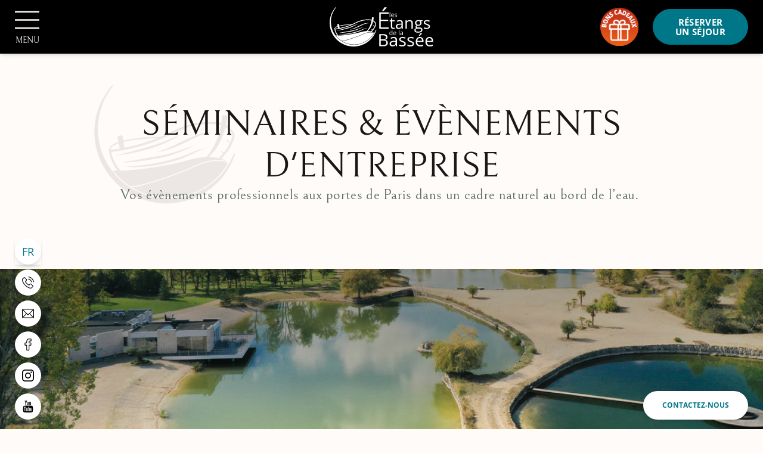

--- FILE ---
content_type: text/html; charset=UTF-8
request_url: https://www.etangsdelabassee.com/seminaires-evenements
body_size: 16260
content:
<!DOCTYPE html>
<html lang="fr" prefix="og: http://ogp.me/ns#">



<head>
        

        
        

	





<meta charset="utf-8">
<title>Les Étangs de la Bassée - Séminaires et Évènements d'entreprise</title>
<meta name="description" content="Vos évènements professionnels aux portes de Paris dans un cadre naturel au bord de l’eau. Créez votre évènement sur-mesure au cœur de la nature pour tous vos collaborateurs et à votre image !">
<meta name="viewport" content="width=device-width, minimum-scale=1.0, initial-scale=1.0">
<meta name="twitter:card" content="summary_large_image">
<meta name="twitter:site" content="Etangs de la Bassée">
<meta name="twitter:image:alt" content="Les Étangs de la Bassée - Séminaires et Évènements d'entreprise">
<meta name="twitter:domain" content="www.etangsdelabassee.com">
<meta property="og:url" content="https://www.etangsdelabassee.com/seminaires-evenements" />
<meta property="og:site_name" content="Etangs de la Bassée" />
<meta property="og:type" content="website" />

    <link rel="image_src" href="https://d2tvlvtykvp1gt.cloudfront.net/cache/img/6aba74e5f8e3064700f59a2f0d10d1108b404a73-6aba74-1200-627-crop.jpeg?q=1708956937">
<meta itemprop="image" content="https://d2tvlvtykvp1gt.cloudfront.net/cache/img/6aba74e5f8e3064700f59a2f0d10d1108b404a73-6aba74-1200-627-crop.jpeg?q=1708956937">
<meta itemprop="thumbnailUrl" content="https://d2tvlvtykvp1gt.cloudfront.net/cache/img/6aba74e5f8e3064700f59a2f0d10d1108b404a73-6aba74-1200-627-crop.jpeg?q=1708956937">
<meta property="og:image" content="https://d2tvlvtykvp1gt.cloudfront.net/cache/img/6aba74e5f8e3064700f59a2f0d10d1108b404a73-6aba74-1200-627-crop.jpeg?q=1708956937" />
<meta property="og:title" content="Les Étangs de la Bassée - Séminaires et Évènements d'entreprise" />
<meta property="og:description" content="Vos évènements professionnels aux portes de Paris dans un cadre naturel au bord de l’eau. Créez votre évènement sur-mesure au cœur de la nature pour tous vos collaborateurs et à votre image !" />

<meta name="geo.region" content="FR-77" />
<meta name="geo.placename" content="Gravon" />
<meta name="geo.position" content="48.39265593788528;3.1154426772694763" />
<meta name="ICBM" content="48.39265593788528, 3.1154426772694763" />

<link rel="shortcut icon" href="https://d2tvlvtykvp1gt.cloudfront.net/cache/img/315dfcfc2461b36275b800b261825ae8617bf2bb-315dfc-32-32-exact.png?q=1708957482" />

    <link rel="alternate" href="https://www.etangsdelabassee.com/seminaires-evenements" hreflang="fr" />
    <link rel="alternate" href="https://www.etangsdelabassee.com/en/seminars-events" hreflang="en" />


    

<script type="application/ld+json">
    {
        "@context": "https://schema.org/",
        "@type" : "Hotel",
        "name" : "Domaine Les Étangs de la Bassée",
        "description" : "Vos évènements professionnels aux portes de Paris dans un cadre naturel au bord de l’eau. Créez votre évènement sur-mesure au cœur de la nature pour tous vos collaborateurs et à votre image !",
        "url" : "https://www.etangsdelabassee.com",
		        "sameAs" : [
                        "https://www.facebook.com/lesetangsdelabassee",                        "https://www.instagram.com/etangsdelabassee/",                        "https://www.youtube.com/channel/UCvBuy7v8khM5T0wvLHukwww"                    ],
         
        "address" : 
        { "@type" : "PostalAddress",
            "addressCountry" : "FR",
            "addressLocality" : "Gravon",
            "postalCode" : "77118",
            "streetAddress" : "6 Le Chemin de la Tombe"
        },
        "geo": {
            "@type": "GeoCoordinates",
            "latitude": "48.39265593788528",
            "longitude": "3.1154426772694763"
        },
        "telephone" : "+33 6 14 12 96 45",
        "priceRange" : "$$",
        "image" : "https://d2tvlvtykvp1gt.cloudfront.net/cache/img/315dfcfc2461b36275b800b261825ae8617bf2bb-315dfc-148-48-exact.png?q=1708957482",
        "photo" : "https://d2tvlvtykvp1gt.cloudfront.net/cache/img/6aba74e5f8e3064700f59a2f0d10d1108b404a73-6aba74-1200-627-crop.jpeg?q=1708956937",
        "hasMap": "",
        "contactPoint": {
            "@type": "ContactPoint",
            "telephone": "+33 6 14 12 96 45",
            "contactType": ""
        }

    }
</script>

    <script type="application/ld+json">



				
{
  "@context": "http://schema.org",
  "@type": "BreadcrumbList",
  "itemListElement": [
							
												
		{
				"@type": "ListItem",
				"position": 1,
				"item": {
					"@id": "https://www.etangsdelabassee.com/",
					"name": "Accueil"
				}
		},							
												
		{
				"@type": "ListItem",
				"position": 2,
				"item": {
					"@id": "https://www.etangsdelabassee.com/seminaires-evenements",
					"name": "Séminaires et évènements d'entreprise"
				}
		}		]
}
</script>        <link rel="preconnect" href="https://d2tvlvtykvp1gt.cloudfront.net">
        <link href="/public/style.css" rel="stylesheet">

                
                
            
    
                                         <link rel="canonical" href="https://www.etangsdelabassee.com/seminaires-evenements">
    </head>

<body class=" _seminars">
        
                                            
            
<nav id="main-nav" class="h-[90px] lazy-menu-burger-image lazy transition duration-300 main-nav px-[25px] items-center justify-items-center gap-x-9 fixed w-full grid grid-cols-2 sm:grid-cols-[1fr_max-content_1fr] z-[667]">
  <button id="menu-toggle" class="justify-self-start group menu-toggle z-20 transition duration-300">
      <svg width="41" height="41" viewBox="0 0 33 24" class="fill-primary-800 group-hover:fill-primary-100" xmlns="http://www.w3.org/2000/svg">
          <rect class="line1 transition-colors duration-300 ease-[cubic-bezier(0.36,0.43,0.57,1.53)]" width="41" height="2"></rect>
          <rect class="line2 transition-colors duration-300 ease-[cubic-bezier(0.36,0.43,0.57,1.53)]" width="41" height="2" y="11"></rect>
          <rect class="line3 transition-colors duration-300 ease-[cubic-bezier(0.36,0.43,0.57,1.53)]" width="41" height="2" y="22"></rect>
      </svg>
      <span class="uppercase font-marcellus text-sm text-primary-800 transition-colors duration-300 group-hover:text-primary-100">Menu</span>
  </button>

  <a href="/" class="menu-nav-logo h-[66px] transition-opacity duration-300 pointer-events-none opacity-0 sm:block hidden">
    <img class="h-[66px]" menu-src="https://d2tvlvtykvp1gt.cloudfront.net/cache/img/ca565dd513db150dcedb2858581f9d8ebf35433f-ca565d-original.svg?q=1694616509" alt="Domaine Les Étangs de la Bassée">
  </a>
  <div class="justify-self-end flex items-center justify-end space-x-2 sm:space-x-6">
      <a href="/bons-cadeaux" class="btn-header-gifts w-full sm:w-16 h-14 sm:h-16 group sm:static fixed bottom-0 left-0 z-10" title="Bons cadeaux">
    <span class="sm:hidden flex items-center justify-center w-full h-full bg-primary-900 text-neutral-100 upper font-bold">Bons cadeaux</span>
    <img src="https://d2tvlvtykvp1gt.cloudfront.net/cache/img/8f7fde90a7bb0a2a6d964595fb530d3736a0f625-8f7fde-original.png?q=1714993068" alt="Bons cadeaux" class="hidden sm:block w-full h-full object-contain group-hover:scale-110 transition duration-300 ease-in-out"></a>
  
    

  







    

<a href="/reserver" class=" btn-header-book btn px-4 md:px-8 text-[11px] md:text-[0.95rem] w-32 md:w-40 rounded-full   "    >
    <span>réserver un séjour</span>
</a>  </div>

  <nav id="main-menu" class="pointer-events-none scale-95 h-full overflow-auto main-menu text-primary-800 bg-primary-100 fixed top-0 left-0 w-full z-10 opacity-0 transition duration-300 ease-in-out grid grid-cols-[1fr] md:grid-cols-[minmax(576px,30%),1fr]">
      <div class="flex flex-col max-h-screen relative">
        <a href="/reserver" class="justify-self-end btn bg-neutral-100 text-primary-900 hover:text-neutral-100 after:bg-primary-900 h-11 col-start-2 col-end-3 absolute top-[28px] right-[25px] border-primary-800 w-40 text-[0.95rem]">
          <span>Réserver</span>
        </a>

        <ul class="scrollbar h-full overflow-y-auto menu-links mt-36 px-[30px] flex flex-col _high-screen:justify-center space-y-6 font-roboto text-[20px] text-primary-800">
                                                      <li >
                                                                  



    
    
    
        






<a href="/" class=" 
                      relative fill-neutral-800 text-[20px] leading-none
                      before:absolute before:left-0 before:-bottom-1 before:w-16 before:h-0.5 before:bg-primary-800 before:rounded-full
                      before:scale-x-0 before:origin-left before:transition-transform before:duration-300 hover:before:scale-x-100 focus:before:scale-x-100
                       " data-img=home   >
    <span>                              <span>Accueil</span></span>
</a>                                                                       
                                              </li>
                                                      <li class="has-sub group/link relative">
                                                                  <button type="button" class="submenu-btn relative fill-neutral-800 text-[20px] leading-none
                      before:absolute before:left-0 before:-bottom-1 before:w-16 before:h-0.5 before:bg-primary-800 before:rounded-full
                      before:scale-x-0 before:origin-left before:transition-transform before:duration-300 hover:before:scale-x-100 focus:before:scale-x-100">
                      Le domaine et ses activités
                      </button>
                                                                           <button type="button" class="submenu-btn rounded-full bg-neutral-100 text-primary-100 w-7 h-7 group-[.active]/link:rotate-90 transition duration-500 float-right cursor-pointer group-hover/link:scale-105">></button>
                                      
                                                  <div class="submenu overflow-hidden grid grid-rows-[0fr] group-[.active]/link:grid-rows-[1fr] transition-all duration-700">
                  <ul class="px-4 flex flex-col space-y-6 min-h-0 ">
                                          <li class="mt-6">
                          



    
    
    
        






<a href="/domaine" class=" 
                                relative fill-neutral-800 text-[20px] leading-none
                                before:absolute before:left-0 before:-bottom-1 before:w-16 before:h-0.5 before:bg-primary-800 before:rounded-full
                                before:scale-x-0 before:origin-left before:transition-transform before:duration-300 hover:before:scale-x-100 focus:before:scale-x-100
                                 " data-img=domaine   >
    <span>                              <span>Notre domaine</span></span>
</a>                      </li>
                                          <li class="">
                          



    
    
    
        






<a href="/activites-loisirs" class=" 
                                relative fill-neutral-800 text-[20px] leading-none
                                before:absolute before:left-0 before:-bottom-1 before:w-16 before:h-0.5 before:bg-primary-800 before:rounded-full
                                before:scale-x-0 before:origin-left before:transition-transform before:duration-300 hover:before:scale-x-100 focus:before:scale-x-100
                                 " data-img=activities   >
    <span>                              <span>Activités et loisirs</span></span>
</a>                      </li>
                                          <li class="">
                          



    
    
    
        






<a href="/espace-bien-etre" class=" 
                                relative fill-neutral-800 text-[20px] leading-none
                                before:absolute before:left-0 before:-bottom-1 before:w-16 before:h-0.5 before:bg-primary-800 before:rounded-full
                                before:scale-x-0 before:origin-left before:transition-transform before:duration-300 hover:before:scale-x-100 focus:before:scale-x-100
                                 " data-img=wellness   >
    <span>                              <span>Espace bien-être</span></span>
</a>                      </li>
                                      </ul>
                  </div>
                              </li>
                                                      <li class="has-sub group/link relative">
                                                                  



    
    
    
        






<a href="/hebergements" class=" 
                      relative fill-neutral-800 text-[20px] leading-none
                      before:absolute before:left-0 before:-bottom-1 before:w-16 before:h-0.5 before:bg-primary-800 before:rounded-full
                      before:scale-x-0 before:origin-left before:transition-transform before:duration-300 hover:before:scale-x-100 focus:before:scale-x-100
                       " data-img=rooms   >
    <span>                              <span>Nos hébergements</span></span>
</a>                                                                           <button type="button" class="submenu-btn rounded-full bg-neutral-100 text-primary-100 w-7 h-7 group-[.active]/link:rotate-90 transition duration-500 float-right cursor-pointer group-hover/link:scale-105">></button>
                                      
                                                  <div class="submenu overflow-hidden grid grid-rows-[0fr] group-[.active]/link:grid-rows-[1fr] transition-all duration-700">
                  <ul class="px-4 flex flex-col space-y-6 min-h-0 ">
                                          <li class="mt-6">
                          



    
    
    
        






<a href="/hebergements/bulles" class=" 
                                relative fill-neutral-800 text-[20px] leading-none
                                before:absolute before:left-0 before:-bottom-1 before:w-16 before:h-0.5 before:bg-primary-800 before:rounded-full
                                before:scale-x-0 before:origin-left before:transition-transform before:duration-300 hover:before:scale-x-100 focus:before:scale-x-100
                                 " data-img=bulles   >
    <span>                              <span>Nos bulles étoilées</span></span>
</a>                      </li>
                                          <li class="">
                          



    
    
    
        






<a href="/hebergements/dome" class=" 
                                relative fill-neutral-800 text-[20px] leading-none
                                before:absolute before:left-0 before:-bottom-1 before:w-16 before:h-0.5 before:bg-primary-800 before:rounded-full
                                before:scale-x-0 before:origin-left before:transition-transform before:duration-300 hover:before:scale-x-100 focus:before:scale-x-100
                                 " data-img=dome   >
    <span>                              <span>Notre dôme</span></span>
</a>                      </li>
                                          <li class="">
                          



    
    
    
        






<a href="/hebergements/cabanes" class=" 
                                relative fill-neutral-800 text-[20px] leading-none
                                before:absolute before:left-0 before:-bottom-1 before:w-16 before:h-0.5 before:bg-primary-800 before:rounded-full
                                before:scale-x-0 before:origin-left before:transition-transform before:duration-300 hover:before:scale-x-100 focus:before:scale-x-100
                                 " data-img=cabanes   >
    <span>                              <span>Nos cabanes</span></span>
</a>                      </li>
                                          <li class="">
                          



    
    
    
        






<a href="/hebergements/lodges" class=" 
                                relative fill-neutral-800 text-[20px] leading-none
                                before:absolute before:left-0 before:-bottom-1 before:w-16 before:h-0.5 before:bg-primary-800 before:rounded-full
                                before:scale-x-0 before:origin-left before:transition-transform before:duration-300 hover:before:scale-x-100 focus:before:scale-x-100
                                 " data-img=ecolodges   >
    <span>                              <span>Nos ecolodges</span></span>
</a>                      </li>
                                          <li class="">
                          



    
    
    
        






<a href="/hebergements/villas" class=" 
                                relative fill-neutral-800 text-[20px] leading-none
                                before:absolute before:left-0 before:-bottom-1 before:w-16 before:h-0.5 before:bg-primary-800 before:rounded-full
                                before:scale-x-0 before:origin-left before:transition-transform before:duration-300 hover:before:scale-x-100 focus:before:scale-x-100
                                 " data-img=villas   >
    <span>                              <span>Nos villas</span></span>
</a>                      </li>
                                          <li class="">
                          



    
    
    
        






<a href="/hebergements/le-cottage" class=" 
                                relative fill-neutral-800 text-[20px] leading-none
                                before:absolute before:left-0 before:-bottom-1 before:w-16 before:h-0.5 before:bg-primary-800 before:rounded-full
                                before:scale-x-0 before:origin-left before:transition-transform before:duration-300 hover:before:scale-x-100 focus:before:scale-x-100
                                 " data-img=cottage   >
    <span>                              <span>Le cottage</span></span>
</a>                      </li>
                                      </ul>
                  </div>
                              </li>
                                                      <li class="has-sub group/link relative">
                                                                  <button type="button" class="submenu-btn relative fill-neutral-800 text-[20px] leading-none
                      before:absolute before:left-0 before:-bottom-1 before:w-16 before:h-0.5 before:bg-primary-800 before:rounded-full
                      before:scale-x-0 before:origin-left before:transition-transform before:duration-300 hover:before:scale-x-100 focus:before:scale-x-100">
                      Évènements
                      </button>
                                                                           <button type="button" class="submenu-btn rounded-full bg-neutral-100 text-primary-100 w-7 h-7 group-[.active]/link:rotate-90 transition duration-500 float-right cursor-pointer group-hover/link:scale-105">></button>
                                      
                                                  <div class="submenu overflow-hidden grid grid-rows-[0fr] group-[.active]/link:grid-rows-[1fr] transition-all duration-700">
                  <ul class="px-4 flex flex-col space-y-6 min-h-0 ">
                                          <li class="mt-6">
                          



    
    
    
        






<a href="/mariages-evenements/mariages" class=" 
                                relative fill-neutral-800 text-[20px] leading-none
                                before:absolute before:left-0 before:-bottom-1 before:w-16 before:h-0.5 before:bg-primary-800 before:rounded-full
                                before:scale-x-0 before:origin-left before:transition-transform before:duration-300 hover:before:scale-x-100 focus:before:scale-x-100
                                 " data-img=mariages   >
    <span>                              <span>Mariages</span></span>
</a>                      </li>
                                          <li class="">
                          



    
    
    
        






<a href="/seminaires-evenements" class="active 
                                relative fill-neutral-800 text-[20px] leading-none
                                before:absolute before:left-0 before:-bottom-1 before:w-16 before:h-0.5 before:bg-primary-800 before:rounded-full
                                before:scale-x-0 before:origin-left before:transition-transform before:duration-300 hover:before:scale-x-100 focus:before:scale-x-100
                               before:scale-x-100  " data-img=seminars   >
    <span>                              <span>Séminaires et évènements d'entreprise</span></span>
</a>                      </li>
                                          <li class="">
                          



    
    
    
        






<a href="/mariages-evenements/receptions-privees" class=" 
                                relative fill-neutral-800 text-[20px] leading-none
                                before:absolute before:left-0 before:-bottom-1 before:w-16 before:h-0.5 before:bg-primary-800 before:rounded-full
                                before:scale-x-0 before:origin-left before:transition-transform before:duration-300 hover:before:scale-x-100 focus:before:scale-x-100
                                 " data-img=receptions-privees   >
    <span>                              <span>Réceptions privées</span></span>
</a>                      </li>
                                          <li class="">
                          



    
    
    
        






<a href="/tournages-shootings" class=" 
                                relative fill-neutral-800 text-[20px] leading-none
                                before:absolute before:left-0 before:-bottom-1 before:w-16 before:h-0.5 before:bg-primary-800 before:rounded-full
                                before:scale-x-0 before:origin-left before:transition-transform before:duration-300 hover:before:scale-x-100 focus:before:scale-x-100
                                 " data-img=tournages   >
    <span>                              <span>Tournages et shootings</span></span>
</a>                      </li>
                                      </ul>
                  </div>
                              </li>
                                                      <li >
                                                                  



    
    
    
        






<a href="/restauration" class=" 
                      relative fill-neutral-800 text-[20px] leading-none
                      before:absolute before:left-0 before:-bottom-1 before:w-16 before:h-0.5 before:bg-primary-800 before:rounded-full
                      before:scale-x-0 before:origin-left before:transition-transform before:duration-300 hover:before:scale-x-100 focus:before:scale-x-100
                       " data-img=restauration   >
    <span>                              <span>Restauration</span></span>
</a>                                                                       
                                              </li>
                                                      <li >
                                                                  



    
    
    
        






<a href="/offres-packages" class=" 
                      relative fill-neutral-800 text-[20px] leading-none
                      before:absolute before:left-0 before:-bottom-1 before:w-16 before:h-0.5 before:bg-primary-800 before:rounded-full
                      before:scale-x-0 before:origin-left before:transition-transform before:duration-300 hover:before:scale-x-100 focus:before:scale-x-100
                       " data-img=offers   >
    <span>                              <span>Offres & Packages</span></span>
</a>                                                                       
                                              </li>
                                                      <li >
                                                                  



    
    
    
        






<a href="/bons-cadeaux" class=" 
                      relative fill-neutral-800 text-[20px] leading-none
                      before:absolute before:left-0 before:-bottom-1 before:w-16 before:h-0.5 before:bg-primary-800 before:rounded-full
                      before:scale-x-0 before:origin-left before:transition-transform before:duration-300 hover:before:scale-x-100 focus:before:scale-x-100
                       " data-img=cadeaux   >
    <span>                              <span>Bons cadeaux</span></span>
</a>                                                                       
                                              </li>
                                                      <li >
                                                                  



    
    
    
        






<a href="/actualites" class=" 
                      relative fill-neutral-800 text-[20px] leading-none
                      before:absolute before:left-0 before:-bottom-1 before:w-16 before:h-0.5 before:bg-primary-800 before:rounded-full
                      before:scale-x-0 before:origin-left before:transition-transform before:duration-300 hover:before:scale-x-100 focus:before:scale-x-100
                       " data-img=news   >
    <span>                              <span>Actualités</span></span>
</a>                                                                       
                                              </li>
                                                      <li >
                                                                  



    
    
    
        






<a href="/dog-friendly" class=" 
                      relative fill-neutral-800 text-[20px] leading-none
                      before:absolute before:left-0 before:-bottom-1 before:w-16 before:h-0.5 before:bg-primary-800 before:rounded-full
                      before:scale-x-0 before:origin-left before:transition-transform before:duration-300 hover:before:scale-x-100 focus:before:scale-x-100
                       " data-img=dog-friendly   >
    <span>                              <span>Dog Friendly</span></span>
</a>                                                                       
                                              </li>
                                                      <li >
                                                                  



    
    
    
        






<a href="/faq-infos-pratiques" class=" 
                      relative fill-neutral-800 text-[20px] leading-none
                      before:absolute before:left-0 before:-bottom-1 before:w-16 before:h-0.5 before:bg-primary-800 before:rounded-full
                      before:scale-x-0 before:origin-left before:transition-transform before:duration-300 hover:before:scale-x-100 focus:before:scale-x-100
                       " data-img=faq   >
    <span>                              <span>Infos pratiques</span></span>
</a>                                                                       
                                              </li>
                    </ul>
        <div class="mt-auto h-auto w-full grid lg:grid-cols-2 lg:grid-rows-2 gap-y-4 p-4 col-start-1 col-end-3">
          <span class="flex items-center justify-start sm:justify-center lg:text-center lg:col-span-2">
            <img menu-src="https://d2tvlvtykvp1gt.cloudfront.net/cache/img/e55fa53ed7444ab984e375ace19f03e72048fe86-e55fa5-original.svg?q=1694609645" class="w-8 pr-4" alt="Adresse">
            6 Le Chemin de la Tombe Gravon 77118 France
           </span>
          <span class="flex items-center">
            <img menu-src="https://d2tvlvtykvp1gt.cloudfront.net/cache/img/3badd9a9b052d47b09eab2eefc4ccedd141f0433-3badd9-original.svg?q=1694609645" class="w-8 pr-4" alt="Téléphone">
            <a href="tel:+33 6 14 12 96 45">
              +33 6 14 12 96 45 
            </a>
          </span>
          <span class="flex items-center lg:text-right">
            <img menu-src="https://d2tvlvtykvp1gt.cloudfront.net/cache/img/d06443be47e3cbf1766d2427e9b30789f14d91e6-d06443-original.svg?q=1694609646" class="w-8 pr-4" alt="Email">
            <a href="mailto:contact@etangsdelabassee.com">
              contact@etangsdelabassee.com
            </a>
          </span>
        </div>
      </div>

      <ul class="h-screen menu-images relative hidden md:block">
                            <li class="h-full w-full absolute top-0 flex items-center justify-center transition duration-300 opacity-0" data-hidden-img="home">
            <div class="absolute inset-0 bg-black/30"></div>
            <div class="relative text-center text-neutral-50 space-y-7 flex flex-col justify-center">
              <span class="font-beloved text-4xl sm:text-6xl block text-shadow-lg font-marcellus">Accueil</span>
              <span class="subtitle text-shadow-lg"></span>
              



    
    
    
        






<a href="/" class=" btn-bg mx-auto rounded-full hover:bg-primary-900 hover:text-neutral-50 transition duration-300 ease-in-out   "    >
    <span>Découvrir</span>
</a>            </div>
            <img menu-src="https://d2tvlvtykvp1gt.cloudfront.net/cache/img/les-etangs-de-la-bassee-192737-1500-1000-landscape.JPG?q=1694619103" alt="Accueil" class="w-full -z-10 absolute h-full object-cover">         
          </li>
        
                                                <li class="h-full w-full absolute top-0 flex items-center justify-center transition duration-300 opacity-0" data-hidden-img="">
            <div class="absolute inset-0 bg-black/30"></div>
            <div class="relative text-center text-neutral-50 space-y-7 flex flex-col justify-center">
              <span class="font-beloved text-4xl sm:text-6xl block text-shadow-lg font-marcellus"></span>
              <span class="subtitle text-shadow-lg"></span>
              









<a href="" class=" btn-bg mx-auto rounded-full hover:bg-primary-900 hover:text-neutral-50 transition duration-300 ease-in-out  "    >
    <span>Découvrir</span>
</a>            </div>
            <img menu-src="https://d2tvlvtykvp1gt.cloudfront.net/cache/img/les-etangs-de-la-bassee-192738-1500-1000-landscape.jpg?q=1694619103" alt="Le domaine et ses activités" class="w-full -z-10 absolute h-full object-cover">         
          </li>
        
                                                            <li class="h-full w-full absolute top-0 flex items-center justify-center transition duration-300 opacity-0" data-hidden-img="domaine">
                <div class="absolute inset-0 bg-black/30"></div>
                <div class="relative text-center text-neutral-50 space-y-7 flex flex-col justify-center">
                  <span class="font-beloved text-4xl sm:text-6xl block text-shadow-lg font-marcellus">The Property</span>
                  <span class="subtitle text-shadow-lg"></span>
                  



    
    
    
        






<a href="/domaine" class=" btn-bg mx-auto rounded-full hover:bg-primary-900 hover:text-neutral-50 transition duration-300 ease-in-out   "    >
    <span>Découvrir</span>
</a>                </div>
                <img menu-src="https://d2tvlvtykvp1gt.cloudfront.net/cache/img/etangs-de-la-bassee-gestion-du-menu-header-265899-1500-1000-landscape.jpg?q=1764115100" alt="Etangs de la Bassée - Gestion du menu header" class="w-full -z-10 absolute h-full object-cover">
            </li>
                                        <li class="h-full w-full absolute top-0 flex items-center justify-center transition duration-300 opacity-0" data-hidden-img="activities">
                <div class="absolute inset-0 bg-black/30"></div>
                <div class="relative text-center text-neutral-50 space-y-7 flex flex-col justify-center">
                  <span class="font-beloved text-4xl sm:text-6xl block text-shadow-lg font-marcellus">Activities & Leisure</span>
                  <span class="subtitle text-shadow-lg"></span>
                  



    
    
    
        






<a href="/activites-loisirs" class=" btn-bg mx-auto rounded-full hover:bg-primary-900 hover:text-neutral-50 transition duration-300 ease-in-out   "    >
    <span>Découvrir</span>
</a>                </div>
                <img menu-src="https://d2tvlvtykvp1gt.cloudfront.net/cache/img/etangs-de-la-bassee-gestion-du-menu-header-265900-1500-1000-landscape.jpg?q=1764115100" alt="Etangs de la Bassée - Gestion du menu header" class="w-full -z-10 absolute h-full object-cover">
            </li>
                                        <li class="h-full w-full absolute top-0 flex items-center justify-center transition duration-300 opacity-0" data-hidden-img="wellness">
                <div class="absolute inset-0 bg-black/30"></div>
                <div class="relative text-center text-neutral-50 space-y-7 flex flex-col justify-center">
                  <span class="font-beloved text-4xl sm:text-6xl block text-shadow-lg font-marcellus">Wellness Space</span>
                  <span class="subtitle text-shadow-lg"></span>
                  



    
    
    
        






<a href="/espace-bien-etre" class=" btn-bg mx-auto rounded-full hover:bg-primary-900 hover:text-neutral-50 transition duration-300 ease-in-out   "    >
    <span>Découvrir</span>
</a>                </div>
                <img menu-src="https://d2tvlvtykvp1gt.cloudfront.net/cache/img/etangs-de-la-bassee-gestion-du-menu-header-266228-1500-1000-landscape.jpeg?q=1764684406" alt="Etangs de la Bassée - Gestion du menu header" class="w-full -z-10 absolute h-full object-cover">
            </li>
                                                  <li class="h-full w-full absolute top-0 flex items-center justify-center transition duration-300 opacity-0" data-hidden-img="rooms">
            <div class="absolute inset-0 bg-black/30"></div>
            <div class="relative text-center text-neutral-50 space-y-7 flex flex-col justify-center">
              <span class="font-beloved text-4xl sm:text-6xl block text-shadow-lg font-marcellus">Nos hébergements</span>
              <span class="subtitle text-shadow-lg"></span>
              



    
    
    
        






<a href="/hebergements" class=" btn-bg mx-auto rounded-full hover:bg-primary-900 hover:text-neutral-50 transition duration-300 ease-in-out   "    >
    <span>Découvrir</span>
</a>            </div>
            <img menu-src="https://d2tvlvtykvp1gt.cloudfront.net/cache/img/les-etangs-de-la-bassee-192739-1500-1000-landscape.jpg?q=1702035391" alt="Nos hébergements" class="w-full -z-10 absolute h-full object-cover">         
          </li>
        
                                                            <li class="h-full w-full absolute top-0 flex items-center justify-center transition duration-300 opacity-0" data-hidden-img="bulles">
                <div class="absolute inset-0 bg-black/30"></div>
                <div class="relative text-center text-neutral-50 space-y-7 flex flex-col justify-center">
                  <span class="font-beloved text-4xl sm:text-6xl block text-shadow-lg font-marcellus">Our Starry Bubbles</span>
                  <span class="subtitle text-shadow-lg"></span>
                  



    
    
    
        






<a href="/hebergements/bulles" class=" btn-bg mx-auto rounded-full hover:bg-primary-900 hover:text-neutral-50 transition duration-300 ease-in-out   "    >
    <span>Découvrir</span>
</a>                </div>
                <img menu-src="https://d2tvlvtykvp1gt.cloudfront.net/cache/img/etangs-de-la-bassee-gestion-du-menu-header-210435-1500-1000-landscape.jpg?q=1709112680" alt="Etangs de la Bassée - Gestion du menu header" class="w-full -z-10 absolute h-full object-cover">
            </li>
                                        <li class="h-full w-full absolute top-0 flex items-center justify-center transition duration-300 opacity-0" data-hidden-img="dome">
                <div class="absolute inset-0 bg-black/30"></div>
                <div class="relative text-center text-neutral-50 space-y-7 flex flex-col justify-center">
                  <span class="font-beloved text-4xl sm:text-6xl block text-shadow-lg font-marcellus">Our Domes</span>
                  <span class="subtitle text-shadow-lg"></span>
                  



    
    
    
        






<a href="/hebergements/dome" class=" btn-bg mx-auto rounded-full hover:bg-primary-900 hover:text-neutral-50 transition duration-300 ease-in-out   "    >
    <span>Découvrir</span>
</a>                </div>
                <img menu-src="https://d2tvlvtykvp1gt.cloudfront.net/cache/img/etangs-de-la-bassee-gestion-du-menu-header-212896-1500-1000-landscape.jpg?q=1711114448" alt="Etangs de la Bassée - Gestion du menu header" class="w-full -z-10 absolute h-full object-cover">
            </li>
                                        <li class="h-full w-full absolute top-0 flex items-center justify-center transition duration-300 opacity-0" data-hidden-img="cabanes">
                <div class="absolute inset-0 bg-black/30"></div>
                <div class="relative text-center text-neutral-50 space-y-7 flex flex-col justify-center">
                  <span class="font-beloved text-4xl sm:text-6xl block text-shadow-lg font-marcellus">Our Cabins</span>
                  <span class="subtitle text-shadow-lg"></span>
                  



    
    
    
        






<a href="/hebergements/cabanes" class=" btn-bg mx-auto rounded-full hover:bg-primary-900 hover:text-neutral-50 transition duration-300 ease-in-out   "    >
    <span>Découvrir</span>
</a>                </div>
                <img menu-src="https://d2tvlvtykvp1gt.cloudfront.net/cache/img/etangs-de-la-bassee-gestion-du-menu-header-210436-1500-1000-landscape.jpg?q=1709112680" alt="Etangs de la Bassée - Gestion du menu header" class="w-full -z-10 absolute h-full object-cover">
            </li>
                                        <li class="h-full w-full absolute top-0 flex items-center justify-center transition duration-300 opacity-0" data-hidden-img="ecolodges">
                <div class="absolute inset-0 bg-black/30"></div>
                <div class="relative text-center text-neutral-50 space-y-7 flex flex-col justify-center">
                  <span class="font-beloved text-4xl sm:text-6xl block text-shadow-lg font-marcellus">Our Lodges</span>
                  <span class="subtitle text-shadow-lg"></span>
                  



    
    
    
        






<a href="/hebergements/lodges" class=" btn-bg mx-auto rounded-full hover:bg-primary-900 hover:text-neutral-50 transition duration-300 ease-in-out   "    >
    <span>Découvrir</span>
</a>                </div>
                <img menu-src="https://d2tvlvtykvp1gt.cloudfront.net/cache/img/etangs-de-la-bassee-gestion-du-menu-header-210437-1500-1000-landscape.jpg?q=1709112680" alt="Etangs de la Bassée - Gestion du menu header" class="w-full -z-10 absolute h-full object-cover">
            </li>
                                        <li class="h-full w-full absolute top-0 flex items-center justify-center transition duration-300 opacity-0" data-hidden-img="villas">
                <div class="absolute inset-0 bg-black/30"></div>
                <div class="relative text-center text-neutral-50 space-y-7 flex flex-col justify-center">
                  <span class="font-beloved text-4xl sm:text-6xl block text-shadow-lg font-marcellus">Our Villas</span>
                  <span class="subtitle text-shadow-lg"></span>
                  



    
    
    
        






<a href="/hebergements/villas" class=" btn-bg mx-auto rounded-full hover:bg-primary-900 hover:text-neutral-50 transition duration-300 ease-in-out   "    >
    <span>Découvrir</span>
</a>                </div>
                <img menu-src="https://d2tvlvtykvp1gt.cloudfront.net/cache/img/etangs-de-la-bassee-gestion-du-menu-header-210438-1500-1000-landscape.jpg?q=1709112680" alt="Etangs de la Bassée - Gestion du menu header" class="w-full -z-10 absolute h-full object-cover">
            </li>
                                        <li class="h-full w-full absolute top-0 flex items-center justify-center transition duration-300 opacity-0" data-hidden-img="cottage">
                <div class="absolute inset-0 bg-black/30"></div>
                <div class="relative text-center text-neutral-50 space-y-7 flex flex-col justify-center">
                  <span class="font-beloved text-4xl sm:text-6xl block text-shadow-lg font-marcellus">Le cottage</span>
                  <span class="subtitle text-shadow-lg"></span>
                  



    
    
    
        






<a href="/hebergements/le-cottage" class=" btn-bg mx-auto rounded-full hover:bg-primary-900 hover:text-neutral-50 transition duration-300 ease-in-out   "    >
    <span>Découvrir</span>
</a>                </div>
                <img menu-src="https://d2tvlvtykvp1gt.cloudfront.net/cache/img/etangs-de-la-bassee-gestion-du-menu-header-265950-1500-1000-landscape.png?q=1764165253" alt="Etangs de la Bassée - Gestion du menu header" class="w-full -z-10 absolute h-full object-cover">
            </li>
                                                  <li class="h-full w-full absolute top-0 flex items-center justify-center transition duration-300 opacity-0" data-hidden-img="">
            <div class="absolute inset-0 bg-black/30"></div>
            <div class="relative text-center text-neutral-50 space-y-7 flex flex-col justify-center">
              <span class="font-beloved text-4xl sm:text-6xl block text-shadow-lg font-marcellus"></span>
              <span class="subtitle text-shadow-lg"></span>
              









<a href="" class=" btn-bg mx-auto rounded-full hover:bg-primary-900 hover:text-neutral-50 transition duration-300 ease-in-out  "    >
    <span>Découvrir</span>
</a>            </div>
            <img menu-src="" alt="Évènements" class="w-full -z-10 absolute h-full object-cover">         
          </li>
        
                                                            <li class="h-full w-full absolute top-0 flex items-center justify-center transition duration-300 opacity-0" data-hidden-img="mariages">
                <div class="absolute inset-0 bg-black/30"></div>
                <div class="relative text-center text-neutral-50 space-y-7 flex flex-col justify-center">
                  <span class="font-beloved text-4xl sm:text-6xl block text-shadow-lg font-marcellus">Weddings</span>
                  <span class="subtitle text-shadow-lg"></span>
                  



    
    
    
        






<a href="/mariages-evenements/mariages" class=" btn-bg mx-auto rounded-full hover:bg-primary-900 hover:text-neutral-50 transition duration-300 ease-in-out   "    >
    <span>Découvrir</span>
</a>                </div>
                <img menu-src="https://d2tvlvtykvp1gt.cloudfront.net/cache/img/etangs-de-la-bassee-gestion-du-menu-header-265901-1500-1000-landscape.jpg?q=1764115100" alt="Etangs de la Bassée - Gestion du menu header" class="w-full -z-10 absolute h-full object-cover">
            </li>
                                        <li class="h-full w-full absolute top-0 flex items-center justify-center transition duration-300 opacity-100" data-hidden-img="seminars">
                <div class="absolute inset-0 bg-black/30"></div>
                <div class="relative text-center text-neutral-50 space-y-7 flex flex-col justify-center">
                  <span class="font-beloved text-4xl sm:text-6xl block text-shadow-lg font-marcellus">Seminars & Corporate Events</span>
                  <span class="subtitle text-shadow-lg"></span>
                  



    
    
    
        






<a href="/seminaires-evenements" class="active btn-bg mx-auto rounded-full hover:bg-primary-900 hover:text-neutral-50 transition duration-300 ease-in-out text-primary-900  "    >
    <span>Découvrir</span>
</a>                </div>
                <img menu-src="https://d2tvlvtykvp1gt.cloudfront.net/cache/img/etangs-de-la-bassee-gestion-du-menu-header-265902-1500-1000-landscape.jpeg?q=1764115100" alt="Etangs de la Bassée - Gestion du menu header" class="w-full -z-10 absolute h-full object-cover">
            </li>
                                        <li class="h-full w-full absolute top-0 flex items-center justify-center transition duration-300 opacity-0" data-hidden-img="receptions-privees">
                <div class="absolute inset-0 bg-black/30"></div>
                <div class="relative text-center text-neutral-50 space-y-7 flex flex-col justify-center">
                  <span class="font-beloved text-4xl sm:text-6xl block text-shadow-lg font-marcellus">Private Receptions</span>
                  <span class="subtitle text-shadow-lg"></span>
                  



    
    
    
        






<a href="/mariages-evenements/receptions-privees" class=" btn-bg mx-auto rounded-full hover:bg-primary-900 hover:text-neutral-50 transition duration-300 ease-in-out   "    >
    <span>Découvrir</span>
</a>                </div>
                <img menu-src="https://d2tvlvtykvp1gt.cloudfront.net/cache/img/etangs-de-la-bassee-gestion-du-menu-header-265903-1500-1000-landscape.jpg?q=1764115100" alt="Etangs de la Bassée - Gestion du menu header" class="w-full -z-10 absolute h-full object-cover">
            </li>
                                        <li class="h-full w-full absolute top-0 flex items-center justify-center transition duration-300 opacity-0" data-hidden-img="tournages">
                <div class="absolute inset-0 bg-black/30"></div>
                <div class="relative text-center text-neutral-50 space-y-7 flex flex-col justify-center">
                  <span class="font-beloved text-4xl sm:text-6xl block text-shadow-lg font-marcellus">Film & Photo Shoots</span>
                  <span class="subtitle text-shadow-lg"></span>
                  



    
    
    
        






<a href="/tournages-shootings" class=" btn-bg mx-auto rounded-full hover:bg-primary-900 hover:text-neutral-50 transition duration-300 ease-in-out   "    >
    <span>Découvrir</span>
</a>                </div>
                <img menu-src="https://d2tvlvtykvp1gt.cloudfront.net/cache/img/etangs-de-la-bassee-gestion-du-menu-header-265904-1500-1000-landscape.jpg?q=1764115100" alt="Etangs de la Bassée - Gestion du menu header" class="w-full -z-10 absolute h-full object-cover">
            </li>
                                                  <li class="h-full w-full absolute top-0 flex items-center justify-center transition duration-300 opacity-0" data-hidden-img="restauration">
            <div class="absolute inset-0 bg-black/30"></div>
            <div class="relative text-center text-neutral-50 space-y-7 flex flex-col justify-center">
              <span class="font-beloved text-4xl sm:text-6xl block text-shadow-lg font-marcellus">Restauration</span>
              <span class="subtitle text-shadow-lg"></span>
              



    
    
    
        






<a href="/restauration" class=" btn-bg mx-auto rounded-full hover:bg-primary-900 hover:text-neutral-50 transition duration-300 ease-in-out   "    >
    <span>Découvrir</span>
</a>            </div>
            <img menu-src="https://d2tvlvtykvp1gt.cloudfront.net/cache/img/les-etangs-de-la-bassee-192740-1500-1000-landscape.jpg?q=1694619103" alt="Restauration" class="w-full -z-10 absolute h-full object-cover">         
          </li>
        
                                                <li class="h-full w-full absolute top-0 flex items-center justify-center transition duration-300 opacity-0" data-hidden-img="offers">
            <div class="absolute inset-0 bg-black/30"></div>
            <div class="relative text-center text-neutral-50 space-y-7 flex flex-col justify-center">
              <span class="font-beloved text-4xl sm:text-6xl block text-shadow-lg font-marcellus">Offres & Packages</span>
              <span class="subtitle text-shadow-lg"></span>
              



    
    
    
        






<a href="/offres-packages" class=" btn-bg mx-auto rounded-full hover:bg-primary-900 hover:text-neutral-50 transition duration-300 ease-in-out   "    >
    <span>Découvrir</span>
</a>            </div>
            <img menu-src="https://d2tvlvtykvp1gt.cloudfront.net/cache/img/les-etangs-de-la-bassee-192746-1500-1000-landscape.jpeg?q=1702658262" alt="Offres & Packages" class="w-full -z-10 absolute h-full object-cover">         
          </li>
        
                                                <li class="h-full w-full absolute top-0 flex items-center justify-center transition duration-300 opacity-0" data-hidden-img="cadeaux">
            <div class="absolute inset-0 bg-black/30"></div>
            <div class="relative text-center text-neutral-50 space-y-7 flex flex-col justify-center">
              <span class="font-beloved text-4xl sm:text-6xl block text-shadow-lg font-marcellus">Bons cadeaux</span>
              <span class="subtitle text-shadow-lg"></span>
              



    
    
    
        






<a href="/bons-cadeaux" class=" btn-bg mx-auto rounded-full hover:bg-primary-900 hover:text-neutral-50 transition duration-300 ease-in-out   "    >
    <span>Découvrir</span>
</a>            </div>
            <img menu-src="https://d2tvlvtykvp1gt.cloudfront.net/cache/img/les-etangs-de-la-bassee-192747-1500-1000-landscape.jpeg?q=1694619103" alt="Bons cadeaux" class="w-full -z-10 absolute h-full object-cover">         
          </li>
        
                                                <li class="h-full w-full absolute top-0 flex items-center justify-center transition duration-300 opacity-0" data-hidden-img="news">
            <div class="absolute inset-0 bg-black/30"></div>
            <div class="relative text-center text-neutral-50 space-y-7 flex flex-col justify-center">
              <span class="font-beloved text-4xl sm:text-6xl block text-shadow-lg font-marcellus">Actualités</span>
              <span class="subtitle text-shadow-lg"></span>
              



    
    
    
        






<a href="/actualites" class=" btn-bg mx-auto rounded-full hover:bg-primary-900 hover:text-neutral-50 transition duration-300 ease-in-out   "    >
    <span>Découvrir</span>
</a>            </div>
            <img menu-src="https://d2tvlvtykvp1gt.cloudfront.net/cache/img/etangs-de-la-bassee-gestion-du-menu-header-262778-1500-1000-landscape.jpg?q=1757510488" alt="Actualités" class="w-full -z-10 absolute h-full object-cover">         
          </li>
        
                                                <li class="h-full w-full absolute top-0 flex items-center justify-center transition duration-300 opacity-0" data-hidden-img="dog-friendly">
            <div class="absolute inset-0 bg-black/30"></div>
            <div class="relative text-center text-neutral-50 space-y-7 flex flex-col justify-center">
              <span class="font-beloved text-4xl sm:text-6xl block text-shadow-lg font-marcellus">Dog Friendly</span>
              <span class="subtitle text-shadow-lg"></span>
              



    
    
    
        






<a href="/dog-friendly" class=" btn-bg mx-auto rounded-full hover:bg-primary-900 hover:text-neutral-50 transition duration-300 ease-in-out   "    >
    <span>Découvrir</span>
</a>            </div>
            <img menu-src="https://d2tvlvtykvp1gt.cloudfront.net/cache/img/les-etangs-de-la-bassee-265968-1500-1000-landscape.png?q=1764166909" alt="Dog Friendly" class="w-full -z-10 absolute h-full object-cover">         
          </li>
        
                                                <li class="h-full w-full absolute top-0 flex items-center justify-center transition duration-300 opacity-0" data-hidden-img="faq">
            <div class="absolute inset-0 bg-black/30"></div>
            <div class="relative text-center text-neutral-50 space-y-7 flex flex-col justify-center">
              <span class="font-beloved text-4xl sm:text-6xl block text-shadow-lg font-marcellus">Infos pratiques</span>
              <span class="subtitle text-shadow-lg"></span>
              



    
    
    
        






<a href="/faq-infos-pratiques" class=" btn-bg mx-auto rounded-full hover:bg-primary-900 hover:text-neutral-50 transition duration-300 ease-in-out   "    >
    <span>Découvrir</span>
</a>            </div>
            <img menu-src="https://d2tvlvtykvp1gt.cloudfront.net/cache/img/les-etangs-de-la-bassee-192749-1500-1000-landscape.jpg?q=1702035391" alt="Infos pratiques" class="w-full -z-10 absolute h-full object-cover">         
          </li>
        
                                  </ul>
  </nav>
</nav>
            
                        
                        
                                                                    
                    
        <main>
            
                                                    
        
                
                
                                                
                                                                    
                
                

                
                                
                                
                
                
                                                        
        
                            


<section class='ship-bg'  id=''>

  <div class="ship absolute top-0 left-5 sm:left-20 pointer-events-none w-[280px] sm:w-[390px] h-full py-5 lazy min-h-[270px]">
    <img data-src="https://d2tvlvtykvp1gt.cloudfront.net/cache/img/9466dfc80976a63df7265259bc899e6e9caacfb9-9466df-original.png?q=1708957508" alt="Domaine Les Étangs de la Bassée" class="w-full h-full object-contain">
  </div>

        
                                                    
        
                
                
                            
                                                                    
                
                

                
                                
                                
                
                
                                    
        








  

<div class="text max-w-screen-lg	 mx-auto lazy lazy-text px-4 sm:px-0 relative" data-aos="fade-up">
      <h1 style="text-align: center;">S&Eacute;MINAIRES &amp; &Eacute;V&Egrave;NEMENTS D&#39;ENTREPRISE</h1>
      

<p class="subtitle" style="text-align: center;">Vos &eacute;v&egrave;nements professionnels aux portes de Paris dans un cadre naturel au bord de l&rsquo;eau.&nbsp;</p>
    </div>    </section>                                            
        
                
                
                            
                                                                    
                
                

                
                                
                                
                
                
                                    
        
        


<section class=''  id=''>


        
                                                    
        
                
                
                            
                                                                    
                
                

                
                                
                                
                
                
                                                        
                                    
        





<header class="lazy lazy-header-simple lazy-swiper h-[50vh] sm:h-screen relative sm:clip-path-inset-[0]">
  <div class="z-10 pointer-events-none absolute left-0 top-0 w-full h-[300px] bg-gradient-to-b from-neutral-800/40 to-neutral-800/0"></div>
    <div class="header-simple-swiper swiper sm:fixed left-0 top-0 h-full w-full"
    data-pagination=".pagination-218357"
    data-pagination-clickable="true"
    data-autoplay="6000"
    data-loop="true"
    data-navigation-prev=".button-prev"
    data-navigation-next=".button-next"
  >
    <div class="swiper-wrapper -z-1 flex-row flex flex-nowrap size-full">
            <div class="swiper-slide flex-none justify-center items-center size-full">

      
    <picture class="h-full w-full">
                        
                                <source srcset="https://d2tvlvtykvp1gt.cloudfront.net/cache/img/63e7011ddee6af7dc84a3dc9a692e87583c254db-238641-430-466-crop.jpg?q=1731076220, https://d2tvlvtykvp1gt.cloudfront.net/cache/img/63e7011ddee6af7dc84a3dc9a692e87583c254db-238641-860-932-crop.jpg?q=1731076220 2x" media="(max-width: 767px)">
        
                                <source srcset="https://d2tvlvtykvp1gt.cloudfront.net/cache/img/63e7011ddee6af7dc84a3dc9a692e87583c254db-238641-1024-768-landscape.jpg?q=1731076220, https://d2tvlvtykvp1gt.cloudfront.net/cache/img/63e7011ddee6af7dc84a3dc9a692e87583c254db-238641-2048-1536-landscape.jpg?q=1731076220 2x" media="(max-width: 1024px)">
        
        
        <img src="https://d2tvlvtykvp1gt.cloudfront.net/cache/img/63e7011ddee6af7dc84a3dc9a692e87583c254db-238641-1920-1280-landscape.jpg?q=1731076220"
        srcset="https://d2tvlvtykvp1gt.cloudfront.net/cache/img/63e7011ddee6af7dc84a3dc9a692e87583c254db-238641-1920-1280-landscape.jpg?q=1731076220, https://d2tvlvtykvp1gt.cloudfront.net/cache/img/63e7011ddee6af7dc84a3dc9a692e87583c254db-238641-3840-2560-landscape.jpg?q=1731076220 2x"
        alt="Domaine Les Étangs de la Bassée" class="h-full w-full object-cover swiper-lazy"
                        >
    </picture>
              </div>
      <div class="swiper-slide flex-none justify-center items-center size-full">

      
    <picture class="h-full w-full">
                        
                                <source swiperjs-srcset="https://d2tvlvtykvp1gt.cloudfront.net/cache/img/6c7625bcebb4c45ef1ed4de278436439e5469933-238642-430-466-crop.jpg?q=1731076220, https://d2tvlvtykvp1gt.cloudfront.net/cache/img/6c7625bcebb4c45ef1ed4de278436439e5469933-238642-860-932-crop.jpg?q=1731076220 2x" media="(max-width: 767px)">
        
                                <source swiperjs-srcset="https://d2tvlvtykvp1gt.cloudfront.net/cache/img/6c7625bcebb4c45ef1ed4de278436439e5469933-238642-1024-768-landscape.jpg?q=1731076220, https://d2tvlvtykvp1gt.cloudfront.net/cache/img/6c7625bcebb4c45ef1ed4de278436439e5469933-238642-2048-1536-landscape.jpg?q=1731076220 2x" media="(max-width: 1024px)">
        
        
        <img swiperjs-src="https://d2tvlvtykvp1gt.cloudfront.net/cache/img/6c7625bcebb4c45ef1ed4de278436439e5469933-238642-1920-1280-landscape.jpg?q=1731076220"
        swiperjs-srcset="https://d2tvlvtykvp1gt.cloudfront.net/cache/img/6c7625bcebb4c45ef1ed4de278436439e5469933-238642-1920-1280-landscape.jpg?q=1731076220, https://d2tvlvtykvp1gt.cloudfront.net/cache/img/6c7625bcebb4c45ef1ed4de278436439e5469933-238642-3840-2560-landscape.jpg?q=1731076220 2x"
        alt="Domaine Les Étangs de la Bassée" class="h-full w-full object-cover swiper-lazy"
                        >
    </picture>
                  <div class="swiper-lazy-preloader swiper-lazy-preloader-black"></div>
          </div>
      <div class="swiper-slide flex-none justify-center items-center size-full">

      
    <picture class="h-full w-full">
                        
                                <source swiperjs-srcset="https://d2tvlvtykvp1gt.cloudfront.net/cache/img/bd12cfa293a53b0d231b772a3ca6e2538e24ade8-238643-430-466-crop.jpg?q=1731076220, https://d2tvlvtykvp1gt.cloudfront.net/cache/img/bd12cfa293a53b0d231b772a3ca6e2538e24ade8-238643-860-932-crop.jpg?q=1731076220 2x" media="(max-width: 767px)">
        
                                <source swiperjs-srcset="https://d2tvlvtykvp1gt.cloudfront.net/cache/img/bd12cfa293a53b0d231b772a3ca6e2538e24ade8-238643-1024-768-landscape.jpg?q=1731076220, https://d2tvlvtykvp1gt.cloudfront.net/cache/img/bd12cfa293a53b0d231b772a3ca6e2538e24ade8-238643-2048-1536-landscape.jpg?q=1731076220 2x" media="(max-width: 1024px)">
        
        
        <img swiperjs-src="https://d2tvlvtykvp1gt.cloudfront.net/cache/img/bd12cfa293a53b0d231b772a3ca6e2538e24ade8-238643-1920-1280-landscape.jpg?q=1731076220"
        swiperjs-srcset="https://d2tvlvtykvp1gt.cloudfront.net/cache/img/bd12cfa293a53b0d231b772a3ca6e2538e24ade8-238643-1920-1280-landscape.jpg?q=1731076220, https://d2tvlvtykvp1gt.cloudfront.net/cache/img/bd12cfa293a53b0d231b772a3ca6e2538e24ade8-238643-3840-2560-landscape.jpg?q=1731076220 2x"
        alt="Domaine Les Étangs de la Bassée" class="h-full w-full object-cover swiper-lazy"
                        >
    </picture>
                  <div class="swiper-lazy-preloader swiper-lazy-preloader-black"></div>
          </div>
      <div class="swiper-slide flex-none justify-center items-center size-full">

      
    <picture class="h-full w-full">
                        
                                <source swiperjs-srcset="https://d2tvlvtykvp1gt.cloudfront.net/cache/img/abb846187720b23c5e815d572352794e37670f76-238644-430-466-crop.jpg?q=1731076220, https://d2tvlvtykvp1gt.cloudfront.net/cache/img/abb846187720b23c5e815d572352794e37670f76-238644-860-932-crop.jpg?q=1731076220 2x" media="(max-width: 767px)">
        
                                <source swiperjs-srcset="https://d2tvlvtykvp1gt.cloudfront.net/cache/img/abb846187720b23c5e815d572352794e37670f76-238644-1024-768-landscape.jpg?q=1731076220, https://d2tvlvtykvp1gt.cloudfront.net/cache/img/abb846187720b23c5e815d572352794e37670f76-238644-2048-1536-landscape.jpg?q=1731076220 2x" media="(max-width: 1024px)">
        
        
        <img swiperjs-src="https://d2tvlvtykvp1gt.cloudfront.net/cache/img/abb846187720b23c5e815d572352794e37670f76-238644-1920-1280-landscape.jpg?q=1731076220"
        swiperjs-srcset="https://d2tvlvtykvp1gt.cloudfront.net/cache/img/abb846187720b23c5e815d572352794e37670f76-238644-1920-1280-landscape.jpg?q=1731076220, https://d2tvlvtykvp1gt.cloudfront.net/cache/img/abb846187720b23c5e815d572352794e37670f76-238644-3840-2560-landscape.jpg?q=1731076220 2x"
        alt="Domaine Les Étangs de la Bassée" class="h-full w-full object-cover swiper-lazy"
                        >
    </picture>
                  <div class="swiper-lazy-preloader swiper-lazy-preloader-black"></div>
          </div>
      <div class="swiper-slide flex-none justify-center items-center size-full">

      
    <picture class="h-full w-full">
                        
                                <source swiperjs-srcset="https://d2tvlvtykvp1gt.cloudfront.net/cache/img/7853d59737ead06eda6d0fec2f91afcbd62b8197-238645-430-466-crop.jpg?q=1731076220, https://d2tvlvtykvp1gt.cloudfront.net/cache/img/7853d59737ead06eda6d0fec2f91afcbd62b8197-238645-860-932-crop.jpg?q=1731076224 2x" media="(max-width: 767px)">
        
                                <source swiperjs-srcset="https://d2tvlvtykvp1gt.cloudfront.net/cache/img/7853d59737ead06eda6d0fec2f91afcbd62b8197-238645-1024-768-landscape.jpg?q=1731076224, https://d2tvlvtykvp1gt.cloudfront.net/cache/img/7853d59737ead06eda6d0fec2f91afcbd62b8197-238645-2048-1536-landscape.jpg?q=1731076224 2x" media="(max-width: 1024px)">
        
        
        <img swiperjs-src="https://d2tvlvtykvp1gt.cloudfront.net/cache/img/7853d59737ead06eda6d0fec2f91afcbd62b8197-238645-1920-1280-landscape.jpg?q=1731076224"
        swiperjs-srcset="https://d2tvlvtykvp1gt.cloudfront.net/cache/img/7853d59737ead06eda6d0fec2f91afcbd62b8197-238645-1920-1280-landscape.jpg?q=1731076224, https://d2tvlvtykvp1gt.cloudfront.net/cache/img/7853d59737ead06eda6d0fec2f91afcbd62b8197-238645-3840-2560-landscape.jpg?q=1731076224 2x"
        alt="Domaine Les Étangs de la Bassée" class="h-full w-full object-cover swiper-lazy"
                        >
    </picture>
                  <div class="swiper-lazy-preloader swiper-lazy-preloader-black"></div>
          </div>
      <div class="swiper-slide flex-none justify-center items-center size-full">

      
    <picture class="h-full w-full">
                        
                                <source swiperjs-srcset="https://d2tvlvtykvp1gt.cloudfront.net/cache/img/f5c943f41707673b204dfad94e19e1cf5d6e2bb0-238646-430-466-crop.jpg?q=1731076224, https://d2tvlvtykvp1gt.cloudfront.net/cache/img/f5c943f41707673b204dfad94e19e1cf5d6e2bb0-238646-860-932-crop.jpg?q=1731076224 2x" media="(max-width: 767px)">
        
                                <source swiperjs-srcset="https://d2tvlvtykvp1gt.cloudfront.net/cache/img/f5c943f41707673b204dfad94e19e1cf5d6e2bb0-238646-1024-768-landscape.jpg?q=1731076224, https://d2tvlvtykvp1gt.cloudfront.net/cache/img/f5c943f41707673b204dfad94e19e1cf5d6e2bb0-238646-2048-1536-landscape.jpg?q=1731076224 2x" media="(max-width: 1024px)">
        
        
        <img swiperjs-src="https://d2tvlvtykvp1gt.cloudfront.net/cache/img/f5c943f41707673b204dfad94e19e1cf5d6e2bb0-238646-1920-1280-landscape.jpg?q=1731076224"
        swiperjs-srcset="https://d2tvlvtykvp1gt.cloudfront.net/cache/img/f5c943f41707673b204dfad94e19e1cf5d6e2bb0-238646-1920-1280-landscape.jpg?q=1731076224, https://d2tvlvtykvp1gt.cloudfront.net/cache/img/f5c943f41707673b204dfad94e19e1cf5d6e2bb0-238646-3840-2560-landscape.jpg?q=1731076224 2x"
        alt="Domaine Les Étangs de la Bassée" class="h-full w-full object-cover swiper-lazy"
                        >
    </picture>
                  <div class="swiper-lazy-preloader swiper-lazy-preloader-black"></div>
          </div>
      <div class="swiper-slide flex-none justify-center items-center size-full">

      
    <picture class="h-full w-full">
                        
                                <source swiperjs-srcset="https://d2tvlvtykvp1gt.cloudfront.net/cache/img/8d196df3f78062321c16909ddf0e389aa1216838-238647-430-466-crop.jpg?q=1731076224, https://d2tvlvtykvp1gt.cloudfront.net/cache/img/8d196df3f78062321c16909ddf0e389aa1216838-238647-860-932-crop.jpg?q=1731076224 2x" media="(max-width: 767px)">
        
                                <source swiperjs-srcset="https://d2tvlvtykvp1gt.cloudfront.net/cache/img/8d196df3f78062321c16909ddf0e389aa1216838-238647-1024-768-landscape.jpg?q=1731076224, https://d2tvlvtykvp1gt.cloudfront.net/cache/img/8d196df3f78062321c16909ddf0e389aa1216838-238647-2048-1536-landscape.jpg?q=1731076224 2x" media="(max-width: 1024px)">
        
        
        <img swiperjs-src="https://d2tvlvtykvp1gt.cloudfront.net/cache/img/8d196df3f78062321c16909ddf0e389aa1216838-238647-1920-1280-landscape.jpg?q=1731076224"
        swiperjs-srcset="https://d2tvlvtykvp1gt.cloudfront.net/cache/img/8d196df3f78062321c16909ddf0e389aa1216838-238647-1920-1280-landscape.jpg?q=1731076224, https://d2tvlvtykvp1gt.cloudfront.net/cache/img/8d196df3f78062321c16909ddf0e389aa1216838-238647-3840-2560-landscape.jpg?q=1731076224 2x"
        alt="Domaine Les Étangs de la Bassée" class="h-full w-full object-cover swiper-lazy"
                        >
    </picture>
                  <div class="swiper-lazy-preloader swiper-lazy-preloader-black"></div>
          </div>
      <div class="swiper-slide flex-none justify-center items-center size-full">

      
    <picture class="h-full w-full">
                        
                                <source swiperjs-srcset="https://d2tvlvtykvp1gt.cloudfront.net/cache/img/dcca4800b832e57a9f037b238629ab1561687dd2-238648-430-466-crop.jpg?q=1731076224, https://d2tvlvtykvp1gt.cloudfront.net/cache/img/dcca4800b832e57a9f037b238629ab1561687dd2-238648-860-932-crop.jpg?q=1731076224 2x" media="(max-width: 767px)">
        
                                <source swiperjs-srcset="https://d2tvlvtykvp1gt.cloudfront.net/cache/img/dcca4800b832e57a9f037b238629ab1561687dd2-238648-1024-768-landscape.jpg?q=1731076224, https://d2tvlvtykvp1gt.cloudfront.net/cache/img/dcca4800b832e57a9f037b238629ab1561687dd2-238648-2048-1536-landscape.jpg?q=1731076224 2x" media="(max-width: 1024px)">
        
        
        <img swiperjs-src="https://d2tvlvtykvp1gt.cloudfront.net/cache/img/dcca4800b832e57a9f037b238629ab1561687dd2-238648-1920-1280-landscape.jpg?q=1731076224"
        swiperjs-srcset="https://d2tvlvtykvp1gt.cloudfront.net/cache/img/dcca4800b832e57a9f037b238629ab1561687dd2-238648-1920-1280-landscape.jpg?q=1731076224, https://d2tvlvtykvp1gt.cloudfront.net/cache/img/dcca4800b832e57a9f037b238629ab1561687dd2-238648-3840-2560-landscape.jpg?q=1731076224 2x"
        alt="Domaine Les Étangs de la Bassée" class="h-full w-full object-cover swiper-lazy"
                        >
    </picture>
                  <div class="swiper-lazy-preloader swiper-lazy-preloader-black"></div>
          </div>
      <div class="swiper-slide flex-none justify-center items-center size-full">

      
    <picture class="h-full w-full">
                        
                                <source swiperjs-srcset="https://d2tvlvtykvp1gt.cloudfront.net/cache/img/c03efb188aa5ccb231d2a131394b0566a6dff28e-238649-430-466-crop.jpg?q=1731076224, https://d2tvlvtykvp1gt.cloudfront.net/cache/img/c03efb188aa5ccb231d2a131394b0566a6dff28e-238649-860-932-crop.jpg?q=1731076224 2x" media="(max-width: 767px)">
        
                                <source swiperjs-srcset="https://d2tvlvtykvp1gt.cloudfront.net/cache/img/c03efb188aa5ccb231d2a131394b0566a6dff28e-238649-1024-768-landscape.jpg?q=1731076228, https://d2tvlvtykvp1gt.cloudfront.net/cache/img/c03efb188aa5ccb231d2a131394b0566a6dff28e-238649-2048-1536-landscape.jpg?q=1731076228 2x" media="(max-width: 1024px)">
        
        
        <img swiperjs-src="https://d2tvlvtykvp1gt.cloudfront.net/cache/img/c03efb188aa5ccb231d2a131394b0566a6dff28e-238649-1920-1280-landscape.jpg?q=1731076228"
        swiperjs-srcset="https://d2tvlvtykvp1gt.cloudfront.net/cache/img/c03efb188aa5ccb231d2a131394b0566a6dff28e-238649-1920-1280-landscape.jpg?q=1731076228, https://d2tvlvtykvp1gt.cloudfront.net/cache/img/c03efb188aa5ccb231d2a131394b0566a6dff28e-238649-3840-2560-landscape.jpg?q=1731076228 2x"
        alt="Domaine Les Étangs de la Bassée" class="h-full w-full object-cover swiper-lazy"
                        >
    </picture>
                  <div class="swiper-lazy-preloader swiper-lazy-preloader-black"></div>
          </div>
      <div class="swiper-slide flex-none justify-center items-center size-full">

      
    <picture class="h-full w-full">
                        
                                <source swiperjs-srcset="https://d2tvlvtykvp1gt.cloudfront.net/cache/img/156c12dee7ce419f8c5560b101f99ef58cd8bf4c-238653-430-466-crop.jpg?q=1731077601, https://d2tvlvtykvp1gt.cloudfront.net/cache/img/156c12dee7ce419f8c5560b101f99ef58cd8bf4c-238653-860-932-crop.jpg?q=1731077601 2x" media="(max-width: 767px)">
        
                                <source swiperjs-srcset="https://d2tvlvtykvp1gt.cloudfront.net/cache/img/156c12dee7ce419f8c5560b101f99ef58cd8bf4c-238653-1024-768-landscape.jpg?q=1731077601, https://d2tvlvtykvp1gt.cloudfront.net/cache/img/156c12dee7ce419f8c5560b101f99ef58cd8bf4c-238653-2048-1536-landscape.jpg?q=1731077601 2x" media="(max-width: 1024px)">
        
        
        <img swiperjs-src="https://d2tvlvtykvp1gt.cloudfront.net/cache/img/156c12dee7ce419f8c5560b101f99ef58cd8bf4c-238653-1920-1280-landscape.jpg?q=1731077601"
        swiperjs-srcset="https://d2tvlvtykvp1gt.cloudfront.net/cache/img/156c12dee7ce419f8c5560b101f99ef58cd8bf4c-238653-1920-1280-landscape.jpg?q=1731077601, https://d2tvlvtykvp1gt.cloudfront.net/cache/img/156c12dee7ce419f8c5560b101f99ef58cd8bf4c-238653-3840-2560-landscape.jpg?q=1731077601 2x"
        alt="Domaine Les Étangs de la Bassée" class="h-full w-full object-cover swiper-lazy"
                        >
    </picture>
                  <div class="swiper-lazy-preloader swiper-lazy-preloader-black"></div>
          </div>
      <div class="swiper-slide flex-none justify-center items-center size-full">

      
    <picture class="h-full w-full">
                        
                                <source swiperjs-srcset="https://d2tvlvtykvp1gt.cloudfront.net/cache/img/4da61de43605e43f3caaeae45f09514fc0e863de-238650-430-466-crop.jpg?q=1731076228, https://d2tvlvtykvp1gt.cloudfront.net/cache/img/4da61de43605e43f3caaeae45f09514fc0e863de-238650-860-932-crop.jpg?q=1731076228 2x" media="(max-width: 767px)">
        
                                <source swiperjs-srcset="https://d2tvlvtykvp1gt.cloudfront.net/cache/img/4da61de43605e43f3caaeae45f09514fc0e863de-238650-1024-768-landscape.jpg?q=1731076228, https://d2tvlvtykvp1gt.cloudfront.net/cache/img/4da61de43605e43f3caaeae45f09514fc0e863de-238650-2048-1536-landscape.jpg?q=1731076228 2x" media="(max-width: 1024px)">
        
        
        <img swiperjs-src="https://d2tvlvtykvp1gt.cloudfront.net/cache/img/4da61de43605e43f3caaeae45f09514fc0e863de-238650-1920-1280-landscape.jpg?q=1731076228"
        swiperjs-srcset="https://d2tvlvtykvp1gt.cloudfront.net/cache/img/4da61de43605e43f3caaeae45f09514fc0e863de-238650-1920-1280-landscape.jpg?q=1731076228, https://d2tvlvtykvp1gt.cloudfront.net/cache/img/4da61de43605e43f3caaeae45f09514fc0e863de-238650-3840-2560-landscape.jpg?q=1731076228 2x"
        alt="Domaine Les Étangs de la Bassée" class="h-full w-full object-cover swiper-lazy"
                        >
    </picture>
                  <div class="swiper-lazy-preloader swiper-lazy-preloader-black"></div>
          </div>
      <div class="swiper-slide flex-none justify-center items-center size-full">

      
    <picture class="h-full w-full">
                        
                                <source swiperjs-srcset="https://d2tvlvtykvp1gt.cloudfront.net/cache/img/86c0725b5885ef9c4a9695fadaf6567bf7a87aab-238651-430-466-crop.jpg?q=1731076228, https://d2tvlvtykvp1gt.cloudfront.net/cache/img/86c0725b5885ef9c4a9695fadaf6567bf7a87aab-238651-860-932-crop.jpg?q=1731076228 2x" media="(max-width: 767px)">
        
                                <source swiperjs-srcset="https://d2tvlvtykvp1gt.cloudfront.net/cache/img/86c0725b5885ef9c4a9695fadaf6567bf7a87aab-238651-1024-768-landscape.jpg?q=1731076228, https://d2tvlvtykvp1gt.cloudfront.net/cache/img/86c0725b5885ef9c4a9695fadaf6567bf7a87aab-238651-2048-1536-landscape.jpg?q=1731076228 2x" media="(max-width: 1024px)">
        
        
        <img swiperjs-src="https://d2tvlvtykvp1gt.cloudfront.net/cache/img/86c0725b5885ef9c4a9695fadaf6567bf7a87aab-238651-1920-1280-landscape.jpg?q=1731076228"
        swiperjs-srcset="https://d2tvlvtykvp1gt.cloudfront.net/cache/img/86c0725b5885ef9c4a9695fadaf6567bf7a87aab-238651-1920-1280-landscape.jpg?q=1731076228, https://d2tvlvtykvp1gt.cloudfront.net/cache/img/86c0725b5885ef9c4a9695fadaf6567bf7a87aab-238651-3840-2560-landscape.jpg?q=1731076228 2x"
        alt="Domaine Les Étangs de la Bassée" class="h-full w-full object-cover swiper-lazy"
                        >
    </picture>
                  <div class="swiper-lazy-preloader swiper-lazy-preloader-black"></div>
          </div>
      <div class="swiper-slide flex-none justify-center items-center size-full">

      
    <picture class="h-full w-full">
                        
                                <source swiperjs-srcset="https://d2tvlvtykvp1gt.cloudfront.net/cache/img/ff6ca9ad5cc793ab5a89a3cfd27b7f5312dcd1ab-238652-430-466-crop.jpg?q=1731076228, https://d2tvlvtykvp1gt.cloudfront.net/cache/img/ff6ca9ad5cc793ab5a89a3cfd27b7f5312dcd1ab-238652-860-932-crop.jpg?q=1731076228 2x" media="(max-width: 767px)">
        
                                <source swiperjs-srcset="https://d2tvlvtykvp1gt.cloudfront.net/cache/img/ff6ca9ad5cc793ab5a89a3cfd27b7f5312dcd1ab-238652-1024-768-landscape.jpg?q=1731076228, https://d2tvlvtykvp1gt.cloudfront.net/cache/img/ff6ca9ad5cc793ab5a89a3cfd27b7f5312dcd1ab-238652-2048-1536-landscape.jpg?q=1731076228 2x" media="(max-width: 1024px)">
        
        
        <img swiperjs-src="https://d2tvlvtykvp1gt.cloudfront.net/cache/img/ff6ca9ad5cc793ab5a89a3cfd27b7f5312dcd1ab-238652-1920-1280-landscape.jpg?q=1731076228"
        swiperjs-srcset="https://d2tvlvtykvp1gt.cloudfront.net/cache/img/ff6ca9ad5cc793ab5a89a3cfd27b7f5312dcd1ab-238652-1920-1280-landscape.jpg?q=1731076228, https://d2tvlvtykvp1gt.cloudfront.net/cache/img/ff6ca9ad5cc793ab5a89a3cfd27b7f5312dcd1ab-238652-3840-2560-landscape.jpg?q=1731076228 2x"
        alt="Domaine Les Étangs de la Bassée" class="h-full w-full object-cover swiper-lazy"
                        >
    </picture>
                  <div class="swiper-lazy-preloader swiper-lazy-preloader-black"></div>
          </div>
  
    </div>
  
            <div class="z-10 absolute left-2 sm:left-14 top-1/2 -translate-y-1/2 w-[26px] h-[48px] button-prev text-neutral-100 fill-neutral-100">
        <svg viewBox="0 0 35.612 65.803">
          <path d="M81.822,2.7,79.118,0l-32.9,32.9L79.124,65.8l2.7-2.7-30.2-30.2Z" transform="translate(-46.216)"/>
        </svg>
      </div>
      <div class="z-10 absolute right-2 sm:right-14 top-1/2 -translate-y-1/2 w-[26px] h-[48px] button-next text-neutral-100 fill-neutral-100">
        <svg viewBox="0 0 35.612 65.803" class="-scale-x-100">
          <path d="M81.822,2.7,79.118,0l-32.9,32.9L79.124,65.8l2.7-2.7-30.2-30.2Z" transform="translate(-46.216)"/>
        </svg>
      </div>
  
  </div>
  
        
  
    <div class="z-10 absolute left-1/2 -translate-x-1/2 bottom-9 flex flex-col items-center justify-evenly">
    <div class="pagination pagination-218357 mb-4"></div>
    <a href="#content" aria-label="scroll" class="hidden lg:block">
      <svg class="fill-neutral-100 stroke-neutral-100 h-8 w-8 animate-bounce"  id="svg-arrow-down" width="34.201" height="41.899" viewBox="0 0 34.201 41.899">
          <g transform="translate(1.627 1.5)">
              <path d="M16.413,38.9a.6.6,0,0,1-.6-.6V.6a.6.6,0,1,1,1.192,0V38.3A.6.6,0,0,1,16.413,38.9Z" transform="translate(-0.875)"  stroke-width="3"/>
              <path  d="M18.817,35.232h0a.6.6,0,0,1-.422-.174L3.456,20.115a.6.6,0,1,1,.843-.843L18.816,33.794,33.339,19.272a.6.6,0,1,1,.843.843L19.238,35.057A.594.594,0,0,1,18.817,35.232Z" transform="translate(-3.282 3.666)" stroke-width="3"/>
          </g>
      </svg>
    </a>
  </div>
</header>
<div class="lazy lazy-header-simple lazy-swiper"></div>
<div id="content"></div>                                            
        
                
                
                            
                                                                    
                
                

                
                                
                                
                
                
                                    
        




  



        

                                                                                                                                                                                                                                                                                                                                                                                                                                                                                                                                                                                                                                                                                                                  
  <div class="text max-w-[600px] mx-auto lazy lazy-text px-4 sm:px-0 relative" data-aos="fade-up">
      <h2 style="text-align: center;">ORGANISEZ UN S&Eacute;MINAIRE<br />
SUR MESURE</h2>
      

<p class="subtitle" style="text-align: center;">Cr&eacute;ez votre &eacute;v&egrave;nement sur-mesure au c&oelig;ur de la nature pour tous vos collaborateurs et &agrave; votre image !</p>

<p style="text-align: justify;">&Agrave; 80 km de Paris, le Domaine Les &Eacute;tangs de la Bass&eacute;e est un v&eacute;ritable havre de paix nich&eacute; dans un &eacute;crin de verdure.</p>

<p style="text-align: justify;">34 hectares de verdure et&nbsp;9 &eacute;tangs autour desquels sont positionn&eacute;s nos salles de travail et nos h&eacute;bergements :&nbsp;&nbsp;</p>

<ul>
	<li style="text-align: justify;">2 salles de travail avec vue pouvant accueillir jusqu&#39;&agrave; 110 personnes</li>
	<li style="text-align: justify;">Salles de sous-commission possibles (avec paravent)</li>
	<li style="text-align: justify;">34 chambres r&eacute;parties dans le parc, au bord de l&#39;eau pour h&eacute;berger jusqu&#39;&agrave; 69 personnes</li>
	<li style="text-align: justify;">21 insolites : bulles, cabanes et d&ocirc;mes compl&egrave;tent la partie nuit pour un s&eacute;minaire au vert atypique !</li>
</ul>

<p style="text-align: justify;">De nombreuses activit&eacute;s de challenge, de coh&eacute;sion, sportives ou autour des valeurs &eacute;coresponsable et RSE sont propos&eacute;es pour renforcer les liens de vos &eacute;quipes.</p>
        <div class="flex justify-center items-center gap-4">
      
            
                    









<a href="/cache/files/activites-team-building-9322.pdf" class=" btn  "  target='_blank'  >
    <span>Activités Team Building</span>
</a>                    
                    









<a href="/cache/files/telecharger-la-plaquette-9105.pdf" class=" btn  "  target='_blank'  >
    <span>Télécharger la plaquette</span>
</a>            
    </div>
  </div>    </section>                                            
        
                
                
                                                
                                                                    
                
                

                
                                
                                
                
                
                                                        
        
                            


<section class='gris'  id=''>


        
                                                    
        
                
                
                            
                                                                    
                
                

                
                                
                                
                
                
                                    
        




  



        

                                                                                                                                                                                                                                                                                                                                                                                                                                                                                                                                                                                                                                                                                                                  
  <div class="text max-w-[600px] mx-auto lazy lazy-text px-4 sm:px-0 relative" data-aos="fade-up">
      <h2 style="text-align: center;">​ESPACE&nbsp;DE R&Eacute;CEPTION :<br />
LA VILLA CARPE DIEM</h2>
      
    </div>                                            
        
                
                
                            
                                                                    
                
                

                
                                
                                
                
                
                                                        
                                    
        

    







  





  <div class=""  >
    <div class="grid grid-cols-1 gap-4 sm:gap-10 max-w-screen-lg mt-0 mb-0 mx-auto
    sm:grid-cols-2
    lg:grid-cols-2 css-columns-2">

          
              
    <div class="reveal _invisible relative overflow-hidden h-40 sm:max-h-80 min-h-40 sm:min-h-[600px] px-4 sm:px-0">
    
    <picture class="w-full h-full lazy">
                        
                                <source data-srcset="https://d2tvlvtykvp1gt.cloudfront.net/cache/img/etangs-de-la-bassee-seminaires-et-evenements-d-entreprise-203043-768-600-portrait.jpg?q=1728656204, https://d2tvlvtykvp1gt.cloudfront.net/cache/img/etangs-de-la-bassee-seminaires-et-evenements-d-entreprise-203043-1536-1200-portrait.jpg?q=1728656204 2x" media="(max-width: 767px)">
        
        
        
        <img data-src="https://d2tvlvtykvp1gt.cloudfront.net/cache/img/etangs-de-la-bassee-seminaires-et-evenements-d-entreprise-203043-512-600-portrait.jpg?q=1728656204"
        data-srcset="https://d2tvlvtykvp1gt.cloudfront.net/cache/img/etangs-de-la-bassee-seminaires-et-evenements-d-entreprise-203043-512-600-portrait.jpg?q=1728656204, https://d2tvlvtykvp1gt.cloudfront.net/cache/img/etangs-de-la-bassee-seminaires-et-evenements-d-entreprise-203043-1024-1200-portrait.jpg?q=1728656204 2x"
        alt="Etangs de la Bassée - Séminaires et évènements d'entreprise" class="w-full h-full object-cover  rounded-tl-[150px] "
                        >
    </picture>
        
        
  </div>
              
    <div class="reveal _invisible relative overflow-hidden h-40 sm:max-h-80 min-h-40 sm:min-h-[600px] px-4 sm:px-0">
    
    <picture class="w-full h-full lazy">
                        
                                <source data-srcset="https://d2tvlvtykvp1gt.cloudfront.net/cache/img/etangs-de-la-bassee-seminaires-et-evenements-d-entreprise-203044-768-600-portrait.jpg?q=1728656204, https://d2tvlvtykvp1gt.cloudfront.net/cache/img/etangs-de-la-bassee-seminaires-et-evenements-d-entreprise-203044-1536-1200-portrait.jpg?q=1728656204 2x" media="(max-width: 767px)">
        
        
        
        <img data-src="https://d2tvlvtykvp1gt.cloudfront.net/cache/img/etangs-de-la-bassee-seminaires-et-evenements-d-entreprise-203044-512-600-portrait.jpg?q=1728656204"
        data-srcset="https://d2tvlvtykvp1gt.cloudfront.net/cache/img/etangs-de-la-bassee-seminaires-et-evenements-d-entreprise-203044-512-600-portrait.jpg?q=1728656204, https://d2tvlvtykvp1gt.cloudfront.net/cache/img/etangs-de-la-bassee-seminaires-et-evenements-d-entreprise-203044-1024-1200-portrait.jpg?q=1728656204 2x"
        alt="Etangs de la Bassée - Séminaires et évènements d'entreprise" class="w-full h-full object-cover  rounded-br-[150px]"
                        >
    </picture>
        
        
  </div>
    
    
    
        </div>
  </div>
                                            
        
                
                
                            
                                                                    
                
                

                
                                
                                
                
                
                                    
        




  



        

                                                                                                                                                                                                                                                                                                                                                                                                                                                                                                                                                                                                                                                                                                                  
  <div class="text max-w-[600px] mx-auto lazy lazy-text px-4 sm:px-0 relative" data-aos="fade-up">
      <p>Ses 200m&sup2; d&rsquo;espaces de r&eacute;ception et sa grande terrasse de 150 m&sup2; sur pilotis permettent d&rsquo;accueillir jusqu&rsquo;&agrave; 110 personnes assises.</p>

<p><strong>Les + de la Villa :&nbsp;</strong></p>

<ul>
	<li style="text-align: justify;">6 chambres avec salle&nbsp;d&rsquo;eau privative</li>
	<li style="text-align: justify;">Salles de r&eacute;ception : 200 m&sup2;&nbsp; : salle de sous commission possible</li>
	<li style="text-align: justify;">Terrasse sur pilotis de 150 m&sup2;</li>
	<li style="text-align: justify;">Grande chemin&eacute;e centrale</li>
	<li style="text-align: justify;">Espace Bar</li>
	<li style="text-align: justify;">Lumi&egrave;re naturelle et vue imprenable sur les &eacute;tangs</li>
</ul>

<p>&nbsp;</p>
        <div class="flex justify-center items-center gap-4">
      
            
                    









<a href="/cache/files/decouvrir-les-activites-9154.pdf" class=" btn  "  target='_blank'  >
    <span>DÉCOUVRIR LES ACTIVITÉS</span>
</a>                    
                    



    
    




<a href="https://les-etangs-de-la-bassee.backyou.app/fr/c/request#__step_request_0" class=" btn  "  target='_blank'  >
    <span>Demander un devis</span>
</a>            
    </div>
  </div>    </section>                                            
        
                
                
                            
                                                                    
                
                

                
                                
                                
                
                
                                    
        
        


<section class=''  id=''>


        
                                                    
        
                
                
                            
                                                                    
                
                

                
                                
                                
                
                
                                    
        




  



        

                                                                                                                                                                                                                                                                                                                                                                                                                                                                                                                                                                                                                                                                                                                  
  <div class="text max-w-[600px] mx-auto lazy lazy-text px-4 sm:px-0 relative" data-aos="fade-up">
      <h2 style="text-align: center;">ESPACE&nbsp;DE R&Eacute;CEPTION :<br />
LE CLUB HOUSE</h2>
      

<p class="subtitle" style="text-align: center;">Une salle d&#39;exception</p>
    </div>                                            
        
                
                
                            
                                                                    
                
                

                
                                
                                
                
                
                                                        
                                    
        

    







  





  <div class=""  >
    <div class="grid grid-cols-1 gap-4 sm:gap-10 max-w-screen-lg mt-0 mb-0 mx-auto
    sm:grid-cols-2
    lg:grid-cols-2 css-columns-2">

          
              
    <div class="reveal _invisible relative overflow-hidden h-40 sm:max-h-80 min-h-40 sm:min-h-[600px] px-4 sm:px-0">
    
    <picture class="w-full h-full lazy">
                        
                                <source data-srcset="https://d2tvlvtykvp1gt.cloudfront.net/cache/img/etangs-de-la-bassee-seminaires-et-evenements-d-entreprise-203046-768-600-portrait.jpg?q=1702465415, https://d2tvlvtykvp1gt.cloudfront.net/cache/img/etangs-de-la-bassee-seminaires-et-evenements-d-entreprise-203046-1536-1200-portrait.jpg?q=1702465415 2x" media="(max-width: 767px)">
        
        
        
        <img data-src="https://d2tvlvtykvp1gt.cloudfront.net/cache/img/etangs-de-la-bassee-seminaires-et-evenements-d-entreprise-203046-512-600-portrait.jpg?q=1702465415"
        data-srcset="https://d2tvlvtykvp1gt.cloudfront.net/cache/img/etangs-de-la-bassee-seminaires-et-evenements-d-entreprise-203046-512-600-portrait.jpg?q=1702465415, https://d2tvlvtykvp1gt.cloudfront.net/cache/img/etangs-de-la-bassee-seminaires-et-evenements-d-entreprise-203046-1024-1200-portrait.jpg?q=1702465415 2x"
        alt="Etangs de la Bassée - Séminaires et évènements d'entreprise" class="w-full h-full object-cover  rounded-tl-[150px] "
                        >
    </picture>
        
        
  </div>
              
    <div class="reveal _invisible relative overflow-hidden h-40 sm:max-h-80 min-h-40 sm:min-h-[600px] px-4 sm:px-0">
    
    <picture class="w-full h-full lazy">
                        
                                <source data-srcset="https://d2tvlvtykvp1gt.cloudfront.net/cache/img/etangs-de-la-bassee-seminaires-et-evenements-d-entreprise-203045-768-600-portrait.jpg?q=1702465415, https://d2tvlvtykvp1gt.cloudfront.net/cache/img/etangs-de-la-bassee-seminaires-et-evenements-d-entreprise-203045-1536-1200-portrait.jpg?q=1702465415 2x" media="(max-width: 767px)">
        
        
        
        <img data-src="https://d2tvlvtykvp1gt.cloudfront.net/cache/img/etangs-de-la-bassee-seminaires-et-evenements-d-entreprise-203045-512-600-portrait.jpg?q=1702465415"
        data-srcset="https://d2tvlvtykvp1gt.cloudfront.net/cache/img/etangs-de-la-bassee-seminaires-et-evenements-d-entreprise-203045-512-600-portrait.jpg?q=1702465415, https://d2tvlvtykvp1gt.cloudfront.net/cache/img/etangs-de-la-bassee-seminaires-et-evenements-d-entreprise-203045-1024-1200-portrait.jpg?q=1702465415 2x"
        alt="Etangs de la Bassée - Séminaires et évènements d'entreprise" class="w-full h-full object-cover  rounded-br-[150px]"
                        >
    </picture>
        
        
  </div>
    
    
    
        </div>
  </div>
                                            
        
                
                
                            
                                                                    
                
                

                
                                
                                
                
                
                                    
        




  



        

                                                                                                                                                                                                                                                                                                                                                                                                                                                                                                                                                                                                                                                                                                                  
  <div class="text max-w-[600px] mx-auto lazy lazy-text px-4 sm:px-0 relative" data-aos="fade-up">
      <p>Avec ses 130 m&sup2; (70 m&sup2; de salle et un auvent avec terrasse de 60 m&sup2;), le Club House a une capacit&eacute; d&rsquo;accueil de 50 personnes &agrave; l&rsquo;int&eacute;rieur. Avec sa vue panoramique sur les &eacute;tangs et sa cuisine &eacute;quip&eacute;e vous disposez d&rsquo;un cadre exceptionnel et unique pour votre &eacute;v&egrave;nement.</p>

<p style="text-align: justify;"><strong>Les + du Club House :&nbsp;</strong></p>

<ul>
	<li style="text-align: justify;">70 m&sup2; d&rsquo;espace int&eacute;rieur</li>
	<li style="text-align: justify;">Les poutres apparentes</li>
	<li style="text-align: justify;">60 m&sup2; de terrasse avec auvent en bois</li>
	<li style="text-align: justify;">Vue panoramique sur les &eacute;tangs Idylle et Palmyre</li>
</ul>

<p style="text-align: center;">&nbsp;</p>
        <div class="flex justify-center items-center gap-4">
      
            
                    









<a href="/cache/files/decouvrir-les-activites-9155.pdf" class=" btn  "  target='_blank'  >
    <span>DÉCOUVRIR LES ACTIVITÉS</span>
</a>                    
                    



    
    




<a href="https://les-etangs-de-la-bassee.backyou.app/fr/c/request#__step_request_0" class=" btn  "  target='_blank'  >
    <span>Demander un devis</span>
</a>            
    </div>
  </div>    </section>                                            
        
                
                
                                                
                                                                    
                
                

                
                                
                                
                
                
                                                        
        
                            


<section class='gris'  id=''>


        
                                                    
        
                
                
                            
                                                                    
                
                

                
                                
                                
                
                
                                    
        




  



        

                                                                                                                                                                                                                                                                                                                                                                                                                                                                                                                                                                                                                                                                                                                  
  <div class="text max-w-[600px] mx-auto lazy lazy-text px-4 sm:px-0 relative" data-aos="fade-up">
      <h2 style="text-align: center;">ESPACE BALINAIS</h2>
      

<p class="subtitle" style="text-align: center;">Un espace plage de sable entour&eacute; d&rsquo;eau&nbsp;</p>
    </div>                                            
        
                
                
                            
                                                                    
                
                

                
                                
                                
                
                
                                                        
                                    
        

    







  





  <div class=""  >
    <div class="grid grid-cols-1 gap-4 sm:gap-10 max-w-screen-lg mt-0 mb-0 mx-auto
    sm:grid-cols-2
    lg:grid-cols-2 css-columns-2">

          
              
    <div class="reveal _invisible relative overflow-hidden h-40 sm:max-h-80 min-h-40 sm:min-h-[600px] px-4 sm:px-0">
    
    <picture class="w-full h-full lazy">
                        
                                <source data-srcset="https://d2tvlvtykvp1gt.cloudfront.net/cache/img/etangs-de-la-bassee-seminaires-et-evenements-d-entreprise-203047-768-600-portrait.jpg?q=1728655617, https://d2tvlvtykvp1gt.cloudfront.net/cache/img/etangs-de-la-bassee-seminaires-et-evenements-d-entreprise-203047-1536-1200-portrait.jpg?q=1728655617 2x" media="(max-width: 767px)">
        
        
        
        <img data-src="https://d2tvlvtykvp1gt.cloudfront.net/cache/img/etangs-de-la-bassee-seminaires-et-evenements-d-entreprise-203047-512-600-portrait.jpg?q=1728655617"
        data-srcset="https://d2tvlvtykvp1gt.cloudfront.net/cache/img/etangs-de-la-bassee-seminaires-et-evenements-d-entreprise-203047-512-600-portrait.jpg?q=1728655617, https://d2tvlvtykvp1gt.cloudfront.net/cache/img/etangs-de-la-bassee-seminaires-et-evenements-d-entreprise-203047-1024-1200-portrait.jpg?q=1728655617 2x"
        alt="Etangs de la Bassée - Séminaires et évènements d'entreprise" class="w-full h-full object-cover  rounded-tl-[150px] "
                        >
    </picture>
        
        
  </div>
              
    <div class="reveal _invisible relative overflow-hidden h-40 sm:max-h-80 min-h-40 sm:min-h-[600px] px-4 sm:px-0">
    
    <picture class="w-full h-full lazy">
                        
                                <source data-srcset="https://d2tvlvtykvp1gt.cloudfront.net/cache/img/etangs-de-la-bassee-seminaires-et-evenements-d-entreprise-203048-768-600-portrait.jpg?q=1728655520, https://d2tvlvtykvp1gt.cloudfront.net/cache/img/etangs-de-la-bassee-seminaires-et-evenements-d-entreprise-203048-1536-1200-portrait.jpg?q=1728655520 2x" media="(max-width: 767px)">
        
        
        
        <img data-src="https://d2tvlvtykvp1gt.cloudfront.net/cache/img/etangs-de-la-bassee-seminaires-et-evenements-d-entreprise-203048-512-600-portrait.jpg?q=1728655520"
        data-srcset="https://d2tvlvtykvp1gt.cloudfront.net/cache/img/etangs-de-la-bassee-seminaires-et-evenements-d-entreprise-203048-512-600-portrait.jpg?q=1728655520, https://d2tvlvtykvp1gt.cloudfront.net/cache/img/etangs-de-la-bassee-seminaires-et-evenements-d-entreprise-203048-1024-1200-portrait.jpg?q=1728655520 2x"
        alt="Etangs de la Bassée - Séminaires et évènements d'entreprise" class="w-full h-full object-cover  rounded-br-[150px]"
                        >
    </picture>
        
        
  </div>
    
    
    
        </div>
  </div>
                                            
        
                
                
                            
                                                                    
                
                

                
                                
                                
                
                
                                    
        




  



        

                                                                                                                                                                                                                                                                                                                                                                                                                                                                                                                                                                                                                                                                                                                  
  <div class="text max-w-[600px] mx-auto lazy lazy-text px-4 sm:px-0 relative" data-aos="fade-up">
      <p>Plus de 200m&sup2; de sable &agrave; l&rsquo;ambiance exotique et inspirante. Id&eacute;al pour vos d&icirc;ners, conf&eacute;rences, soir&eacute;e, incentives et activit&eacute;s !<br />
Un bar balinais, des gazebos spacieux, une paillotte de 70m&sup2; abrit&eacute;e pour rendre votre &eacute;v&egrave;nement inoubliable aux yeux de vos &eacute;quipes.</p>

<p style="text-align: justify;"><strong>Les + de l&#39;espace Balinais :&nbsp;</strong></p>

<ul>
	<li style="text-align: justify;">Une plage de sable blanc</li>
	<li style="text-align: justify;">D&eacute;coration inspirante</li>
	<li style="text-align: justify;">Vue sur la Lagune et la Villa Carpe Diem</li>
	<li style="text-align: justify;">Ambiance exotique</li>
</ul>

<p style="text-align: justify;">&nbsp;</p>
        <div class="flex justify-center items-center gap-4">
      
            
                    









<a href="/cache/files/telecharger-la-plaquette-9108.pdf" class=" btn  "  target='_blank'  >
    <span>Télécharger la plaquette</span>
</a>            
    </div>
  </div>    </section>                                            
        
                
                
                                                
                                                                    
                
                

                
                                
                                
                
                
                                                        
        
                            


<section class=''  id='activites-team-building'>


        
                                                    
        
                
                
                            
                                                                    
                
                

                
                                
                                
                
                
                                    
        




  



        

                                                                                                                                                                                                                                                                                                                                                                                                                                                                                                                                                                                                                                                                                                                  
  <div class="text max-w-[600px] mx-auto lazy lazy-text px-4 sm:px-0 relative" data-aos="fade-up">
      <h2 style="text-align: center;">ACTIVIT&Eacute;S &amp; TEAM BUILDING</h2>
      
    </div>                                            
        
                
                
                            
                                                                    
                
                

                
                                
                                
                
                
                                                        
                                    
        



  





        

    
  
<div class="overflow-x-auto hover-none:overflow-x-auto md:overflow-hidden lazy lazy-slider-displaced">
  <div class="displaced-container flex flex-wrap md:flex-nowrap items-center gap-8 w-max px-5 md:px-32 lg:px-60 pb-5 origin-left translate-x-0">
          
                                          
      <div   class="group relative block overflow-hidden md:even:mt-16 rounded-t-full">
        
    <picture class="block transition-transform duration-700 ease-out group-hover:scale-110 group-focus:scale-110">
                        
                                <source data-srcset="https://d2tvlvtykvp1gt.cloudfront.net/cache/img/etangs-de-la-bassee-accueil-affichage-des-activites-203049-300-380-crop.webp?q=1728656727, https://d2tvlvtykvp1gt.cloudfront.net/cache/img/etangs-de-la-bassee-accueil-affichage-des-activites-203049-600-760-crop.webp?q=1728656727 2x" media="(max-width: 767px)">
        
                                <source data-srcset="https://d2tvlvtykvp1gt.cloudfront.net/cache/img/etangs-de-la-bassee-accueil-affichage-des-activites-203049-300-380-crop.webp?q=1728656727, https://d2tvlvtykvp1gt.cloudfront.net/cache/img/etangs-de-la-bassee-accueil-affichage-des-activites-203049-600-760-crop.webp?q=1728656727 2x" media="(max-width: 1024px)">
        
        
        <img data-src="https://d2tvlvtykvp1gt.cloudfront.net/cache/img/etangs-de-la-bassee-accueil-affichage-des-activites-203049-300-380-crop.webp?q=1728656727"
        data-srcset="https://d2tvlvtykvp1gt.cloudfront.net/cache/img/etangs-de-la-bassee-accueil-affichage-des-activites-203049-300-380-crop.webp?q=1728656727, https://d2tvlvtykvp1gt.cloudfront.net/cache/img/etangs-de-la-bassee-accueil-affichage-des-activites-203049-600-760-crop.webp?q=1728656727 2x"
        alt="Domaine Les Étangs de la Bassée" class=""
                        >
    </picture>
            <div class="absolute bg-neutral-800/40 w-full h-full top-0 left-0 z-0"></div>
        <span class="absolute inset-0 grid place-content-center p-5 text-center text-neutral-50 text-3xl font-bold">
          <span>
            Challenge Robinson
          </span>
        </span>

              </div>
          
                                          
      <div   class="group relative block overflow-hidden md:even:mt-16 rounded-t-full">
        
    <picture class="block transition-transform duration-700 ease-out group-hover:scale-110 group-focus:scale-110">
                        
                                <source data-srcset="https://d2tvlvtykvp1gt.cloudfront.net/cache/img/etangs-de-la-bassee-accueil-affichage-des-activites-203062-300-380-crop.jpg?q=1706524097, https://d2tvlvtykvp1gt.cloudfront.net/cache/img/etangs-de-la-bassee-accueil-affichage-des-activites-203062-600-760-crop.jpg?q=1706524097 2x" media="(max-width: 767px)">
        
                                <source data-srcset="https://d2tvlvtykvp1gt.cloudfront.net/cache/img/etangs-de-la-bassee-accueil-affichage-des-activites-203062-300-380-crop.jpg?q=1706524097, https://d2tvlvtykvp1gt.cloudfront.net/cache/img/etangs-de-la-bassee-accueil-affichage-des-activites-203062-600-760-crop.jpg?q=1706524097 2x" media="(max-width: 1024px)">
        
        
        <img data-src="https://d2tvlvtykvp1gt.cloudfront.net/cache/img/etangs-de-la-bassee-accueil-affichage-des-activites-203062-300-380-crop.jpg?q=1706524097"
        data-srcset="https://d2tvlvtykvp1gt.cloudfront.net/cache/img/etangs-de-la-bassee-accueil-affichage-des-activites-203062-300-380-crop.jpg?q=1706524097, https://d2tvlvtykvp1gt.cloudfront.net/cache/img/etangs-de-la-bassee-accueil-affichage-des-activites-203062-600-760-crop.jpg?q=1706524097 2x"
        alt="Domaine Les Étangs de la Bassée" class=""
                        >
    </picture>
            <div class="absolute bg-neutral-800/40 w-full h-full top-0 left-0 z-0"></div>
        <span class="absolute inset-0 grid place-content-center p-5 text-center text-neutral-50 text-3xl font-bold">
          <span>
            Mixologie
          </span>
        </span>

              </div>
          
                                          
      <div   class="group relative block overflow-hidden md:even:mt-16 rounded-t-full">
        
    <picture class="block transition-transform duration-700 ease-out group-hover:scale-110 group-focus:scale-110">
                        
                                <source data-srcset="https://d2tvlvtykvp1gt.cloudfront.net/cache/img/etangs-de-la-bassee-accueil-affichage-des-activites-203050-300-380-crop.jpg?q=1728654347, https://d2tvlvtykvp1gt.cloudfront.net/cache/img/etangs-de-la-bassee-accueil-affichage-des-activites-203050-600-760-crop.jpg?q=1728654347 2x" media="(max-width: 767px)">
        
                                <source data-srcset="https://d2tvlvtykvp1gt.cloudfront.net/cache/img/etangs-de-la-bassee-accueil-affichage-des-activites-203050-300-380-crop.jpg?q=1728654347, https://d2tvlvtykvp1gt.cloudfront.net/cache/img/etangs-de-la-bassee-accueil-affichage-des-activites-203050-600-760-crop.jpg?q=1728654347 2x" media="(max-width: 1024px)">
        
        
        <img data-src="https://d2tvlvtykvp1gt.cloudfront.net/cache/img/etangs-de-la-bassee-accueil-affichage-des-activites-203050-300-380-crop.jpg?q=1728654347"
        data-srcset="https://d2tvlvtykvp1gt.cloudfront.net/cache/img/etangs-de-la-bassee-accueil-affichage-des-activites-203050-300-380-crop.jpg?q=1728654347, https://d2tvlvtykvp1gt.cloudfront.net/cache/img/etangs-de-la-bassee-accueil-affichage-des-activites-203050-600-760-crop.jpg?q=1728654347 2x"
        alt="Domaine Les Étangs de la Bassée" class=""
                        >
    </picture>
            <div class="absolute bg-neutral-800/40 w-full h-full top-0 left-0 z-0"></div>
        <span class="absolute inset-0 grid place-content-center p-5 text-center text-neutral-50 text-3xl font-bold">
          <span>
            Challenge du Fort
          </span>
        </span>

              </div>
          
                                          
      <div   class="group relative block overflow-hidden md:even:mt-16 rounded-t-full">
        
    <picture class="block transition-transform duration-700 ease-out group-hover:scale-110 group-focus:scale-110">
                        
                                <source data-srcset="https://d2tvlvtykvp1gt.cloudfront.net/cache/img/etangs-de-la-bassee-accueil-affichage-des-activites-203051-300-380-crop.jpg?q=1728654347, https://d2tvlvtykvp1gt.cloudfront.net/cache/img/etangs-de-la-bassee-accueil-affichage-des-activites-203051-600-760-crop.jpg?q=1728654347 2x" media="(max-width: 767px)">
        
                                <source data-srcset="https://d2tvlvtykvp1gt.cloudfront.net/cache/img/etangs-de-la-bassee-accueil-affichage-des-activites-203051-300-380-crop.jpg?q=1728654347, https://d2tvlvtykvp1gt.cloudfront.net/cache/img/etangs-de-la-bassee-accueil-affichage-des-activites-203051-600-760-crop.jpg?q=1728654347 2x" media="(max-width: 1024px)">
        
        
        <img data-src="https://d2tvlvtykvp1gt.cloudfront.net/cache/img/etangs-de-la-bassee-accueil-affichage-des-activites-203051-300-380-crop.jpg?q=1728654347"
        data-srcset="https://d2tvlvtykvp1gt.cloudfront.net/cache/img/etangs-de-la-bassee-accueil-affichage-des-activites-203051-300-380-crop.jpg?q=1728654347, https://d2tvlvtykvp1gt.cloudfront.net/cache/img/etangs-de-la-bassee-accueil-affichage-des-activites-203051-600-760-crop.jpg?q=1728654347 2x"
        alt="Domaine Les Étangs de la Bassée" class=""
                        >
    </picture>
            <div class="absolute bg-neutral-800/40 w-full h-full top-0 left-0 z-0"></div>
        <span class="absolute inset-0 grid place-content-center p-5 text-center text-neutral-50 text-3xl font-bold">
          <span>
            Kayak, barque, paddle
          </span>
        </span>

              </div>
          
                                          
      <div   class="group relative block overflow-hidden md:even:mt-16 rounded-t-full">
        
    <picture class="block transition-transform duration-700 ease-out group-hover:scale-110 group-focus:scale-110">
                        
                                <source data-srcset="https://d2tvlvtykvp1gt.cloudfront.net/cache/img/etangs-de-la-bassee-accueil-affichage-des-hebergements-203052-300-380-crop.jpg?q=1706524097, https://d2tvlvtykvp1gt.cloudfront.net/cache/img/etangs-de-la-bassee-accueil-affichage-des-hebergements-203052-600-760-crop.jpg?q=1706524097 2x" media="(max-width: 767px)">
        
                                <source data-srcset="https://d2tvlvtykvp1gt.cloudfront.net/cache/img/etangs-de-la-bassee-accueil-affichage-des-hebergements-203052-300-380-crop.jpg?q=1706524097, https://d2tvlvtykvp1gt.cloudfront.net/cache/img/etangs-de-la-bassee-accueil-affichage-des-hebergements-203052-600-760-crop.jpg?q=1706524097 2x" media="(max-width: 1024px)">
        
        
        <img data-src="https://d2tvlvtykvp1gt.cloudfront.net/cache/img/etangs-de-la-bassee-accueil-affichage-des-hebergements-203052-300-380-crop.jpg?q=1706524097"
        data-srcset="https://d2tvlvtykvp1gt.cloudfront.net/cache/img/etangs-de-la-bassee-accueil-affichage-des-hebergements-203052-300-380-crop.jpg?q=1706524097, https://d2tvlvtykvp1gt.cloudfront.net/cache/img/etangs-de-la-bassee-accueil-affichage-des-hebergements-203052-600-760-crop.jpg?q=1706524097 2x"
        alt="Domaine Les Étangs de la Bassée" class=""
                        >
    </picture>
            <div class="absolute bg-neutral-800/40 w-full h-full top-0 left-0 z-0"></div>
        <span class="absolute inset-0 grid place-content-center p-5 text-center text-neutral-50 text-3xl font-bold">
          <span>
            Rosalie
          </span>
        </span>

              </div>
          
                                          
      <div   class="group relative block overflow-hidden md:even:mt-16 rounded-t-full">
        
    <picture class="block transition-transform duration-700 ease-out group-hover:scale-110 group-focus:scale-110">
                        
                                <source data-srcset="https://d2tvlvtykvp1gt.cloudfront.net/cache/img/etangs-de-la-bassee-accueil-affichage-des-hebergements-203064-300-380-crop.jpg?q=1706524097, https://d2tvlvtykvp1gt.cloudfront.net/cache/img/etangs-de-la-bassee-accueil-affichage-des-hebergements-203064-600-760-crop.jpg?q=1706524097 2x" media="(max-width: 767px)">
        
                                <source data-srcset="https://d2tvlvtykvp1gt.cloudfront.net/cache/img/etangs-de-la-bassee-accueil-affichage-des-hebergements-203064-300-380-crop.jpg?q=1706524097, https://d2tvlvtykvp1gt.cloudfront.net/cache/img/etangs-de-la-bassee-accueil-affichage-des-hebergements-203064-600-760-crop.jpg?q=1706524097 2x" media="(max-width: 1024px)">
        
        
        <img data-src="https://d2tvlvtykvp1gt.cloudfront.net/cache/img/etangs-de-la-bassee-accueil-affichage-des-hebergements-203064-300-380-crop.jpg?q=1706524097"
        data-srcset="https://d2tvlvtykvp1gt.cloudfront.net/cache/img/etangs-de-la-bassee-accueil-affichage-des-hebergements-203064-300-380-crop.jpg?q=1706524097, https://d2tvlvtykvp1gt.cloudfront.net/cache/img/etangs-de-la-bassee-accueil-affichage-des-hebergements-203064-600-760-crop.jpg?q=1706524097 2x"
        alt="Domaine Les Étangs de la Bassée" class=""
                        >
    </picture>
            <div class="absolute bg-neutral-800/40 w-full h-full top-0 left-0 z-0"></div>
        <span class="absolute inset-0 grid place-content-center p-5 text-center text-neutral-50 text-3xl font-bold">
          <span>
            Ateliers écoresponsables
          </span>
        </span>

              </div>
          
                                          
      <div   class="group relative block overflow-hidden md:even:mt-16 rounded-t-full">
        
    <picture class="block transition-transform duration-700 ease-out group-hover:scale-110 group-focus:scale-110">
                        
                                <source data-srcset="https://d2tvlvtykvp1gt.cloudfront.net/cache/img/etangs-de-la-bassee-accueil-affichage-des-hebergements-203053-300-380-crop.jpg?q=1706524097, https://d2tvlvtykvp1gt.cloudfront.net/cache/img/etangs-de-la-bassee-accueil-affichage-des-hebergements-203053-600-760-crop.jpg?q=1706524097 2x" media="(max-width: 767px)">
        
                                <source data-srcset="https://d2tvlvtykvp1gt.cloudfront.net/cache/img/etangs-de-la-bassee-accueil-affichage-des-hebergements-203053-300-380-crop.jpg?q=1706524097, https://d2tvlvtykvp1gt.cloudfront.net/cache/img/etangs-de-la-bassee-accueil-affichage-des-hebergements-203053-600-760-crop.jpg?q=1706524097 2x" media="(max-width: 1024px)">
        
        
        <img data-src="https://d2tvlvtykvp1gt.cloudfront.net/cache/img/etangs-de-la-bassee-accueil-affichage-des-hebergements-203053-300-380-crop.jpg?q=1706524097"
        data-srcset="https://d2tvlvtykvp1gt.cloudfront.net/cache/img/etangs-de-la-bassee-accueil-affichage-des-hebergements-203053-300-380-crop.jpg?q=1706524097, https://d2tvlvtykvp1gt.cloudfront.net/cache/img/etangs-de-la-bassee-accueil-affichage-des-hebergements-203053-600-760-crop.jpg?q=1706524097 2x"
        alt="Domaine Les Étangs de la Bassée" class=""
                        >
    </picture>
            <div class="absolute bg-neutral-800/40 w-full h-full top-0 left-0 z-0"></div>
        <span class="absolute inset-0 grid place-content-center p-5 text-center text-neutral-50 text-3xl font-bold">
          <span>
            Atelier Herboristerie
          </span>
        </span>

              </div>
          
                                          
      <div   class="group relative block overflow-hidden md:even:mt-16 rounded-t-full">
        
    <picture class="block transition-transform duration-700 ease-out group-hover:scale-110 group-focus:scale-110">
                        
                                <source data-srcset="https://d2tvlvtykvp1gt.cloudfront.net/cache/img/etangs-de-la-bassee-accueil-affichage-des-hebergements-203054-300-380-crop.jpg?q=1706524097, https://d2tvlvtykvp1gt.cloudfront.net/cache/img/etangs-de-la-bassee-accueil-affichage-des-hebergements-203054-600-760-crop.jpg?q=1706524097 2x" media="(max-width: 767px)">
        
                                <source data-srcset="https://d2tvlvtykvp1gt.cloudfront.net/cache/img/etangs-de-la-bassee-accueil-affichage-des-hebergements-203054-300-380-crop.jpg?q=1706524097, https://d2tvlvtykvp1gt.cloudfront.net/cache/img/etangs-de-la-bassee-accueil-affichage-des-hebergements-203054-600-760-crop.jpg?q=1706524097 2x" media="(max-width: 1024px)">
        
        
        <img data-src="https://d2tvlvtykvp1gt.cloudfront.net/cache/img/etangs-de-la-bassee-accueil-affichage-des-hebergements-203054-300-380-crop.jpg?q=1706524097"
        data-srcset="https://d2tvlvtykvp1gt.cloudfront.net/cache/img/etangs-de-la-bassee-accueil-affichage-des-hebergements-203054-300-380-crop.jpg?q=1706524097, https://d2tvlvtykvp1gt.cloudfront.net/cache/img/etangs-de-la-bassee-accueil-affichage-des-hebergements-203054-600-760-crop.jpg?q=1706524097 2x"
        alt="Domaine Les Étangs de la Bassée" class=""
                        >
    </picture>
            <div class="absolute bg-neutral-800/40 w-full h-full top-0 left-0 z-0"></div>
        <span class="absolute inset-0 grid place-content-center p-5 text-center text-neutral-50 text-3xl font-bold">
          <span>
            Pêche au coup
          </span>
        </span>

              </div>
      </div>

  <div class="hover-none:hidden max-lg:hidden relative w-full max-w-lg h-[1px] mx-auto mt-16 bg-neutral-300">
    <div class="progress-track h-full bg-neutral-900 origin-left scale-x-0"></div>
  </div>
</div>                                            
        
                
                
                            
                                                                    
                
                

                
                                
                                
                
                
                                    
        




  



        

                                                                                                                                                                                                                                                                                                                                                                                                                                                                                                                                                                                                                                                                                                                  
  <div class="text max-w-[600px] mx-auto lazy lazy-text px-4 sm:px-0 relative" data-aos="fade-up">
      <p>D&eacute;couvrez notre s&eacute;lection d&rsquo;activit&eacute;s sportives, de challenge ou encore de coh&eacute;sion pour renforcer les liens entre vos collaborateurs. Des ateliers ludiques et p&eacute;dagogiques ainsi que des animations pour vos soir&eacute;es &agrave; choisir pour rendre votre &eacute;v&egrave;nement unique !</p>
    </div>                                            
        
                
                
                            
                                                                    
                
                

                
                                
                                
                
                
                                    
        








  

<div class="text max-w-screen-lg	 mx-auto lazy lazy-text px-4 sm:px-0 relative" data-aos="fade-up">
      
        <div class="flex justify-center items-center gap-4">
      
            
                    









<a href="/cache/files/decouvrir-toutes-les-activites-mice-9115.pdf" class=" btn  "  target='_blank'  >
    <span>Découvrir toutes les activités MICE</span>
</a>            
    </div>
  </div>    </section>                                            
        
                
                
                                                
                                                                    
                
                

                
                                
                                
                
                
                                                        
        
                            


<section class='gris'  id=''>


        
                                                    
        
                
                
                            
                                                                    
                
                

                
                                
                                
                
                
                                                        
                                    
        

    







  





  <div class=""  >
    <div class="grid grid-cols-1 gap-4 sm:gap-10 max-w-screen-lg mt-0 mb-0 mx-auto
    sm:grid-cols-2
    lg:grid-cols-3 css-columns-3">

          
              
    <div class="reveal _invisible relative overflow-hidden h-40 sm:max-h-80 min-h-40 sm:min-h-[600px] px-4 sm:px-0">
    
    <picture class="w-full h-full lazy">
                        
                                <source data-srcset="https://d2tvlvtykvp1gt.cloudfront.net/cache/img/etangs-de-la-bassee-seminaires-et-evenements-d-entreprise-203065-768-600-portrait.jpg?q=1709119642, https://d2tvlvtykvp1gt.cloudfront.net/cache/img/etangs-de-la-bassee-seminaires-et-evenements-d-entreprise-203065-1536-1200-portrait.jpg?q=1709119642 2x" media="(max-width: 767px)">
        
        
        
        <img data-src="https://d2tvlvtykvp1gt.cloudfront.net/cache/img/etangs-de-la-bassee-seminaires-et-evenements-d-entreprise-203065-341-600-portrait.jpg?q=1709119642"
        data-srcset="https://d2tvlvtykvp1gt.cloudfront.net/cache/img/etangs-de-la-bassee-seminaires-et-evenements-d-entreprise-203065-341-600-portrait.jpg?q=1709119642, https://d2tvlvtykvp1gt.cloudfront.net/cache/img/etangs-de-la-bassee-seminaires-et-evenements-d-entreprise-203065-682-1200-portrait.jpg?q=1709119642 2x"
        alt="Etangs de la Bassée - Séminaires et évènements d'entreprise" class="w-full h-full object-cover  rounded-tl-[150px] "
                        >
    </picture>
        
        
  </div>
        
    <div class="reveal _invisible relative overflow-hidden h-40 sm:max-h-80 min-h-40 sm:min-h-[600px] px-4 sm:px-0">
    
    <picture class="w-full h-full lazy">
                        
                                <source data-srcset="https://d2tvlvtykvp1gt.cloudfront.net/cache/img/etangs-de-la-bassee-seminaires-et-evenements-d-entreprise-203066-768-600-portrait.jpg?q=1709119642, https://d2tvlvtykvp1gt.cloudfront.net/cache/img/etangs-de-la-bassee-seminaires-et-evenements-d-entreprise-203066-1536-1200-portrait.jpg?q=1709119642 2x" media="(max-width: 767px)">
        
        
        
        <img data-src="https://d2tvlvtykvp1gt.cloudfront.net/cache/img/etangs-de-la-bassee-seminaires-et-evenements-d-entreprise-203066-341-600-portrait.jpg?q=1709119642"
        data-srcset="https://d2tvlvtykvp1gt.cloudfront.net/cache/img/etangs-de-la-bassee-seminaires-et-evenements-d-entreprise-203066-341-600-portrait.jpg?q=1709119642, https://d2tvlvtykvp1gt.cloudfront.net/cache/img/etangs-de-la-bassee-seminaires-et-evenements-d-entreprise-203066-682-1200-portrait.jpg?q=1709119642 2x"
        alt="Etangs de la Bassée - Séminaires et évènements d'entreprise" class="w-full h-full object-cover "
                        >
    </picture>
        
        
  </div>
              
    <div class="reveal _invisible relative overflow-hidden h-40 sm:max-h-80 min-h-40 sm:min-h-[600px] px-4 sm:px-0">
    
    <picture class="w-full h-full lazy">
                        
                                <source data-srcset="https://d2tvlvtykvp1gt.cloudfront.net/cache/img/etangs-de-la-bassee-seminaires-et-evenements-d-entreprise-203067-768-600-portrait.jpg?q=1709127192, https://d2tvlvtykvp1gt.cloudfront.net/cache/img/etangs-de-la-bassee-seminaires-et-evenements-d-entreprise-203067-1536-1200-portrait.jpg?q=1709127192 2x" media="(max-width: 767px)">
        
        
        
        <img data-src="https://d2tvlvtykvp1gt.cloudfront.net/cache/img/etangs-de-la-bassee-seminaires-et-evenements-d-entreprise-203067-341-600-portrait.jpg?q=1709127192"
        data-srcset="https://d2tvlvtykvp1gt.cloudfront.net/cache/img/etangs-de-la-bassee-seminaires-et-evenements-d-entreprise-203067-341-600-portrait.jpg?q=1709127192, https://d2tvlvtykvp1gt.cloudfront.net/cache/img/etangs-de-la-bassee-seminaires-et-evenements-d-entreprise-203067-682-1200-portrait.jpg?q=1709127192 2x"
        alt="Etangs de la Bassée - Séminaires et évènements d'entreprise" class="w-full h-full object-cover  rounded-br-[150px]"
                        >
    </picture>
        
        
  </div>
    
    
    
        </div>
  </div>
                                            
        
                
                
                            
                                                                    
                
                

                
                                
                                
                
                
                                    
        




  



        

                                                                                                                                                                                                                                                                                                                                                                                                                                                                                                                                                                                                                                                                                                                  
  <div class="text max-w-[600px] mx-auto lazy lazy-text px-4 sm:px-0 relative" data-aos="fade-up">
      <h2 style="text-align: justify;">RESTAURATION</h2>
      

<p style="text-align: justify;">Nous disposons d&rsquo;un vaste choix pour vous restaurer : buffets, plateaux repas, barbecues, animations culinaires, soir&eacute;es de gala, brunchs&hellip; Vous pouvez opter pour la formule sur mesure qui vous convient !</p>
        <div class="flex justify-center items-center gap-4">
      
            
                    



    
    




<a href="https://les-etangs-de-la-bassee.backyou.app/fr/c/request#__step_request_0" class=" btn  "  target='_blank'  >
    <span>Demander un devis</span>
</a>            
    </div>
  </div>    </section>            </main>

                    
        
        
                                                
                        
                        
            
            
                                            
                                            
            	<div id="_webc_be"  class="lazy lazy-widget-price fixed top-0 z-10" data-lang="fr" data-token="2a0bb48f3480b402258850f0b7890702" data-mask="/reserver" data-id="204"></div>
    
        
        
                                                
                        
                        
            
            
                                            
                                
            

<ul class="fixed left-[25px] bottom-16 sm:bottom-4 z-10 lazy lazy-widget-toolbar-square toolbar-square group/toolbar transition-all duration-500 ease-in-out">
              <li class="mb-2 last:mb-0 text-primary-900 text-lg uppercase group flex flex-row w-11"> 
        <a class="bg-neutral-50 shadow-md h-11 w-11 p-3 flex items-center rounded-full" href="#">fr</a>
        <ul class="shadow-md -z-10 -translate-x-full flex group-hover:translate-x-0 w-min flex-row transition duration-300">
           
                          <li class="flex items-center justify-between h-11 w-11 p-3 bg-neutral-50 rounded-full">
                <a href="/en/seminars-events" class="transition duration-300 hover:scale-125 text-gray-900 hover:text-primary-900">
                  en
                </a>
              </li>
                              </ul>
      </li>
        

    
<li class="overflow-hidden sm:overflow-visible grid grid-rows-[0fr] sm:grid-rows-[1fr] group-[.active]/toolbar:grid-rows-[1fr] transition-all duration-500">
  <ul class="min-h-0">
                            
    
    
    <li class="mb-2 last:mb-0">
      <a href="+33 6 14 12 96 45" class="w-11 group grid grid-cols-[min-content_max-content]"  aria-label="phone">
        <div class="bg-neutral-50 shadow-md h-11 w-11 p-3 rounded-full">
          <div class="fill-primary-900 group-hover:scale-125 transition duration-300">
            <img src="https://d2tvlvtykvp1gt.cloudfront.net/cache/img/c15687668b0be370851934790a9f4e1cb612a2f6-c15687-original.svg?q=1694095712" alt="phone" class="w-full h-full object-contain">
          </div>
        </div>
                  <div class="items-center px-4 bg-neutral-50 shadow-md h-full -z-10 -translate-x-[calc(100%_+_80px)] hidden sm:flex rounded-full group-hover:translate-x-1 translation duration-300">
            <span class=" text-neutral-900 text-sm" >+33 6 14 12 96 45</span>
          </div>
              </a> 
    </li>
                        
                    
    
    <li class="mb-2 last:mb-0">
      <a href="mailto:contact@etangsdelabassee.com" class="w-11 group grid grid-cols-[min-content_max-content]"  aria-label="email">
        <div class="bg-neutral-50 shadow-md h-11 w-11 p-3 rounded-full">
          <div class="fill-primary-900 group-hover:scale-125 transition duration-300">
            <img src="https://d2tvlvtykvp1gt.cloudfront.net/cache/img/ef4a7f81d392e2e025e0d8ca0f8dcd985aff1d9f-ef4a7f-original.svg?q=1694095713" alt="email" class="w-full h-full object-contain">
          </div>
        </div>
                  <div class="items-center px-4 bg-neutral-50 shadow-md h-full -z-10 -translate-x-[calc(100%_+_80px)] hidden sm:flex rounded-full group-hover:translate-x-1 translation duration-300">
            <span class=" text-neutral-900 text-sm" >contact@etangsdelabassee.com</span>
          </div>
              </a> 
    </li>
                        
    
    
    <li class="mb-2 last:mb-0">
      <a href="https://www.facebook.com/lesetangsdelabassee" class="w-11 group grid grid-cols-[min-content_max-content]" target="_blank" aria-label="facebook">
        <div class="bg-neutral-50 shadow-md h-11 w-11 p-3 rounded-full">
          <div class="fill-primary-900 group-hover:scale-125 transition duration-300">
            <img src="https://d2tvlvtykvp1gt.cloudfront.net/cache/img/e14ec3c3fc6da56c95acc5a088ff07625c82fdb2-e14ec3-original.svg?q=1694188793" alt="facebook" class="w-full h-full object-contain">
          </div>
        </div>
              </a> 
    </li>
                        
    
    
    <li class="mb-2 last:mb-0">
      <a href="https://www.instagram.com/etangsdelabassee/" class="w-11 group grid grid-cols-[min-content_max-content]" target="_blank" aria-label="instagram">
        <div class="bg-neutral-50 shadow-md h-11 w-11 p-3 rounded-full">
          <div class="fill-primary-900 group-hover:scale-125 transition duration-300">
            <img src="https://d2tvlvtykvp1gt.cloudfront.net/cache/img/7ba7dd50f21d9676886860624dd7d6ba99fe417c-7ba7dd-original.svg?q=1694188794" alt="instagram" class="w-full h-full object-contain">
          </div>
        </div>
              </a> 
    </li>
                        
    
    
    <li class="mb-2 last:mb-0">
      <a href="https://www.youtube.com/channel/UCvBuy7v8khM5T0wvLHukwww" class="w-11 group grid grid-cols-[min-content_max-content]" target="_blank" aria-label="youtube">
        <div class="bg-neutral-50 shadow-md h-11 w-11 p-3 rounded-full">
          <div class="fill-primary-900 group-hover:scale-125 transition duration-300">
            <img src="https://d2tvlvtykvp1gt.cloudfront.net/cache/img/9b07f3b1f178c1796a69c6ab8fd78dd9e46d4ae7-9b07f3-original.svg?q=1694188794" alt="youtube" class="w-full h-full object-contain">
          </div>
        </div>
              </a> 
    </li>
    </ul>
</li>

  <li class="mt-2 bloc sm:hidden">
      <button type="button" class="toggle-toolbar w-11 grid grid-cols-[min-content_max-content] group" aria-label="plus">
      <div class="bg-neutral-50 shadow-md h-11 w-11 p-3 rounded-full relative">
        <span class="absolute left-1/2 -translate-x-1/2 top-1/2 -translate-y-1/2 group-[.active]/toolbar:opacity-100 w-4 h-4">
          <div class="horizontal w-4 h-1 -ml-2 -mt-0.5 absolute top-[50%] left-[50%] transition-transform ease-in-out duration-500 opacity-100 -rotate-90 group-[.active]/toolbar:rotate-90 group-[.active]/toolbar:opacity-0 bg-primary-900"></div>
          <div class="vertical w-1 h-4 -ml-0.5 -mt-2 absolute left-[50%] top-[50%] transition-transform ease-in-out duration-500 -rotate-90 group-[.active]/toolbar:rotate-90 bg-primary-900"></div>          
        </span>
        </div>
      </button>
  </li>
</ul>    
        
        
                                                
                        
                        
            
            
                                            
                                
            <div id="widget-contact-form" data-recaptcha="6Lc9Oo0pAAAAAFjTsPZxzs_i7cpmHhrzfQsz7-bP" 
  class="flex flex-wrap md:flex-col justify-center items-center aspect-square rounded-full md:rounded-3xl transition-all duration-300 contact-form fixed bottom-16 sm:bottom-4 right-[25px] sm:right-[25px] shadow-md min-w-[50px] bg-neutral-100 z-10 lazy lazy-widget-contact
  md:aspect-auto md:w-auto md:py-4 md:px-8">
  <div class="toolbar flex align-center basis-full md:basis-0">
    <button class="font-bold	text-xs basis-full w-full text-center open-form uppercase text-primary-900 hidden md:block" aria-label="Contactez-nous" data-label-open="Contactez-nous">
      Contactez-nous
    </button>
    <button  aria-label="Contactez-nous" class="basis-full p-2 btnMobile w-[34px] sm:w-full text-center open-form uppercase fill-primary-900 text-primary-900 text-lg md:hidden" data-label-close="Fermer">
      <svg viewBox="0 -32 512 512" xmlns="http://www.w3.org/2000/svg" width="34"><path d="m512 300c0-52.414062-38.238281-96.609375-91.035156-112.914062-8.445313 82.394531-73.867188 150.34375-161.082032 172.851562 23.421876 36.355469 67.328126 60.0625 117.117188 60.0625 18.136719 0 35.742188-3.195312 52.441406-9.492188l75.015625 37.484376-19.101562-76.4375c17.242187-20.605469 26.644531-45.730469 26.644531-71.554688zm0 0"/><path d="m195 0c-107.519531 0-195 75.804688-195 169 0 37.394531 14.355469 73.738281 40.621094 103.226562l-25.695313 100.503907 100.988281-49.367188c25.136719 9.714844 51.707032 14.636719 79.085938 14.636719 107.519531 0 195-75.808594 195-169s-87.480469-169-195-169zm-45 180h-30v-30h30zm60 0h-30v-30h30zm60 0h-30v-30h30zm0 0"/></svg>
    </button>
  </div>
  <form class="h-0 flex flex-col space-y-2 overflow-hidden w-0 transition-all duration-300">
    <label for="form-name" class="mt-4">
      <input class="focus:outline-none w-full border border-neutral-300 px-4 py-2 focus:border-primary-900 placeholder:italic placeholder:text-sm" type="text" id="form-name" name="name" placeholder="Nom" aria-required="true" aria-invalid="false"/>
      <span class="form-error">Veuillez renseigner votre nom</span>
    </label>
    <label for="form-email" class="">
      <input class="focus:outline-none w-full border border-neutral-300 px-4 py-2 focus:border-primary-900 placeholder:italic placeholder:text-sm" id="form-email" type="email" name="email" placeholder="Votre e-mail" aria-required="true" aria-invalid="false" />
      <span class="form-error">Veuillez indiquer une adresse email valide</span>
    </label>
    <label for="form-phone" class="">
      <input class="focus:outline-none w-full border border-neutral-300 px-4 py-2 focus:border-primary-900 placeholder:italic placeholder:text-sm" id="form-phone" type="tel" name="phone" placeholder="Téléphone" aria-required="true" aria-invalid="false" />
      <span class="form-error">Veuillez indiquer un numéro de téléphone</span>
    </label>
    <label for="form-message"  class="">
      <textarea class="focus:outline-none w-full border border-neutral-300 px-4 py-2 focus:border-primary-900 placeholder:italic placeholder:text-sm" id="form-message" name="message" placeholder="Votre message" aria-required="true" aria-invalid="false"></textarea>
      <span class="form-error">Veuillez renseigner votre message</span>
    </label>
    <div class="recaptcha-wrap">
    <div id="recaptcha-widget-contact" class="recaptcha"></div>
      <span class="form-error">
        Veuillez valider le captcha
      </span>
    </div>
    <input type="submit" class="btn mx-auto m-14 hover:bg-neutral-100" value="Envoyer">
    <btn type="button" class="form-gpdr-btn cursor-pointer text-xs italic text-center m-14 underline" data-label-close="Fermer">
      En savoir plus
    </btn>
    </button>
    <div class="form-gpdr opacity-0 m-0 h-0 transition-[height] duration-300 overflow-hidden max-w-xs text-xs italic text-justify">
      <p style="text-align: justify;">Les informations port&eacute;es sur ce formulaire vous concernant sont &agrave; l&rsquo;usage de notre &eacute;tablissement et de nos prestataires techniques afin de traiter votre demande. Vous acceptez notre politique de confidentialit&eacute; des donn&eacute;es personnelles. Conform&eacute;ment &agrave; la Loi n&deg;78-17 du 6 janvier 1978 modifi&eacute;e, et au r&egrave;glement g&eacute;n&eacute;ral sur la protection des donn&eacute;es, vous disposez d&rsquo;un droit d&rsquo;acc&egrave;s, de rectification, d&rsquo;effacement, d&#39;opposition et de limitation du traitement relatif aux donn&eacute;es personnelles qui vous concernent, ainsi que du droit &agrave; la portabilit&eacute; des donn&eacute;es et de d&eacute;finition de vos directives relatives &agrave; la gestion de vos donn&eacute;es apr&egrave;s votre d&eacute;c&egrave;s. Vous pouvez exercer ces droits par email &agrave; l&#39;adresse contact@etangsdelabassee.com. Pour en savoir plus, consultez les mentions l&eacute;gales.</p>
    </div>
    <div class="ajax-form-mail-sent text-md primary-900 hidden">
      <p>Votre message a bien été envoyé.</p>
    </div>
  </form>
</div>    
        
        
                                                
                        
                        
            
            
                                            
                                
            <div class="lazy lazy-widget-popup absolute top-0">
	</div>    
        
                    <footer class="lazy lazy-footer-footer">
                                
                                                    
        
                
                
                            
                                                                    
                
                

                
                                
                                
                
                
                                    
        



<div class="max-w-screen-lg mx-auto " >
  <div class="items-center px-4 py-2 text-neutral-100 text-sm grid grid-cols-1 lg:grid-cols-[1fr_1px_1fr_1px_1fr] lg:gap-12 mx-auto justify-center text-center sm:text-start">
                <div class="lg:flex justify-self-center sm:justify-self-start mt-4 lg:mt-0 space-y-4 py-2 h-full items-center">
      
                                                    
                            
                
                
                                                
                                                                    
                
                

                
                                
                                
                
                
                                                        
        


                    
        
<div class="lazy max-w-screen-lg mx-auto"  >
    <a href="/" >
        
    <picture class="">
                        
        
        
        
        <img data-src="https://d2tvlvtykvp1gt.cloudfront.net/cache/img/les-etangs-de-la-bassee-logo-192724-200-300-auto.svg?q=1694793523"
        data-srcset="https://d2tvlvtykvp1gt.cloudfront.net/cache/img/les-etangs-de-la-bassee-logo-192724-200-300-auto.svg?q=1694793523, https://d2tvlvtykvp1gt.cloudfront.net/cache/img/les-etangs-de-la-bassee-logo-192724-400-600-auto.svg?q=1694793524 2x"
        alt="Domaine Les Étangs de la Bassée" class="w-[200px] object-cover  mx-auto"
         width="200px"          height="75px"         >
    </picture>
        </a>
</div>          </div>
              <div class="none lg:flex lg:items-center h-full">
          <div class="bg-neutral-100 block w-[1px] h-full"></div>
        </div>
                      <div class="lg:flex justify-self-center sm:justify-self-start mt-4 lg:mt-0 space-y-4 py-2 h-full items-center">
      
                                                    
        
                
                
                            
                                                                    
                
                

                
                                
                                
                
                
                                    
        








  

<div class="text max-w-screen-lg mx-auto lazy lazy-text px-4 sm:px-0 relative [&_a]:!text-neutral-100">
      <p><strong>Domaine Les Étangs de la Bassée</strong><br />
6 Le Chemin de la Tombe<br />
77118 Gravon<br />
<br />
+33 6 14 12 96 45<br />
<a href="mailto:contact@etangsdelabassee.com">contact@etangsdelabassee.com</a></p>
    </div>          </div>
              <div class="none lg:flex lg:items-center h-full">
          <div class="bg-neutral-100 block w-[1px] h-full"></div>
        </div>
                      <div class="lg:flex justify-self-center sm:justify-self-start mt-4 lg:mt-0 space-y-4 py-2 h-full items-center">
      
                                                    
        
                
                
                            
                                                                    
                
                

                
                                
                                
                
                
                                    
        <nav>
  <ul class="flex flex-col lg:items-start space-y-[4px]">
          <li class="hover:text-primary transition duration-300">
        



    
    
    
        






<a href="/plan-site" class="    "    >
    <span>Plan du site</span>
</a>      </li>
          <li class="hover:text-primary transition duration-300">
        



    
    
    
        






<a href="/mentions-legales" class="    "    >
    <span>Mentions légales</span>
</a>      </li>
          <li class="hover:text-primary transition duration-300">
        



    
    
    
        






<a href="/politique-de-confidentialite" class="    "    >
    <span>Politique de confidentialité</span>
</a>      </li>
        </li>
    <li class="hover:text-primary transition duration-300"><a href="#w360_gdpr">Gérer les cookies</a></li>
  </ul>
</nav>          </div>
            </div>
</div>
                                            
        
                
                
                            
                                                                    
                
                

                
                                
                                
                
                
                                    
        
<div class="w-full" >
  <div class="text-center gap-x-10 flex flex-row flex-wrap justify-center max-w-screen-lg mx-auto text-xs p-4">
    <div class="w-full lg:w-auto my-2">
      <p>Site officiel &ndash; Tous droits r&eacute;serv&eacute;s.</p>
    </div>
    <div class="w-full lg:w-auto my-2">
      Domaine Les Étangs de la Bassée © 2025
    </div>
    <div class="w-full lg:w-auto my-2">
      <p>Conception &amp; r&eacute;alisation : <a href="https://www.agencewebcom.com" rel="noopener" target="_blank">Agence WEBCOM</a></p>
    </div>
  </div>
</div>                </footer>
                                                                    
                    
                    <script>
                window.globals = {
                    header : '',
                }
            </script>
            
                        
                            <script type="text/javascript" src="/res/js/main.js"></script>
                        
            <script src="/res/js/W360_LazyLoad.js"></script>
            <link type="text/lazy-fonts" href="https://d2tvlvtykvp1gt.cloudfront.net/res/css/fonts.css?q=1754559141">

                                                                                        <script type="text/lazy-menu-burger-image" src="https://d2tvlvtykvp1gt.cloudfront.net/html/views/menu/burger-image/ui.js?q=1754559147" defer></script>
                                                                                                        <script type="text/lazy-header-simple" src="https://d2tvlvtykvp1gt.cloudfront.net/html/views/header/simple/ui.js?q=1754559147" defer></script>
                                                                                                        <script type="text/lazy-content-columns" src="https://d2tvlvtykvp1gt.cloudfront.net/html/views/content/columns/ui.js?q=1754559147" defer></script>
                                                                                                                                                                                <script type="text/lazy-slider-displaced" src="https://d2tvlvtykvp1gt.cloudfront.net/html/views/slider/displaced/ui.js?q=1754559146" defer></script>
                                                                                                                                            <script type="text/lazy-widget-price" src="https://d2tvlvtykvp1gt.cloudfront.net/html/views/widget/price/ui.js?q=1754559146" defer></script>
                                                                                                        <script type="text/lazy-widget-toolbar-square" src="https://d2tvlvtykvp1gt.cloudfront.net/html/views/widget/toolbar/square/ui.js?q=1754559148" defer></script>
                                                                                                        <script type="text/lazy-widget-contact" src="https://d2tvlvtykvp1gt.cloudfront.net/html/views/widget/contact/ui.js?q=1754559146" defer></script>
                                                                                                        <script type="text/lazy-widget-popup" src="https://d2tvlvtykvp1gt.cloudfront.net/html/views/widget/popup/ui.js?q=1754559145" defer></script>
                                                                                                        <script type="text/lazy-footer-footer" src="https://d2tvlvtykvp1gt.cloudfront.net/core/html/views/footer/footer/ui.js?q=1709053793" defer></script>
                                                                        
            <script type="text/javascript">
                                                                                                                                                                                                                                                                                                                                                                                    var lazy = new W360_LazyLoad({
                    callbacks: [ { "lazy-menu-burger-image": "initMenuBurgerImage"},{ "lazy-header-simple": "initHeaderSimple"},{ "lazy-content-columns": "initContentColumns"},{ "lazy-slider-displaced": "initSliderDisplaced"},{ "lazy-widget-price": "initWidgetPrice"},{ "lazy-widget-toolbar-square": "initWidgetToolbarSquare"},{ "lazy-widget-contact": "initWidgetContact"},{ "lazy-widget-popup": "initWidgetPopup"},{ "lazy-footer-footer": "initFooterFooter"},],
                })
            </script>
        
                
                
                    <style>
                                body{}
            </style>
        
                
                    <script type="text/javascript">
            var lazy = new W360_LazyLoad({
        callbacks: [ ],
    })

    lazy.loadScript('https://tarteaucitron.io/load.js?locale=fr&domain=www.etangsdelabassee.com&uuid=723d52996ef31ce86144a1a7b4969b665f949b57', 4000, function() {
        tarteaucitron.initEvents.loadEvent()

        const script = document.createElement('script')
        script.src = 'https://jwb.etangsdelabassee.com/js/na/na/u/9b863077a2.js'
        script.async = true
        script.onload = function() {
            dispatchEvent(new Event('kwankoLoaded'))
        }
        document.head.appendChild(script)
    })

    
                </script>            

        </body>
</html>


--- FILE ---
content_type: text/css
request_url: https://www.etangsdelabassee.com/public/style.css
body_size: 10707
content:
/*! tailwindcss v3.3.1 | MIT License | https://tailwindcss.com*/*,:after,:before{border:0 solid #e5e7eb;box-sizing:border-box}:after,:before{--tw-content:""}html{-webkit-text-size-adjust:100%;font-feature-settings:normal;font-family:ui-sans-serif,system-ui,-apple-system,BlinkMacSystemFont,Segoe UI,Roboto,Helvetica Neue,Arial,Noto Sans,sans-serif,Apple Color Emoji,Segoe UI Emoji,Segoe UI Symbol,Noto Color Emoji;font-variation-settings:normal;line-height:1.5;-moz-tab-size:4;tab-size:4}body{line-height:inherit;margin:0}hr{border-top-width:1px;color:inherit;height:0}abbr:where([title]){text-decoration:underline dotted}h1,h2,h3,h4,h5,h6{font-size:inherit;font-weight:inherit}a{color:inherit;text-decoration:inherit}b,strong{font-weight:bolder}code,kbd,pre,samp{font-family:ui-monospace,SFMono-Regular,Menlo,Monaco,Consolas,Liberation Mono,Courier New,monospace;font-size:1em}small{font-size:80%}sub,sup{font-size:75%;line-height:0;position:relative;vertical-align:baseline}sub{bottom:-.25em}sup{top:-.5em}table{border-collapse:collapse;border-color:inherit;text-indent:0}button,input,optgroup,select,textarea{color:inherit;font-family:inherit;font-size:100%;font-weight:inherit;line-height:inherit;margin:0;padding:0}button,select{text-transform:none}[type=button],[type=reset],[type=submit],button{-webkit-appearance:button;background-color:transparent;background-image:none}:-moz-focusring{outline:auto}:-moz-ui-invalid{box-shadow:none}progress{vertical-align:baseline}::-webkit-inner-spin-button,::-webkit-outer-spin-button{height:auto}[type=search]{-webkit-appearance:textfield;outline-offset:-2px}::-webkit-search-decoration{-webkit-appearance:none}::-webkit-file-upload-button{-webkit-appearance:button;font:inherit}summary{display:list-item}blockquote,dd,dl,figure,h1,h2,h3,h4,h5,h6,hr,p,pre{margin:0}fieldset{margin:0}fieldset,legend{padding:0}menu,ol,ul{list-style:none;margin:0;padding:0}textarea{resize:vertical}input::placeholder,textarea::placeholder{color:#9ca3af;opacity:1}[role=button],button{cursor:pointer}:disabled{cursor:default}audio,canvas,embed,iframe,img,object,svg,video{display:block;vertical-align:middle}img,video{height:auto;max-width:100%}[hidden]{display:none}*,:after,:before{--tw-border-spacing-x:0;--tw-border-spacing-y:0;--tw-translate-x:0;--tw-translate-y:0;--tw-rotate:0;--tw-skew-x:0;--tw-skew-y:0;--tw-scale-x:1;--tw-scale-y:1;--tw-pan-x: ;--tw-pan-y: ;--tw-pinch-zoom: ;--tw-scroll-snap-strictness:proximity;--tw-ordinal: ;--tw-slashed-zero: ;--tw-numeric-figure: ;--tw-numeric-spacing: ;--tw-numeric-fraction: ;--tw-ring-inset: ;--tw-ring-offset-width:0px;--tw-ring-offset-color:#fff;--tw-ring-color:rgba(59,130,246,.5);--tw-ring-offset-shadow:0 0 #0000;--tw-ring-shadow:0 0 #0000;--tw-shadow:0 0 #0000;--tw-shadow-colored:0 0 #0000;--tw-blur: ;--tw-brightness: ;--tw-contrast: ;--tw-grayscale: ;--tw-hue-rotate: ;--tw-invert: ;--tw-saturate: ;--tw-sepia: ;--tw-drop-shadow: ;--tw-backdrop-blur: ;--tw-backdrop-brightness: ;--tw-backdrop-contrast: ;--tw-backdrop-grayscale: ;--tw-backdrop-hue-rotate: ;--tw-backdrop-invert: ;--tw-backdrop-opacity: ;--tw-backdrop-saturate: ;--tw-backdrop-sepia: }::backdrop{--tw-border-spacing-x:0;--tw-border-spacing-y:0;--tw-translate-x:0;--tw-translate-y:0;--tw-rotate:0;--tw-skew-x:0;--tw-skew-y:0;--tw-scale-x:1;--tw-scale-y:1;--tw-pan-x: ;--tw-pan-y: ;--tw-pinch-zoom: ;--tw-scroll-snap-strictness:proximity;--tw-ordinal: ;--tw-slashed-zero: ;--tw-numeric-figure: ;--tw-numeric-spacing: ;--tw-numeric-fraction: ;--tw-ring-inset: ;--tw-ring-offset-width:0px;--tw-ring-offset-color:#fff;--tw-ring-color:rgba(59,130,246,.5);--tw-ring-offset-shadow:0 0 #0000;--tw-ring-shadow:0 0 #0000;--tw-shadow:0 0 #0000;--tw-shadow-colored:0 0 #0000;--tw-blur: ;--tw-brightness: ;--tw-contrast: ;--tw-grayscale: ;--tw-hue-rotate: ;--tw-invert: ;--tw-saturate: ;--tw-sepia: ;--tw-drop-shadow: ;--tw-backdrop-blur: ;--tw-backdrop-brightness: ;--tw-backdrop-contrast: ;--tw-backdrop-grayscale: ;--tw-backdrop-hue-rotate: ;--tw-backdrop-invert: ;--tw-backdrop-opacity: ;--tw-backdrop-saturate: ;--tw-backdrop-sepia: }.container{width:100%}@media (min-width:640px){.container{max-width:640px}}@media (min-width:768px){.container{max-width:768px}}@media (min-width:1024px){.container{max-width:1024px}}@media (min-width:1280px){.container{max-width:1280px}}@media (min-width:1536px){.container{max-width:1536px}}html{-webkit-tap-highlight-color:transparent}body{--tw-bg-opacity:1;--tw-text-opacity:1;background-color:rgb(255 251 248/var(--tw-bg-opacity));color:rgb(37 44 44/var(--tw-text-opacity));font-family:OpenSans;font-size:15px;line-height:20px;line-height:1.5rem}table td{border-width:1px}.text p{margin-bottom:1rem}.text p:last-child{margin-bottom:0}.text a:not(.btn){--tw-text-opacity:1;color:rgb(0 118 137/var(--tw-text-opacity));text-decoration-line:underline;text-underline-offset:4px;transition-duration:.3s;transition-property:color,background-color,border-color,text-decoration-color,fill,stroke,opacity,box-shadow,transform,filter,backdrop-filter;transition-timing-function:cubic-bezier(.4,0,.2,1)}.text a:not(.btn):hover{--tw-text-opacity:1;color:rgb(91 110 107/var(--tw-text-opacity))}.text a:not(.btn).btn,.text a:not(.btn).btn-effect{text-decoration-line:none}.text a:not(.btn).btn{--tw-text-opacity:1;color:rgb(255 255 255/var(--tw-text-opacity))}.text a:not(.btn).btn:hover{--tw-text-opacity:1;color:rgb(0 118 137/var(--tw-text-opacity))}.text a:not(.btn).btn-effect{--tw-text-opacity:1;color:rgb(255 255 255/var(--tw-text-opacity))}.text ul{list-style-position:inside;list-style-type:disc}.btn-effect{--tw-border-opacity:1;--tw-text-opacity:1;border-color:rgb(0 118 137/var(--tw-border-opacity));border-radius:150px;border-width:1px;color:rgb(255 255 255/var(--tw-text-opacity));display:block;font-family:OpenSans;font-size:.75rem;font-weight:700;line-height:1rem;overflow:hidden;padding:13px 32px;position:relative;text-transform:uppercase;width:max-content}.btn-effect:before{--tw-translate-x:-65%;--tw-skew-x:-39deg;--tw-content:"";background-color:rgba(0,118,137,.6);height:100%;left:0;position:absolute;top:0;transition-duration:.6s;transition-timing-function:cubic-bezier(.4,0,.2,1);width:145%;z-index:-10}.btn-effect:before,.btn-effect:hover:before{content:var(--tw-content);transform:translate(var(--tw-translate-x),var(--tw-translate-y)) rotate(var(--tw-rotate)) skewX(var(--tw-skew-x)) skewY(var(--tw-skew-y)) scaleX(var(--tw-scale-x)) scaleY(var(--tw-scale-y))}.btn-effect:hover:before{--tw-translate-x:-10%}.btn-effect.inverse-color{--tw-text-opacity:1;color:rgb(255 255 255/var(--tw-text-opacity))}.btn-effect.inverse-color:before{background-color:#fff;content:var(--tw-content)}.btn{--tw-border-opacity:1;--tw-bg-opacity:1;--tw-text-opacity:1;align-items:center;background-color:rgb(0 118 137/var(--tw-bg-opacity));border-color:rgb(0 118 137/var(--tw-border-opacity));border-radius:150px;border-width:1px;color:rgb(255 255 255/var(--tw-text-opacity));display:flex;font-size:.75rem;font-weight:700;justify-content:center;line-height:1rem;overflow:hidden;padding:13px 2rem;position:relative;text-align:center;text-transform:uppercase;transition-duration:.3s;transition-timing-function:cubic-bezier(.4,0,.2,1);width:max-content}.btn,.btn:after{transition-property:color,background-color,border-color,text-decoration-color,fill,stroke,opacity,box-shadow,transform,filter,backdrop-filter}.btn:after{--tw-scale-x:0;--tw-scale-y:0;--tw-bg-opacity:1;--tw-content:"";background-color:rgb(255 255 255/var(--tw-bg-opacity));bottom:0;content:var(--tw-content);display:block;height:100%;left:0;position:absolute;right:0;top:0;transform:translate(var(--tw-translate-x),var(--tw-translate-y)) rotate(var(--tw-rotate)) skewX(var(--tw-skew-x)) skewY(var(--tw-skew-y)) scaleX(var(--tw-scale-x)) scaleY(var(--tw-scale-y));transition-duration:.5s;transition-timing-function:cubic-bezier(.4,0,.2,1);width:100%;z-index:0}.btn:hover{--tw-text-opacity:1;color:rgb(0 118 137/var(--tw-text-opacity))}.btn:hover:after{--tw-scale-x:1;--tw-scale-y:1;content:var(--tw-content);transform:translate(var(--tw-translate-x),var(--tw-translate-y)) rotate(var(--tw-rotate)) skewX(var(--tw-skew-x)) skewY(var(--tw-skew-y)) scaleX(var(--tw-scale-x)) scaleY(var(--tw-scale-y))}.btn span{position:relative;z-index:10}.btn.book-color{--tw-border-opacity:1;--tw-bg-opacity:1;background-color:rgb(74 90 88/var(--tw-bg-opacity));border-color:rgb(74 90 88/var(--tw-border-opacity))}.btn.book-color:hover{--tw-text-opacity:1!important;color:rgb(74 90 88/var(--tw-text-opacity))!important}.btn.inverse-color{--tw-border-opacity:1;--tw-bg-opacity:1;--tw-text-opacity:1;background-color:rgb(0 0 0/var(--tw-bg-opacity));border-color:rgb(0 0 0/var(--tw-border-opacity));color:rgb(255 255 255/var(--tw-text-opacity))}.btn.inverse-color:hover{--tw-bg-opacity:1;--tw-text-opacity:1;color:rgb(0 0 0/var(--tw-text-opacity))}.btn.bg-light,.btn.inverse-color:hover{background-color:rgb(255 255 255/var(--tw-bg-opacity))}.btn.bg-light{--tw-border-opacity:1;--tw-bg-opacity:1;--tw-text-opacity:1;border-color:rgb(255 255 255/var(--tw-border-opacity));color:rgb(0 118 137/var(--tw-text-opacity));text-transform:uppercase}.btn.bg-light:after{--tw-bg-opacity:1;background-color:rgb(0 118 137/var(--tw-bg-opacity));content:var(--tw-content)}.btn.bg-light:hover{--tw-border-opacity:1;--tw-text-opacity:1;border-color:rgb(0 118 137/var(--tw-border-opacity));color:rgb(255 255 255/var(--tw-text-opacity))}.btn-bg{--tw-bg-opacity:1;--tw-text-opacity:1;background-color:rgb(255 255 255/var(--tw-bg-opacity));color:rgb(0 118 137/var(--tw-text-opacity));display:block;font-family:OpenSans;font-size:.75rem;font-weight:700;line-height:1rem;padding:13px 32px;text-transform:uppercase;transition-duration:.3s;transition-property:color,background-color,border-color,text-decoration-color,fill,stroke,opacity,box-shadow,transform,filter,backdrop-filter;transition-timing-function:cubic-bezier(.4,0,.2,1);width:max-content}.btn-bg:hover{background-color:hsla(0,0%,100%,.5)}.like-h1,.like-h2,h1,h2{--tw-text-opacity:1;align-items:center;color:rgb(23 23 23/var(--tw-text-opacity));display:flex;flex-direction:column;justify-items:center;line-height:1.25;position:relative}.like-h1+.subtitle,h1+.subtitle{text-align:center}.like-h1,.like-h2,.subtitle,h1,h2,h3,h4{font-family:Bellefair;font-weight:400}.subtitle,h1+h2{--tw-text-opacity:1;color:rgb(91 110 107/var(--tw-text-opacity));font-size:25px;line-height:25px}.like-h1,h1{font-size:1.6rem;line-height:2.1rem}@media (min-width:768px){.like-h1,h1{font-size:60px;line-height:70px}}.like-h2,h2{font-size:1.6rem;line-height:2.1rem}@media (min-width:768px){.like-h2,h2{font-size:35px;line-height:40px}}h3{font-size:23px;letter-spacing:.05em;line-height:28px}@media (min-width:640px){h3{font-size:25px;line-height:30px}}h4{font-size:15px;line-height:15px}.h2-simple h2:after{--tw-content:none;content:var(--tw-content)}.h2-left h2{align-items:flex-start}.h3-underline h3{font-size:17px;font-weight:700;letter-spacing:.05em;line-height:20px;margin-bottom:0}.swiper-button-prev{--tw-text-opacity:1;color:rgb(255 255 255/var(--tw-text-opacity))}.main-menu ul li svg{height:31px;width:31px}section>:not([hidden])~:not([hidden]){--tw-space-y-reverse:0;margin-bottom:calc(1.75rem*var(--tw-space-y-reverse));margin-top:calc(1.75rem*(1 - var(--tw-space-y-reverse)))}section{padding-bottom:3.5rem;padding-top:3.5rem}body section h1+.subtitle,body section h2+.subtitle{margin-top:0!important}p.subtitle{margin-bottom:1.75rem}footer{display:flex;flex-direction:column}footer>:not([hidden])~:not([hidden]){--tw-space-y-reverse:0;margin-bottom:calc(1.75rem*var(--tw-space-y-reverse));margin-top:calc(1.75rem*(1 - var(--tw-space-y-reverse)))}footer{--tw-bg-opacity:1;--tw-text-opacity:1;background-color:rgb(74 90 88/var(--tw-bg-opacity));color:rgb(255 255 255/var(--tw-text-opacity));padding-top:1.75rem}footer .text a{--tw-text-opacity:1!important;color:rgb(255 255 255/var(--tw-text-opacity))!important}.lazy-container{margin:0!important}.quote-container{align-items:center;display:flex;flex-direction:column;justify-content:center}.quote-container>:not([hidden])~:not([hidden]){--tw-space-y-reverse:0;margin-bottom:calc(1.75rem*var(--tw-space-y-reverse));margin-top:calc(1.75rem*(1 - var(--tw-space-y-reverse)))}html body .mosaic .columns{margin-top:2.5rem}html body .mosaic .columns h2{align-items:flex-start}.container-medium-columns h3{font-size:1.5rem;font-weight:700;letter-spacing:.05em;line-height:2rem;margin-bottom:0;text-transform:uppercase}.container-medium-columns h3:after{--tw-bg-opacity:1;--tw-content:"";background-color:rgb(0 118 137/var(--tw-bg-opacity));content:var(--tw-content);display:block;height:4px;margin-bottom:1.25rem;margin-top:1.25rem;width:25%}.container-medium-columns{margin-left:auto;margin-right:auto;max-width:1024px}.container-medium-columns .columns-2 .grid{align-items:center;grid-template-rows:max-content max-content}@media (min-width:640px){.container-medium-columns .columns-2 .grid{grid-template-columns:33% 1fr;grid-template-rows:repeat(1,minmax(0,1fr))}}.container-medium-columns .columns-2 .grid>div{padding:2rem}.container-medium-columns svg{fill:#007689;margin-left:auto;margin-right:auto;width:6rem}.loader-simple{display:block;grid-column-start:1;height:80px;margin:8px;width:80px}@keyframes spin{to{transform:rotate(1turn)}}.loader-simple{--tw-border-opacity:1;animation:spin 1s linear infinite;border-bottom-color:transparent;border-left-color:rgb(0 0 0/var(--tw-border-opacity));border-radius:9999px;border-right-color:rgb(0 0 0/var(--tw-border-opacity));border-top-color:transparent;border-width:6px}.loader-simple:after{--tw-content:"";content:var(--tw-content);display:block;height:64px;width:64px}@media (min-width:640px){.loader-simple{grid-column-start:2}}.swiper-slide-thumb-active>div{opacity:0}.swiper-slide-thumb-active{filter:none!important;opacity:1!important}.form-error{--tw-text-opacity:1;color:rgb(239 68 68/var(--tw-text-opacity));display:none}.ajax-form-error+.form-error{display:block}.pointer-events-none{pointer-events:none}.pointer-events-auto{pointer-events:auto}.visible{visibility:visible}.invisible{visibility:hidden}.static{position:static}.fixed{position:fixed}.absolute{position:absolute}.relative{position:relative}.sticky{position:sticky}.inset-0{inset:0}.inset-y-0{bottom:0;top:0}.bottom-0{bottom:0}.bottom-10{bottom:2.5rem}.bottom-16{bottom:4rem}.bottom-4{bottom:1rem}.bottom-7{bottom:1.75rem}.bottom-9{bottom:2.25rem}.left-0{left:0}.left-1\/2{left:50%}.left-2{left:.5rem}.left-4{left:1rem}.left-5{left:1.25rem}.left-\[25px\]{left:25px}.left-\[50\%\]{left:50%}.right-0{right:0}.right-12{right:3rem}.right-2{right:.5rem}.right-4{right:1rem}.right-5{right:1.25rem}.right-7{right:1.75rem}.right-\[25px\]{right:25px}.top-0{top:0}.top-1\/2{top:50%}.top-4{top:1rem}.top-5{top:1.25rem}.top-\[28px\]{top:28px}.top-\[50\%\]{top:50%}.-z-10{z-index:-10}.z-0{z-index:0}.z-10{z-index:10}.z-20{z-index:20}.z-50{z-index:50}.z-\[1000\]{z-index:1000}.z-\[667\]{z-index:667}.col-start-1{grid-column-start:1}.col-start-2{grid-column-start:2}.col-start-3{grid-column-start:3}.col-end-1{grid-column-end:1}.col-end-2{grid-column-end:2}.col-end-3{grid-column-end:3}.col-end-4{grid-column-end:4}.row-start-1{grid-row-start:1}.row-end-1{grid-row-end:1}.row-end-2{grid-row-end:2}.float-right{float:right}.m-0{margin:0}.m-1{margin:.25rem}.m-14{margin:3.5rem}.m-2{margin:.5rem}.mx-auto{margin-left:auto;margin-right:auto}.my-2{margin-bottom:.5rem;margin-top:.5rem}.-ml-0{margin-left:0}.-ml-0\.5{margin-left:-.125rem}.-ml-2{margin-left:-.5rem}.-mt-0{margin-top:0}.-mt-0\.5{margin-top:-.125rem}.-mt-14{margin-top:-3.5rem}.-mt-2{margin-top:-.5rem}.mb-0{margin-bottom:0}.mb-11{margin-bottom:2.75rem}.mb-12{margin-bottom:3rem}.mb-2{margin-bottom:.5rem}.mb-4{margin-bottom:1rem}.mb-5{margin-bottom:1.25rem}.mb-7{margin-bottom:1.75rem}.ml-1{margin-left:.25rem}.ml-7{margin-left:1.75rem}.ml-auto{margin-left:auto}.mr-1{margin-right:.25rem}.mr-6{margin-right:1.5rem}.mr-7{margin-right:1.75rem}.mt-0{margin-top:0}.mt-14{margin-top:3.5rem}.mt-16{margin-top:4rem}.mt-2{margin-top:.5rem}.mt-2\.5{margin-top:.625rem}.mt-36{margin-top:9rem}.mt-4{margin-top:1rem}.mt-6{margin-top:1.5rem}.mt-7{margin-top:1.75rem}.mt-auto{margin-top:auto}.block{display:block}.inline-block{display:inline-block}.inline{display:inline}.flex{display:flex}.table{display:table}.grid{display:grid}.hidden{display:none}.aspect-square{aspect-ratio:1/1}.h-0{height:0}.h-1{height:.25rem}.h-11{height:2.75rem}.h-12{height:3rem}.h-14{height:3.5rem}.h-16{height:4rem}.h-2{height:.5rem}.h-2\.5{height:.625rem}.h-4{height:1rem}.h-4\/5{height:80%}.h-40{height:10rem}.h-5{height:1.25rem}.h-6{height:1.5rem}.h-7{height:1.75rem}.h-8{height:2rem}.h-96{height:24rem}.h-\[180px\]{height:180px}.h-\[1px\]{height:1px}.h-\[300px\]{height:300px}.h-\[31px\]{height:31px}.h-\[330px\]{height:330px}.h-\[48px\]{height:48px}.h-\[50vh\]{height:50vh}.h-\[600px\]{height:600px}.h-\[66px\]{height:66px}.h-\[90px\]{height:90px}.h-\[calc\(100\%_-_50px\)\]{height:calc(100% - 50px)}.h-\[calc\(100vh_-_230px\)\]{height:calc(100vh - 230px)}.h-auto{height:auto}.h-full{height:100%}.h-screen{height:100vh}.max-h-0{max-height:0}.max-h-max{max-height:max-content}.max-h-screen{max-height:100vh}.min-h-0{min-height:0}.min-h-\[270px\]{min-height:270px}.min-h-\[330px\]{min-height:330px}.min-h-\[400px\]{min-height:400px}.min-h-\[600px\]{min-height:600px}.\!w-\[420px\]{width:420px!important}.w-0{width:0}.w-1{width:.25rem}.w-11{width:2.75rem}.w-12{width:3rem}.w-16{width:4rem}.w-24{width:6rem}.w-32{width:8rem}.w-4{width:1rem}.w-4\/5{width:80%}.w-40{width:10rem}.w-5{width:1.25rem}.w-56{width:14rem}.w-6{width:1.5rem}.w-7{width:1.75rem}.w-8{width:2rem}.w-\[120px\]{width:120px}.w-\[180px\]{width:180px}.w-\[1px\]{width:1px}.w-\[200px\]{width:200px}.w-\[26px\]{width:26px}.w-\[280px\]{width:280px}.w-\[300px\]{width:300px}.w-\[31px\]{width:31px}.w-\[34px\]{width:34px}.w-\[60px\]{width:60px}.w-\[66px\]{width:66px}.w-\[90px\]{width:90px}.w-\[calc\(100\%_-_50px\)\]{width:calc(100% - 50px)}.w-full{width:100%}.w-max{width:max-content}.w-min{width:min-content}.min-w-0{min-width:0}.min-w-\[50px\]{min-width:50px}.max-w-4xl{max-width:56rem}.max-w-\[600px\]{max-width:600px}.max-w-full{max-width:100%}.max-w-lg{max-width:32rem}.max-w-screen-lg{max-width:1024px}.max-w-screen-sm{max-width:640px}.max-w-screen-xl{max-width:1280px}.max-w-xs{max-width:20rem}.flex-auto{flex:1 1 auto}.flex-none{flex:none}.flex-shrink-0{flex-shrink:0}.grow{flex-grow:1}.basis-full{flex-basis:100%}.origin-center{transform-origin:center}.origin-left{transform-origin:left}.origin-top{transform-origin:top}.-translate-x-1\/2{--tw-translate-x:-50%}.-translate-x-1\/2,.-translate-x-\[calc\(100\%_\+_80px\)\]{transform:translate(var(--tw-translate-x),var(--tw-translate-y)) rotate(var(--tw-rotate)) skewX(var(--tw-skew-x)) skewY(var(--tw-skew-y)) scaleX(var(--tw-scale-x)) scaleY(var(--tw-scale-y))}.-translate-x-\[calc\(100\%_\+_80px\)\]{--tw-translate-x:calc(-100% + -80px)}.-translate-x-full{--tw-translate-x:-100%}.-translate-x-full,.-translate-y-1\/2{transform:translate(var(--tw-translate-x),var(--tw-translate-y)) rotate(var(--tw-rotate)) skewX(var(--tw-skew-x)) skewY(var(--tw-skew-y)) scaleX(var(--tw-scale-x)) scaleY(var(--tw-scale-y))}.-translate-y-1\/2{--tw-translate-y:-50%}.-translate-y-4{--tw-translate-y:-1rem}.-translate-y-4,.translate-x-0{transform:translate(var(--tw-translate-x),var(--tw-translate-y)) rotate(var(--tw-rotate)) skewX(var(--tw-skew-x)) skewY(var(--tw-skew-y)) scaleX(var(--tw-scale-x)) scaleY(var(--tw-scale-y))}.translate-x-0{--tw-translate-x:0px}.translate-x-\[-2px\]{--tw-translate-x:-2px}.translate-x-\[-2px\],.translate-x-\[15px\]{transform:translate(var(--tw-translate-x),var(--tw-translate-y)) rotate(var(--tw-rotate)) skewX(var(--tw-skew-x)) skewY(var(--tw-skew-y)) scaleX(var(--tw-scale-x)) scaleY(var(--tw-scale-y))}.translate-x-\[15px\]{--tw-translate-x:15px}.translate-y-20{--tw-translate-y:5rem}.translate-y-20,.translate-y-28{transform:translate(var(--tw-translate-x),var(--tw-translate-y)) rotate(var(--tw-rotate)) skewX(var(--tw-skew-x)) skewY(var(--tw-skew-y)) scaleX(var(--tw-scale-x)) scaleY(var(--tw-scale-y))}.translate-y-28{--tw-translate-y:7rem}.translate-y-\[-6px\]{--tw-translate-y:-6px}.translate-y-\[-6px\],.translate-y-\[15px\]{transform:translate(var(--tw-translate-x),var(--tw-translate-y)) rotate(var(--tw-rotate)) skewX(var(--tw-skew-x)) skewY(var(--tw-skew-y)) scaleX(var(--tw-scale-x)) scaleY(var(--tw-scale-y))}.translate-y-\[15px\]{--tw-translate-y:15px}.-rotate-45{--tw-rotate:-45deg}.-rotate-45,.-rotate-90{transform:translate(var(--tw-translate-x),var(--tw-translate-y)) rotate(var(--tw-rotate)) skewX(var(--tw-skew-x)) skewY(var(--tw-skew-y)) scaleX(var(--tw-scale-x)) scaleY(var(--tw-scale-y))}.-rotate-90{--tw-rotate:-90deg}.rotate-45{--tw-rotate:45deg}.rotate-45,.rotate-90{transform:translate(var(--tw-translate-x),var(--tw-translate-y)) rotate(var(--tw-rotate)) skewX(var(--tw-skew-x)) skewY(var(--tw-skew-y)) scaleX(var(--tw-scale-x)) scaleY(var(--tw-scale-y))}.rotate-90{--tw-rotate:90deg}.scale-0{--tw-scale-x:0;--tw-scale-y:0}.scale-0,.scale-100{transform:translate(var(--tw-translate-x),var(--tw-translate-y)) rotate(var(--tw-rotate)) skewX(var(--tw-skew-x)) skewY(var(--tw-skew-y)) scaleX(var(--tw-scale-x)) scaleY(var(--tw-scale-y))}.scale-100{--tw-scale-x:1;--tw-scale-y:1}.scale-75{--tw-scale-x:.75;--tw-scale-y:.75}.scale-75,.scale-95{transform:translate(var(--tw-translate-x),var(--tw-translate-y)) rotate(var(--tw-rotate)) skewX(var(--tw-skew-x)) skewY(var(--tw-skew-y)) scaleX(var(--tw-scale-x)) scaleY(var(--tw-scale-y))}.scale-95{--tw-scale-x:.95;--tw-scale-y:.95}.-scale-x-100{--tw-scale-x:-1}.-scale-x-100,.scale-x-0{transform:translate(var(--tw-translate-x),var(--tw-translate-y)) rotate(var(--tw-rotate)) skewX(var(--tw-skew-x)) skewY(var(--tw-skew-y)) scaleX(var(--tw-scale-x)) scaleY(var(--tw-scale-y))}.scale-x-0{--tw-scale-x:0}.transform{transform:translate(var(--tw-translate-x),var(--tw-translate-y)) rotate(var(--tw-rotate)) skewX(var(--tw-skew-x)) skewY(var(--tw-skew-y)) scaleX(var(--tw-scale-x)) scaleY(var(--tw-scale-y))}@keyframes bounce{0%,to{animation-timing-function:cubic-bezier(.8,0,1,1);transform:translateY(-25%)}50%{animation-timing-function:cubic-bezier(0,0,.2,1);transform:none}}.animate-bounce{animation:bounce 1s infinite}.cursor-pointer{cursor:pointer}.resize{resize:both}.grid-cols-1{grid-template-columns:repeat(1,minmax(0,1fr))}.grid-cols-2{grid-template-columns:repeat(2,minmax(0,1fr))}.grid-cols-3{grid-template-columns:repeat(3,minmax(0,1fr))}.grid-cols-\[1fr\]{grid-template-columns:1fr}.grid-cols-\[min-content_1fr_min-content\]{grid-template-columns:min-content 1fr min-content}.grid-cols-\[min-content_max-content\]{grid-template-columns:min-content max-content}.grid-cols-\[min-content_minmax\(0\2c 1024px\)_min-content\]{grid-template-columns:min-content minmax(0,1024px) min-content}.grid-cols-\[repeat\(3\2c 1fr\)\]{grid-template-columns:repeat(3,1fr)}.grid-rows-1{grid-template-rows:repeat(1,minmax(0,1fr))}.grid-rows-2{grid-template-rows:repeat(2,minmax(0,1fr))}.grid-rows-\[0fr\]{grid-template-rows:0fr}.flex-row{flex-direction:row}.flex-row-reverse{flex-direction:row-reverse}.flex-col{flex-direction:column}.flex-col-reverse{flex-direction:column-reverse}.flex-wrap{flex-wrap:wrap}.flex-nowrap{flex-wrap:nowrap}.place-content-center{place-content:center}.items-end{align-items:flex-end}.items-center{align-items:center}.justify-start{justify-content:flex-start}.justify-end{justify-content:flex-end}.justify-center{justify-content:center}.justify-between{justify-content:space-between}.justify-evenly{justify-content:space-evenly}.justify-items-center{justify-items:center}.gap-10{gap:2.5rem}.gap-2{gap:.5rem}.gap-2\.5{gap:.625rem}.gap-4{gap:1rem}.gap-8{gap:2rem}.gap-x-10{column-gap:2.5rem}.gap-x-20{column-gap:5rem}.gap-x-7{column-gap:1.75rem}.gap-x-9{column-gap:2.25rem}.gap-y-14{row-gap:3.5rem}.gap-y-4{row-gap:1rem}.gap-y-7{row-gap:1.75rem}.space-x-4>:not([hidden])~:not([hidden]){--tw-space-x-reverse:0;margin-left:calc(1rem*(1 - var(--tw-space-x-reverse)));margin-right:calc(1rem*var(--tw-space-x-reverse))}.space-y-10>:not([hidden])~:not([hidden]){--tw-space-y-reverse:0;margin-bottom:calc(2.5rem*var(--tw-space-y-reverse));margin-top:calc(2.5rem*(1 - var(--tw-space-y-reverse)))}.space-y-2>:not([hidden])~:not([hidden]){--tw-space-y-reverse:0;margin-bottom:calc(.5rem*var(--tw-space-y-reverse));margin-top:calc(.5rem*(1 - var(--tw-space-y-reverse)))}.space-y-4>:not([hidden])~:not([hidden]){--tw-space-y-reverse:0;margin-bottom:calc(1rem*var(--tw-space-y-reverse));margin-top:calc(1rem*(1 - var(--tw-space-y-reverse)))}.space-y-6>:not([hidden])~:not([hidden]){--tw-space-y-reverse:0;margin-bottom:calc(1.5rem*var(--tw-space-y-reverse));margin-top:calc(1.5rem*(1 - var(--tw-space-y-reverse)))}.space-y-7>:not([hidden])~:not([hidden]){--tw-space-y-reverse:0;margin-bottom:calc(1.75rem*var(--tw-space-y-reverse));margin-top:calc(1.75rem*(1 - var(--tw-space-y-reverse)))}.space-x-2>:not([hidden])~:not([hidden]){--tw-space-x-reverse:0;margin-left:calc(.5rem*(1 - var(--tw-space-x-reverse)));margin-right:calc(.5rem*var(--tw-space-x-reverse))}.divide-y>:not([hidden])~:not([hidden]){--tw-divide-y-reverse:0;border-bottom-width:calc(1px*var(--tw-divide-y-reverse));border-top-width:calc(1px*(1 - var(--tw-divide-y-reverse)))}.divide-slate-200>:not([hidden])~:not([hidden]){--tw-divide-opacity:1;border-color:rgb(226 232 240/var(--tw-divide-opacity))}.self-center{align-self:center}.justify-self-start{justify-self:start}.justify-self-end{justify-self:end}.justify-self-center{justify-self:center}.overflow-auto{overflow:auto}.overflow-hidden{overflow:hidden}.overflow-x-auto{overflow-x:auto}.overflow-y-auto{overflow-y:auto}.truncate{overflow:hidden;text-overflow:ellipsis}.truncate,.whitespace-nowrap{white-space:nowrap}.rounded{border-radius:.25rem}.rounded-3xl{border-radius:1.5rem}.rounded-full{border-radius:9999px}.rounded-lg{border-radius:.5rem}.rounded-t-full{border-top-left-radius:9999px;border-top-right-radius:9999px}.rounded-br-\[120px\]{border-bottom-right-radius:120px}.rounded-br-\[150px\]{border-bottom-right-radius:150px}.rounded-tl-\[120px\]{border-top-left-radius:120px}.rounded-tl-\[150px\]{border-top-left-radius:150px}.border{border-width:1px}.border-b{border-bottom-width:1px}.border-l-2{border-left-width:2px}.border-solid{border-style:solid}.border-gray-300{--tw-border-opacity:1;border-color:rgb(209 213 219/var(--tw-border-opacity))}.border-neutral-100{--tw-border-opacity:1;border-color:rgb(255 255 255/var(--tw-border-opacity))}.border-neutral-300{--tw-border-opacity:1;border-color:rgb(161 154 154/var(--tw-border-opacity))}.border-neutral-800{--tw-border-opacity:1;border-color:rgb(0 0 0/var(--tw-border-opacity))}.border-primary-800{--tw-border-opacity:1;border-color:rgb(255 251 248/var(--tw-border-opacity))}.border-primary-900{--tw-border-opacity:1;border-color:rgb(0 118 137/var(--tw-border-opacity))}.border-zinc-900{--tw-border-opacity:1;border-color:rgb(24 24 27/var(--tw-border-opacity))}.bg-\[\#f2eee8\]\/50{background-color:hsla(36,28%,93%,.5)}.bg-black{--tw-bg-opacity:1;background-color:rgb(0 0 0/var(--tw-bg-opacity))}.bg-black\/30{background-color:rgba(0,0,0,.3)}.bg-black\/40{background-color:rgba(0,0,0,.4)}.bg-black\/60{background-color:rgba(0,0,0,.6)}.bg-black\/70{background-color:rgba(0,0,0,.7)}.bg-blue-800{--tw-bg-opacity:1;background-color:rgb(30 64 175/var(--tw-bg-opacity))}.bg-neutral-100{--tw-bg-opacity:1;background-color:rgb(255 255 255/var(--tw-bg-opacity))}.bg-neutral-300{--tw-bg-opacity:1;background-color:rgb(161 154 154/var(--tw-bg-opacity))}.bg-neutral-50{--tw-bg-opacity:1;background-color:rgb(255 255 255/var(--tw-bg-opacity))}.bg-neutral-800{--tw-bg-opacity:1;background-color:rgb(0 0 0/var(--tw-bg-opacity))}.bg-neutral-800\/40{background-color:rgba(0,0,0,.4)}.bg-neutral-900{--tw-bg-opacity:1;background-color:rgb(23 23 23/var(--tw-bg-opacity))}.bg-primary-100{--tw-bg-opacity:1;background-color:rgb(74 90 88/var(--tw-bg-opacity))}.bg-primary-50{--tw-bg-opacity:1;background-color:rgb(91 110 107/var(--tw-bg-opacity))}.bg-primary-800{--tw-bg-opacity:1;background-color:rgb(255 251 248/var(--tw-bg-opacity))}.bg-primary-900{--tw-bg-opacity:1;background-color:rgb(0 118 137/var(--tw-bg-opacity))}.bg-primary-900\/\[60\%\]{background-color:rgba(0,118,137,.6)}.bg-transparent{background-color:transparent}.bg-white{--tw-bg-opacity:1;background-color:rgb(255 255 255/var(--tw-bg-opacity))}.bg-gradient-to-b{background-image:linear-gradient(to bottom,var(--tw-gradient-stops))}.bg-gradient-to-t{background-image:linear-gradient(to top,var(--tw-gradient-stops))}.from-neutral-800\/40{--tw-gradient-from:rgba(0,0,0,.4) var(--tw-gradient-from-position);--tw-gradient-from-position: ;--tw-gradient-to:transparent var(--tw-gradient-from-position);--tw-gradient-to-position: ;--tw-gradient-stops:var(--tw-gradient-from),var(--tw-gradient-to)}.to-neutral-800\/0{--tw-gradient-to:transparent var(--tw-gradient-to-position);--tw-gradient-to-position: }.bg-clip-padding{background-clip:padding-box}.fill-current{fill:currentColor}.fill-neutral-100{fill:#fff}.fill-neutral-800{fill:#000}.fill-primary-800{fill:#fffbf8}.fill-primary-900{fill:#007689}.fill-transparent{fill:transparent}.fill-white{fill:#fff}.stroke-neutral-100{stroke:#fff}.object-contain{object-fit:contain}.object-cover{object-fit:cover}.p-1{padding:.25rem}.p-2{padding:.5rem}.p-3{padding:.75rem}.p-4{padding:1rem}.p-5{padding:1.25rem}.p-8{padding:2rem}.px-10{padding-left:2.5rem;padding-right:2.5rem}.px-2{padding-left:.5rem;padding-right:.5rem}.px-3{padding-left:.75rem;padding-right:.75rem}.px-4{padding-left:1rem;padding-right:1rem}.px-5{padding-left:1.25rem;padding-right:1.25rem}.px-8{padding-left:2rem;padding-right:2rem}.px-\[25px\]{padding-left:25px;padding-right:25px}.px-\[30px\]{padding-left:30px;padding-right:30px}.py-1{padding-bottom:.25rem;padding-top:.25rem}.py-1\.5{padding-bottom:.375rem;padding-top:.375rem}.py-12{padding-bottom:3rem;padding-top:3rem}.py-14{padding-bottom:3.5rem;padding-top:3.5rem}.py-2{padding-bottom:.5rem;padding-top:.5rem}.py-4{padding-bottom:1rem;padding-top:1rem}.py-5{padding-bottom:1.25rem;padding-top:1.25rem}.py-\[\.7rem\]{padding-bottom:.7rem;padding-top:.7rem}.pb-0{padding-bottom:0}.pb-4{padding-bottom:1rem}.pb-5{padding-bottom:1.25rem}.pl-10{padding-left:2.5rem}.pl-3{padding-left:.75rem}.pr-2{padding-right:.5rem}.pr-4{padding-right:1rem}.pt-14{padding-top:3.5rem}.pt-4{padding-top:1rem}.pt-7{padding-top:1.75rem}.text-center{text-align:center}.text-justify{text-align:justify}.font-marcellus{font-family:Bellefair}.font-roboto{font-family:OpenSans}.text-3xl{font-size:1.6rem;line-height:2.1rem}.text-4xl{font-size:2.25rem;line-height:2.5rem}.text-\[0\.95rem\]{font-size:.95rem}.text-\[11px\]{font-size:11px}.text-\[1rem\]{font-size:1rem}.text-\[20px\]{font-size:20px}.text-base{font-size:17px;line-height:20px}.text-h3{font-size:25px;line-height:30px}.text-lg{font-size:1.125rem;line-height:1.75rem}.text-md{font-size:15px;line-height:20px}.text-sm{font-size:14px;line-height:17px}.text-xl{font-size:23px;line-height:28px}.text-xs{font-size:.75rem;line-height:1rem}.font-bold{font-weight:700}.font-medium{font-weight:500}.font-normal{font-weight:400}.font-semibold{font-weight:600}.font-thin{font-weight:100}.uppercase{text-transform:uppercase}.capitalize{text-transform:capitalize}.italic{font-style:italic}.ordinal{--tw-ordinal:ordinal;font-variant-numeric:var(--tw-ordinal) var(--tw-slashed-zero) var(--tw-numeric-figure) var(--tw-numeric-spacing) var(--tw-numeric-fraction)}.leading-\[0\]{line-height:0}.leading-none{line-height:1}.tracking-wider{letter-spacing:.05em}.text-gray-700{--tw-text-opacity:1;color:rgb(55 65 81/var(--tw-text-opacity))}.text-gray-900{--tw-text-opacity:1;color:rgb(17 24 39/var(--tw-text-opacity))}.text-neutral-100,.text-neutral-50{--tw-text-opacity:1;color:rgb(255 255 255/var(--tw-text-opacity))}.text-neutral-900{--tw-text-opacity:1;color:rgb(23 23 23/var(--tw-text-opacity))}.text-primary-100{--tw-text-opacity:1;color:rgb(74 90 88/var(--tw-text-opacity))}.text-primary-800{--tw-text-opacity:1;color:rgb(255 251 248/var(--tw-text-opacity))}.text-primary-900{--tw-text-opacity:1;color:rgb(0 118 137/var(--tw-text-opacity))}.underline{text-decoration-line:underline}.opacity-0{opacity:0}.opacity-100{opacity:1}.opacity-50{opacity:.5}.shadow{--tw-shadow:0 1px 3px 0 rgba(0,0,0,.1),0 1px 2px -1px rgba(0,0,0,.1);--tw-shadow-colored:0 1px 3px 0 var(--tw-shadow-color),0 1px 2px -1px var(--tw-shadow-color)}.shadow,.shadow-\[0_0_5px_3px\]{box-shadow:var(--tw-ring-offset-shadow,0 0 #0000),var(--tw-ring-shadow,0 0 #0000),var(--tw-shadow)}.shadow-\[0_0_5px_3px\]{--tw-shadow:0 0 5px 3px;--tw-shadow-colored:0 0 5px 3px var(--tw-shadow-color)}.shadow-lg{--tw-shadow:0 10px 15px -3px rgba(0,0,0,.1),0 4px 6px -4px rgba(0,0,0,.1);--tw-shadow-colored:0 10px 15px -3px var(--tw-shadow-color),0 4px 6px -4px var(--tw-shadow-color)}.shadow-lg,.shadow-md{box-shadow:var(--tw-ring-offset-shadow,0 0 #0000),var(--tw-ring-shadow,0 0 #0000),var(--tw-shadow)}.shadow-md{--tw-shadow:0 4px 6px -1px rgba(0,0,0,.1),0 2px 4px -2px rgba(0,0,0,.1);--tw-shadow-colored:0 4px 6px -1px var(--tw-shadow-color),0 2px 4px -2px var(--tw-shadow-color)}.shadow-primary-50{--tw-shadow-color:#5b6e6b;--tw-shadow:var(--tw-shadow-colored)}.blur{--tw-blur:blur(8px)}.blur,.brightness-\[70\%\]{filter:var(--tw-blur) var(--tw-brightness) var(--tw-contrast) var(--tw-grayscale) var(--tw-hue-rotate) var(--tw-invert) var(--tw-saturate) var(--tw-sepia) var(--tw-drop-shadow)}.brightness-\[70\%\]{--tw-brightness:brightness(70%)}.drop-shadow-sm{--tw-drop-shadow:drop-shadow(0 1px 1px rgba(0,0,0,.05))}.drop-shadow-sm,.invert{filter:var(--tw-blur) var(--tw-brightness) var(--tw-contrast) var(--tw-grayscale) var(--tw-hue-rotate) var(--tw-invert) var(--tw-saturate) var(--tw-sepia) var(--tw-drop-shadow)}.invert{--tw-invert:invert(100%)}.filter{filter:var(--tw-blur) var(--tw-brightness) var(--tw-contrast) var(--tw-grayscale) var(--tw-hue-rotate) var(--tw-invert) var(--tw-saturate) var(--tw-sepia) var(--tw-drop-shadow)}.transition{transition-duration:.15s;transition-property:color,background-color,border-color,text-decoration-color,fill,stroke,opacity,box-shadow,transform,filter,backdrop-filter;transition-timing-function:cubic-bezier(.4,0,.2,1)}.transition-\[height\]{transition-duration:.15s;transition-property:height;transition-timing-function:cubic-bezier(.4,0,.2,1)}.transition-all{transition-duration:.15s;transition-property:all;transition-timing-function:cubic-bezier(.4,0,.2,1)}.transition-colors{transition-duration:.15s;transition-property:color,background-color,border-color,text-decoration-color,fill,stroke;transition-timing-function:cubic-bezier(.4,0,.2,1)}.transition-opacity{transition-duration:.15s;transition-property:opacity;transition-timing-function:cubic-bezier(.4,0,.2,1)}.transition-transform{transition-duration:.15s;transition-property:transform;transition-timing-function:cubic-bezier(.4,0,.2,1)}.duration-200{transition-duration:.2s}.duration-300{transition-duration:.3s}.duration-500{transition-duration:.5s}.duration-700{transition-duration:.7s}.duration-\[2000ms\]{transition-duration:2s}.\!ease-linear{transition-timing-function:linear!important}.ease-\[cubic-bezier\(0\2c 0\2c \.35\2c 2\.22\)\]{transition-timing-function:cubic-bezier(0,0,.35,2.22)}.ease-\[cubic-bezier\(0\.36\2c 0\.43\2c 0\.57\2c 1\.53\)\]{transition-timing-function:cubic-bezier(.36,.43,.57,1.53)}.ease-in{transition-timing-function:cubic-bezier(.4,0,1,1)}.ease-in-out{transition-timing-function:cubic-bezier(.4,0,.2,1)}.ease-out{transition-timing-function:cubic-bezier(0,0,.2,1)}.clip-path-inset-\[0\]{clip-path:inset(0)}.scrollbar::-webkit-scrollbar{height:15px;width:15px}.scrollbar::-webkit-scrollbar-track{--tw-bg-opacity:1;background-color:rgb(255 255 255/var(--tw-bg-opacity));border-radius:100vh}.scrollbar::-webkit-scrollbar-thumb{--tw-border-opacity:1;background-color:rgba(0,0,0,.6);border-color:rgb(255 255 255/var(--tw-border-opacity));border-radius:100vh;border-style:solid;border-width:2px}.scrollbar::-webkit-scrollbar-thumb:hover{background-color:rgba(0,0,0,.3)}html{letter-spacing:.02em;scroll-behavior:smooth}html body:not(.load-header) main{padding-top:var(--height-navigation)}html body.load-header main{padding-top:0}html .wc-widget{display:none}@media (min-width:768px){html .wc-widget{display:block}}html #wc-arrival-departure{--tw-text-opacity:1;color:rgb(0 0 0/var(--tw-text-opacity))}:root{--swiper-navigation-color:#f2eee8;--swiper-pagination-color:#f2eee8;--swiper-navigation-size:65px;--hover-content-after-width:0;--height-navigation:90px}@keyframes loader-simple{0%{transform:rotate(0deg)}to{transform:rotate(1turn)}}@media (max-width:768px){html body .swiper-pagination-bullet{height:15px;width:15px}}.parallax .swiper-slide-active{background:#f2eee8;z-index:100}nav.pois::-webkit-scrollbar{display:none}.circle{stroke:url(#gradientStyle);stroke-width:4px;animation-fill-mode:forwards;animation-timing-function:linear}.container-medium-columns .css-columns-2>div{padding:2rem}.ship-bg{position:relative}.gris{--tw-bg-opacity:1;background-color:rgb(216 223 222/var(--tw-bg-opacity))}.grisfonce{--tw-bg-opacity:1;background-color:rgb(74 90 88/var(--tw-bg-opacity))}.grisfonce,.grisfonce .subtitle,.grisfonce h2{--tw-text-opacity:1;color:rgb(255 255 255/var(--tw-text-opacity))}.photos-columns-links h2{font-size:25px;text-align:center}._mask #widget-contact-form,._mask .btn-header-book,._mask .btn-header-gifts,._mask .lazy-widget-toolbar-square{display:none}@media (min-width:1024px){._mask .btn-header-gifts{display:block}}._mask .mk-sticky.mk-top-5{top:calc(var(--height-navigation) + 24px)}._mask .mk-title{font-weight:400}@media (min-width:1024px){.lg\:h2-neutral-100 h2{--tw-text-opacity:1;color:rgb(255 255 255/var(--tw-text-opacity))}.container-medium-columns .columns-2 .lg\:grid{align-items:center;grid-template-rows:max-content max-content}@media (min-width:640px){.container-medium-columns .columns-2 .lg\:grid{grid-template-columns:33% 1fr;grid-template-rows:repeat(1,minmax(0,1fr))}}.container-medium-columns .columns-2 .lg\:grid>div{padding:2rem}}.container-medium-columns .columns-2 .\[\&\.active\]\:grid.active{align-items:center;grid-template-rows:max-content max-content}@media (min-width:640px){.container-medium-columns .columns-2 .\[\&\.active\]\:grid.active{grid-template-columns:33% 1fr;grid-template-rows:repeat(1,minmax(0,1fr))}}.container-medium-columns .columns-2 .\[\&\.active\]\:grid.active>div{padding:2rem}.placeholder\:text-sm::placeholder{font-size:14px;line-height:17px}.placeholder\:italic::placeholder{font-style:italic}.before\:absolute:before{content:var(--tw-content);position:absolute}.before\:-bottom-1:before{bottom:-.25rem;content:var(--tw-content)}.before\:left-0:before{content:var(--tw-content);left:0}.before\:h-0:before{content:var(--tw-content);height:0}.before\:h-0\.5:before{content:var(--tw-content);height:.125rem}.before\:h-\[calc\(100\%_\+_30px\)\]:before{content:var(--tw-content);height:calc(100% + 30px)}.before\:w-16:before{content:var(--tw-content);width:4rem}.before\:w-\[calc\(100\%_\+_30px\)\]:before{content:var(--tw-content);width:calc(100% + 30px)}.before\:origin-left:before{content:var(--tw-content);transform-origin:left}.before\:scale-x-0:before{--tw-scale-x:0}.before\:scale-x-0:before,.before\:scale-x-100:before{content:var(--tw-content);transform:translate(var(--tw-translate-x),var(--tw-translate-y)) rotate(var(--tw-rotate)) skewX(var(--tw-skew-x)) skewY(var(--tw-skew-y)) scaleX(var(--tw-scale-x)) scaleY(var(--tw-scale-y))}.before\:scale-x-100:before{--tw-scale-x:1}.before\:rounded-full:before{border-radius:9999px;content:var(--tw-content)}.before\:border:before{border-width:1px;content:var(--tw-content)}.before\:border-primary-50:before{--tw-border-opacity:1;border-color:rgb(91 110 107/var(--tw-border-opacity));content:var(--tw-content)}.before\:bg-primary-800:before{--tw-bg-opacity:1;background-color:rgb(255 251 248/var(--tw-bg-opacity));content:var(--tw-content)}.before\:bg-primary-800\/20:before{background-color:rgba(255,251,248,.2);content:var(--tw-content)}.before\:transition-transform:before{content:var(--tw-content);transition-duration:.15s;transition-property:transform;transition-timing-function:cubic-bezier(.4,0,.2,1)}.before\:duration-300:before{content:var(--tw-content);transition-duration:.3s}.after\:absolute:after{content:var(--tw-content);position:absolute}.after\:left-2\/4:after{content:var(--tw-content);left:50%}.after\:top-\[5px\]:after{content:var(--tw-content);top:5px}.after\:mx-7:after{content:var(--tw-content);margin-left:1.75rem;margin-right:1.75rem}.after\:block:after{content:var(--tw-content);display:block}.after\:h-\[10px\]:after{content:var(--tw-content);height:10px}.after\:h-\[1px\]:after{content:var(--tw-content);height:1px}.after\:w-0:after{content:var(--tw-content);width:0}.after\:w-\[10px\]:after{content:var(--tw-content);width:10px}.after\:w-full:after{content:var(--tw-content);width:100%}.after\:origin-left:after{content:var(--tw-content);transform-origin:left}.after\:-translate-x-1\/2:after{--tw-translate-x:-50%}.after\:-translate-x-1\/2:after,.after\:scale-x-0:after{content:var(--tw-content);transform:translate(var(--tw-translate-x),var(--tw-translate-y)) rotate(var(--tw-rotate)) skewX(var(--tw-skew-x)) skewY(var(--tw-skew-y)) scaleX(var(--tw-scale-x)) scaleY(var(--tw-scale-y))}.after\:scale-x-0:after{--tw-scale-x:0}.after\:rounded-full:after{border-radius:9999px;content:var(--tw-content)}.after\:bg-neutral-50:after{--tw-bg-opacity:1;background-color:rgb(255 255 255/var(--tw-bg-opacity));content:var(--tw-content)}.after\:bg-primary-50:after{--tw-bg-opacity:1;background-color:rgb(91 110 107/var(--tw-bg-opacity));content:var(--tw-content)}.after\:bg-primary-900:after{--tw-bg-opacity:1;background-color:rgb(0 118 137/var(--tw-bg-opacity));content:var(--tw-content)}.after\:shadow-\[0_0_5px_2px\]:after{--tw-shadow:0 0 5px 2px;--tw-shadow-colored:0 0 5px 2px var(--tw-shadow-color);box-shadow:var(--tw-ring-offset-shadow,0 0 #0000),var(--tw-ring-shadow,0 0 #0000),var(--tw-shadow);content:var(--tw-content)}.after\:shadow-primary-900:after{--tw-shadow-color:#007689;--tw-shadow:var(--tw-shadow-colored);content:var(--tw-content)}.after\:transition-all:after{content:var(--tw-content);transition-duration:.15s;transition-property:all;transition-timing-function:cubic-bezier(.4,0,.2,1)}.after\:transition-transform:after{content:var(--tw-content);transition-duration:.15s;transition-property:transform;transition-timing-function:cubic-bezier(.4,0,.2,1)}.after\:duration-300:after{content:var(--tw-content);transition-duration:.3s}.after\:duration-700:after{content:var(--tw-content);transition-duration:.7s}.after\:ease-out:after{content:var(--tw-content);transition-timing-function:cubic-bezier(0,0,.2,1)}.after\:content-\[\'\'\]:after{--tw-content:"";content:var(--tw-content)}.after\:content-\[\'\|\'\]:after{--tw-content:"|";content:var(--tw-content)}.last\:mb-0:last-child{margin-bottom:0}.hover\:scale-110:hover{--tw-scale-x:1.1;--tw-scale-y:1.1}.hover\:scale-110:hover,.hover\:scale-125:hover{transform:translate(var(--tw-translate-x),var(--tw-translate-y)) rotate(var(--tw-rotate)) skewX(var(--tw-skew-x)) skewY(var(--tw-skew-y)) scaleX(var(--tw-scale-x)) scaleY(var(--tw-scale-y))}.hover\:scale-125:hover{--tw-scale-x:1.25;--tw-scale-y:1.25}.hover\:bg-neutral-100:hover{--tw-bg-opacity:1;background-color:rgb(255 255 255/var(--tw-bg-opacity))}.hover\:bg-primary-900:hover{--tw-bg-opacity:1;background-color:rgb(0 118 137/var(--tw-bg-opacity))}.hover\:font-medium:hover{font-weight:500}.hover\:text-neutral-100:hover,.hover\:text-neutral-50:hover{--tw-text-opacity:1;color:rgb(255 255 255/var(--tw-text-opacity))}.hover\:text-primary-50:hover{--tw-text-opacity:1;color:rgb(91 110 107/var(--tw-text-opacity))}.hover\:text-primary-900:hover{--tw-text-opacity:1;color:rgb(0 118 137/var(--tw-text-opacity))}.hover\:before\:scale-x-100:hover:before{--tw-scale-x:1;content:var(--tw-content)}.focus\:scale-110:focus,.hover\:before\:scale-x-100:hover:before{transform:translate(var(--tw-translate-x),var(--tw-translate-y)) rotate(var(--tw-rotate)) skewX(var(--tw-skew-x)) skewY(var(--tw-skew-y)) scaleX(var(--tw-scale-x)) scaleY(var(--tw-scale-y))}.focus\:scale-110:focus{--tw-scale-x:1.1;--tw-scale-y:1.1}.focus\:border-primary-900:focus{--tw-border-opacity:1;border-color:rgb(0 118 137/var(--tw-border-opacity))}.focus\:bg-white:focus{--tw-bg-opacity:1;background-color:rgb(255 255 255/var(--tw-bg-opacity))}.focus\:text-gray-700:focus{--tw-text-opacity:1;color:rgb(55 65 81/var(--tw-text-opacity))}.focus\:text-primary-900:focus{--tw-text-opacity:1;color:rgb(0 118 137/var(--tw-text-opacity))}.focus\:outline-none:focus{outline:2px solid transparent;outline-offset:2px}.focus\:before\:scale-x-100:focus:before{--tw-scale-x:1;content:var(--tw-content)}.focus\:before\:scale-x-100:focus:before,.group:hover .group-hover\:translate-x-0{transform:translate(var(--tw-translate-x),var(--tw-translate-y)) rotate(var(--tw-rotate)) skewX(var(--tw-skew-x)) skewY(var(--tw-skew-y)) scaleX(var(--tw-scale-x)) scaleY(var(--tw-scale-y))}.group:hover .group-hover\:translate-x-0{--tw-translate-x:0px}.group:hover .group-hover\:translate-x-1{--tw-translate-x:0.25rem}.group:hover .group-hover\:translate-x-1,.group\/link:hover .group-hover\/link\:scale-105{transform:translate(var(--tw-translate-x),var(--tw-translate-y)) rotate(var(--tw-rotate)) skewX(var(--tw-skew-x)) skewY(var(--tw-skew-y)) scaleX(var(--tw-scale-x)) scaleY(var(--tw-scale-y))}.group\/link:hover .group-hover\/link\:scale-105{--tw-scale-x:1.05;--tw-scale-y:1.05}.group:hover .group-hover\:scale-110{--tw-scale-x:1.1;--tw-scale-y:1.1}.group:hover .group-hover\:scale-110,.group:hover .group-hover\:scale-125{transform:translate(var(--tw-translate-x),var(--tw-translate-y)) rotate(var(--tw-rotate)) skewX(var(--tw-skew-x)) skewY(var(--tw-skew-y)) scaleX(var(--tw-scale-x)) scaleY(var(--tw-scale-y))}.group:hover .group-hover\:scale-125{--tw-scale-x:1.25;--tw-scale-y:1.25}.group:hover .group-hover\:fill-primary-100{fill:#4a5a58}.group:hover .group-hover\:text-primary-100{--tw-text-opacity:1;color:rgb(74 90 88/var(--tw-text-opacity))}.group:hover .group-hover\:text-primary-900{--tw-text-opacity:1;color:rgb(0 118 137/var(--tw-text-opacity))}.group:hover .group-hover\:opacity-0{opacity:0}.group:hover .group-hover\:opacity-100{opacity:1}.group:hover .group-hover\:after\:w-6:after{content:var(--tw-content);width:1.5rem}.group:hover .group-hover\:after\:scale-x-100:after{--tw-scale-x:1;content:var(--tw-content)}.group:focus .group-focus\:scale-110,.group:hover .group-hover\:after\:scale-x-100:after{transform:translate(var(--tw-translate-x),var(--tw-translate-y)) rotate(var(--tw-rotate)) skewX(var(--tw-skew-x)) skewY(var(--tw-skew-y)) scaleX(var(--tw-scale-x)) scaleY(var(--tw-scale-y))}.group:focus .group-focus\:scale-110{--tw-scale-x:1.1;--tw-scale-y:1.1}.group:focus .group-focus\:after\:scale-x-100:after{--tw-scale-x:1;content:var(--tw-content);transform:translate(var(--tw-translate-x),var(--tw-translate-y)) rotate(var(--tw-rotate)) skewX(var(--tw-skew-x)) skewY(var(--tw-skew-y)) scaleX(var(--tw-scale-x)) scaleY(var(--tw-scale-y))}.group.hover .group-\[\&\.hover\]\:block{display:block}.group.hover .group-\[\&\.hover\]\:hidden{display:none}.group\/link.active .group-\[\.active\]\/link\:rotate-90,.group\/toolbar.active .group-\[\.active\]\/toolbar\:rotate-90{--tw-rotate:90deg;transform:translate(var(--tw-translate-x),var(--tw-translate-y)) rotate(var(--tw-rotate)) skewX(var(--tw-skew-x)) skewY(var(--tw-skew-y)) scaleX(var(--tw-scale-x)) scaleY(var(--tw-scale-y))}.group\/link.active .group-\[\.active\]\/link\:grid-rows-\[1fr\],.group\/toolbar.active .group-\[\.active\]\/toolbar\:grid-rows-\[1fr\]{grid-template-rows:1fr}.group\/toolbar.active .group-\[\.active\]\/toolbar\:opacity-0{opacity:0}.group\/toolbar.active .group-\[\.active\]\/toolbar\:opacity-100{opacity:1}.peer:hover~.peer-hover\:scale-100{--tw-scale-x:1;--tw-scale-y:1;transform:translate(var(--tw-translate-x),var(--tw-translate-y)) rotate(var(--tw-rotate)) skewX(var(--tw-skew-x)) skewY(var(--tw-skew-y)) scaleX(var(--tw-scale-x)) scaleY(var(--tw-scale-y))}@media (prefers-color-scheme:dark){.dark\:text-primary-900{--tw-text-opacity:1;color:rgb(0 118 137/var(--tw-text-opacity))}}@media (min-width:640px){.sm\:static{position:static}.sm\:fixed{position:fixed}.sm\:bottom-4{bottom:1rem}.sm\:left-14{left:3.5rem}.sm\:left-20{left:5rem}.sm\:right-14{right:3.5rem}.sm\:right-\[25px\]{right:25px}.sm\:col-start-2{grid-column-start:2}.sm\:col-end-3{grid-column-end:3}.sm\:mb-0{margin-bottom:0}.sm\:mb-11{margin-bottom:2.75rem}.sm\:ml-0{margin-left:0}.sm\:ml-14{margin-left:3.5rem}.sm\:mr-0{margin-right:0}.sm\:mr-14{margin-right:3.5rem}.sm\:block{display:block}.sm\:flex{display:flex}.sm\:hidden{display:none}.sm\:h-16{height:4rem}.sm\:h-96{height:24rem}.sm\:h-\[180px\]{height:180px}.sm\:h-\[600px\]{height:600px}.sm\:h-max{height:max-content}.sm\:h-screen{height:100vh}.sm\:max-h-80{max-height:20rem}.sm\:max-h-\[600px\]{max-height:600px}.sm\:min-h-\[600px\]{min-height:600px}.sm\:w-16{width:4rem}.sm\:w-2\/5{width:40%}.sm\:w-3\/5{width:60%}.sm\:w-\[351px\]{width:351px}.sm\:w-\[390px\]{width:390px}.sm\:w-\[520px\]{width:520px}.sm\:w-full{width:100%}.sm\:max-w-screen-xl{max-width:1280px}.sm\:translate-y-0{--tw-translate-y:0px;transform:translate(var(--tw-translate-x),var(--tw-translate-y)) rotate(var(--tw-rotate)) skewX(var(--tw-skew-x)) skewY(var(--tw-skew-y)) scaleX(var(--tw-scale-x)) scaleY(var(--tw-scale-y))}.sm\:cursor-none{cursor:none}.sm\:grid-cols-2{grid-template-columns:repeat(2,minmax(0,1fr))}.sm\:grid-cols-\[100px\2c min-content\2c 1fr\]{grid-template-columns:100px min-content 1fr}.sm\:grid-cols-\[1fr_max-content_1fr\]{grid-template-columns:1fr max-content 1fr}.sm\:grid-cols-\[repeat\(3\2c 1fr\)\]{grid-template-columns:repeat(3,1fr)}.sm\:grid-rows-1{grid-template-rows:repeat(1,minmax(0,1fr))}.sm\:grid-rows-\[1fr\]{grid-template-rows:1fr}.sm\:flex-col{flex-direction:column}.sm\:flex-nowrap{flex-wrap:nowrap}.sm\:justify-start{justify-content:flex-start}.sm\:justify-center{justify-content:center}.sm\:gap-10{gap:2.5rem}.sm\:gap-11{gap:2.75rem}.sm\:space-x-6>:not([hidden])~:not([hidden]){--tw-space-x-reverse:0;margin-left:calc(1.5rem*(1 - var(--tw-space-x-reverse)));margin-right:calc(1.5rem*var(--tw-space-x-reverse))}.sm\:self-center{align-self:center}.sm\:justify-self-start{justify-self:start}.sm\:overflow-visible{overflow:visible}.sm\:fill-neutral-100{fill:#fff}.sm\:fill-neutral-800{fill:#000}.sm\:p-4{padding:1rem}.sm\:px-0{padding-left:0;padding-right:0}.sm\:px-14{padding-left:3.5rem;padding-right:3.5rem}.sm\:py-16{padding-bottom:4rem;padding-top:4rem}.sm\:pb-24{padding-bottom:6rem}.sm\:pt-0{padding-top:0}.sm\:pt-24{padding-top:6rem}.sm\:text-start{text-align:start}.sm\:text-6xl{font-size:3.75rem;line-height:1}.sm\:text-h3{font-size:25px;line-height:30px}.sm\:text-neutral-100{--tw-text-opacity:1;color:rgb(255 255 255/var(--tw-text-opacity))}.sm\:clip-path-inset-\[0\]{clip-path:inset(0)}.sm\:hover\:opacity-100:hover{opacity:1}}@media (min-width:768px){.md\:col-start-1{grid-column-start:1}.md\:col-start-2{grid-column-start:2}.md\:col-start-3{grid-column-start:3}.md\:col-start-4{grid-column-start:4}.md\:col-end-2{grid-column-end:2}.md\:col-end-3{grid-column-end:3}.md\:col-end-4{grid-column-end:4}.md\:col-end-5{grid-column-end:5}.md\:row-start-1{grid-row-start:1}.md\:row-start-2{grid-row-start:2}.md\:row-end-2{grid-row-end:2}.md\:row-end-3{grid-row-end:3}.md\:mb-16{margin-bottom:4rem}.md\:block{display:block}.md\:hidden{display:none}.md\:aspect-auto{aspect-ratio:auto}.md\:h-1\/3{height:33.333333%}.md\:h-2\/3{height:66.666667%}.md\:h-\[12\%\]{height:12%}.md\:h-\[1300px\]{height:1300px}.md\:h-\[25\%\]{height:25%}.md\:h-\[28\%\]{height:28%}.md\:h-\[325px\]{height:325px}.md\:h-\[35\%\]{height:35%}.md\:h-\[40\%\]{height:40%}.md\:h-\[600px\]{height:600px}.md\:h-\[650px\]{height:650px}.md\:h-\[900px\]{height:900px}.md\:h-\[975px\]{height:975px}.md\:h-auto{height:auto}.md\:h-full{height:100%}.md\:\!w-\[700px\]{width:700px!important}.md\:w-1\/2{width:50%}.md\:w-1\/3{width:33.333333%}.md\:w-2\/3{width:66.666667%}.md\:w-40{width:10rem}.md\:w-\[426px\]{width:426px}.md\:w-\[700px\]{width:700px}.md\:w-auto{width:auto}.md\:w-full{width:100%}.md\:basis-0{flex-basis:0px}.md\:grid-cols-2{grid-template-columns:repeat(2,minmax(0,1fr))}.md\:grid-cols-4{grid-template-columns:repeat(4,minmax(0,1fr))}.md\:grid-cols-\[minmax\(576px\2c 30\%\)\2c 1fr\]{grid-template-columns:minmax(576px,30%) 1fr}.md\:grid-cols-\[repeat\(6\2c 1fr\)\]{grid-template-columns:repeat(6,1fr)}.md\:grid-rows-1{grid-template-rows:repeat(1,minmax(0,1fr))}.md\:grid-rows-2{grid-template-rows:repeat(2,minmax(0,1fr))}.md\:flex-row{flex-direction:row}.md\:flex-col{flex-direction:column}.md\:flex-nowrap{flex-wrap:nowrap}.md\:gap-x-0{column-gap:0}.md\:gap-x-4{column-gap:1rem}.md\:gap-y-0{row-gap:0}.md\:gap-y-4{row-gap:1rem}.md\:overflow-hidden{overflow:hidden}.md\:rounded-3xl{border-radius:1.5rem}.md\:rounded-tr-\[150px\]{border-top-right-radius:150px}.md\:bg-primary-900\/40{background-color:rgba(0,118,137,.4)}.md\:px-0{padding-left:0;padding-right:0}.md\:px-32{padding-left:8rem;padding-right:8rem}.md\:px-8{padding-left:2rem;padding-right:2rem}.md\:py-14{padding-bottom:3.5rem;padding-top:3.5rem}.md\:py-4{padding-bottom:1rem;padding-top:1rem}.md\:text-\[0\.95rem\]{font-size:.95rem}.md\:text-h2{font-size:35px;line-height:40px}.md\:text-\[11px\]{font-size:11px}.md\:text-neutral-50{--tw-text-opacity:1;color:rgb(255 255 255/var(--tw-text-opacity))}.md\:opacity-0{opacity:0}.md\:even\:mt-16:nth-child(2n){margin-top:4rem}}@media (min-width:1024px){.lg\:right-12{right:3rem}.lg\:top-10{top:2.5rem}.lg\:col-span-2{grid-column:span 2/span 2}.lg\:mt-0{margin-top:0}.lg\:block{display:block}.lg\:flex{display:flex}.lg\:grid{display:grid}.lg\:h-6{height:1.5rem}.lg\:h-\[600px\]{height:600px}.lg\:max-h-\[400px\]{max-height:400px}.lg\:w-6{width:1.5rem}.lg\:w-auto{width:auto}.lg\:w-max{width:max-content}.lg\:-translate-x-16{--tw-translate-x:-4rem;transform:translate(var(--tw-translate-x),var(--tw-translate-y)) rotate(var(--tw-rotate)) skewX(var(--tw-skew-x)) skewY(var(--tw-skew-y)) scaleX(var(--tw-scale-x)) scaleY(var(--tw-scale-y))}.lg\:cursor-none{cursor:none}.lg\:grid-cols-1{grid-template-columns:repeat(1,minmax(0,1fr))}.lg\:grid-cols-2{grid-template-columns:repeat(2,minmax(0,1fr))}.lg\:grid-cols-3{grid-template-columns:repeat(3,minmax(0,1fr))}.lg\:grid-cols-4{grid-template-columns:repeat(4,minmax(0,1fr))}.lg\:grid-cols-5{grid-template-columns:repeat(5,minmax(0,1fr))}.lg\:grid-cols-6{grid-template-columns:repeat(6,minmax(0,1fr))}.lg\:grid-cols-\[1fr\]{grid-template-columns:1fr}.lg\:grid-cols-\[1fr_1px_1fr\]{grid-template-columns:1fr 1px 1fr}.lg\:grid-cols-\[1fr_1px_1fr_1px_1fr\]{grid-template-columns:1fr 1px 1fr 1px 1fr}.lg\:grid-cols-\[1fr_1px_1fr_1px_1fr_1px_1fr\]{grid-template-columns:1fr 1px 1fr 1px 1fr 1px 1fr}.lg\:grid-cols-\[1fr_1px_1fr_1px_1fr_1px_1fr_1px_1fr\]{grid-template-columns:1fr 1px 1fr 1px 1fr 1px 1fr 1px 1fr}.lg\:grid-cols-\[1fr_1px_1fr_1px_1fr_1px_1fr_1px_1fr_1px_1fr\]{grid-template-columns:1fr 1px 1fr 1px 1fr 1px 1fr 1px 1fr 1px 1fr}.lg\:grid-rows-2{grid-template-rows:repeat(2,minmax(0,1fr))}.lg\:items-center{align-items:center}.lg\:gap-12{gap:3rem}.lg\:overflow-y-auto{overflow-y:auto}.lg\:overflow-x-visible{overflow-x:visible}.lg\:p-0{padding:0}.lg\:p-16{padding:4rem}.lg\:p-8{padding:2rem}.lg\:px-0{padding-left:0;padding-right:0}.lg\:px-60{padding-left:15rem;padding-right:15rem}.lg\:px-8{padding-left:2rem;padding-right:2rem}.lg\:text-center{text-align:center}.lg\:text-right{text-align:right}}@media (min-width:1280px){.xl\:ml-0{margin-left:0}.xl\:ml-0\.5{margin-left:.125rem}.xl\:ml-4{margin-left:1rem}.xl\:mr-4{margin-right:1rem}}@media (hover:none){.hover-none\:hidden{display:none}.hover-none\:overflow-x-auto{overflow-x:auto}}.\[\&\.active\]\:pointer-events-auto.active{pointer-events:auto}.\[\&\.active\]\:grid.active{display:grid}.\[\&\.active\]\:opacity-100.active{opacity:1}.\[\&\.left\]\:-rotate-180.left{--tw-rotate:-180deg;transform:translate(var(--tw-translate-x),var(--tw-translate-y)) rotate(var(--tw-rotate)) skewX(var(--tw-skew-x)) skewY(var(--tw-skew-y)) scaleX(var(--tw-scale-x)) scaleY(var(--tw-scale-y))}.\[\&\:first-child_a\:first-child\]\:overflow-hidden:first-child a:first-child{overflow:hidden}.\[\&\:first-child_a\:first-child\]\:rounded-tl-\[150px\]:first-child a:first-child{border-top-left-radius:150px}.\[\&\:last-child_a\:last-child\]\:overflow-hidden:last-child a:last-child{overflow:hidden}.\[\&\:last-child_a\:last-child\]\:rounded-br-\[150px\]:last-child a:last-child{border-bottom-right-radius:150px}.\[\&\>h2\]\:mb-2>h2{margin-bottom:.5rem}.\[\&_\*\]\:text-neutral-100 *{--tw-text-opacity:1;color:rgb(255 255 255/var(--tw-text-opacity))}@media (min-width:640px){.sm\:\[\&_\*\]\:cursor-none *{cursor:none}}.\[\&_a\]\:\!text-neutral-100 a{--tw-text-opacity:1!important;color:rgb(255 255 255/var(--tw-text-opacity))!important}.\[\&_h2\]\:mb-4 h2{margin-bottom:1rem}.\[\&_h2\]\:font-roboto h2{font-family:OpenSans}.\[\&_h2\]\:font-bold h2{font-weight:700}.\[\&_h2\]\:text-neutral-100 h2{--tw-text-opacity:1;color:rgb(255 255 255/var(--tw-text-opacity))}.\[\&_h2\]\:drop-shadow-sm h2{--tw-drop-shadow:drop-shadow(0 1px 1px rgba(0,0,0,.05));filter:var(--tw-blur) var(--tw-brightness) var(--tw-contrast) var(--tw-grayscale) var(--tw-hue-rotate) var(--tw-invert) var(--tw-saturate) var(--tw-sepia) var(--tw-drop-shadow)}.\[\&_h3\]\:mb-4 h3{margin-bottom:1rem}.\[\&_img\]\:inline-block img{display:inline-block}.\[\&_p\]\:mb-2 p{margin-bottom:.5rem}.active .\[\.active_\&\]\:translate-y-0{--tw-translate-y:0px;transform:translate(var(--tw-translate-x),var(--tw-translate-y)) rotate(var(--tw-rotate)) skewX(var(--tw-skew-x)) skewY(var(--tw-skew-y)) scaleX(var(--tw-scale-x)) scaleY(var(--tw-scale-y))}

--- FILE ---
content_type: text/css
request_url: https://d2tvlvtykvp1gt.cloudfront.net/res/css/fonts.css?q=1754559141
body_size: 63
content:
@font-face {
  font-family: 'Bellefair';
  font-style: normal;
  font-weight: 400;
  font-display: swap;
  src: local(''),
       url('/res/fonts/Bellefair/Bellefair-Regular.woff2') format('woff2'),
       url('/res/fonts/Bellefair/Bellefair-Regular.woff') format('woff'); 
}

@font-face {
  font-family: 'OpenSans';
  font-style: normal;
  font-weight: 700;
  font-display: swap;
  src: local(''),
       url('/res/fonts/OpenSans/OpenSans-Bold.woff2') format('woff2'),
       url('/res/fonts/OpenSans/OpenSans-Bold.woff') format('woff'); 
}

@font-face {
  font-family: 'OpenSans';
  font-style: italic;
  font-weight: 700;
  font-display: swap;
  src: local(''),
       url('/res/fonts/OpenSans/OpenSans-BoldItalic.woff2') format('woff2'),
       url('/res/fonts/OpenSans/OpenSans-BoldItalic.woff') format('woff'); 
}


@font-face {
  font-family: 'OpenSans';
  font-style: normal;
  font-weight: 600;
  font-display: swap;
  src: local(''),
       url('/res/fonts/OpenSans/OpenSans-SemiBold.woff2') format('woff2'),
       url('/res/fonts/OpenSans/OpenSans-SemiBold.woff') format('woff'); 
}

@font-face {
  font-family: 'OpenSans';
  font-style: italic;
  font-weight: 600;
  font-display: swap;
  src: local(''),
       url('/res/fonts/OpenSans/OpenSans-SemiBoldItalic.woff') format('woff2'),
       url('/res/fonts/OpenSans/OpenSans-SemiBoldItalic.woff') format('woff'); 
}

@font-face {
  font-family: 'OpenSans';
  font-style: normal;
  font-weight: 500;
  font-display: swap;
  src: local(''),
       url('/res/fonts/OpenSans/OpenSans-Medium.woff2') format('woff2'),
       url('/res/fonts/OpenSans/OpenSans-Medium.woff') format('woff'); 
}

@font-face {
  font-family: 'OpenSans';
  font-style: italic;
  font-weight: 500;
  font-display: swap;
  src: local(''),
       url('/res/fonts/OpenSans/OpenSans-MediumItalic.woff2') format('woff2'),
       url('/res/fonts/OpenSans/OpenSans-MediumItalic.woff') format('woff'); 
}

@font-face {
  font-family: 'OpenSans';
  font-style: normal;
  font-weight: 400;
  font-display: swap;
  src: local(''),
       url('/res/fonts/OpenSans/OpenSans-Regular.woff2') format('woff2'),
       url('/res/fonts/OpenSans/OpenSans-Regular.woff') format('woff'); 
}

@font-face {
  font-family: 'OpenSans';
  font-style: italic;
  font-weight: 400;
  font-display: swap;
  src: local(''),
       url('/res/fonts/OpenSans/OpenSans-Italic.woff2') format('woff2'),
       url('/res/fonts/OpenSans/OpenSans-Italic.woff') format('woff'); 
}
@font-face {
  font-family: 'OpenSans';
  font-style: normal;
  font-weight: 300;
  font-display: swap;
  src: local(''),
       url('/res/fonts/OpenSans/OpenSans-Light.woff2') format('woff2'),
       url('/res/fonts/OpenSans/OpenSans-Light.woff') format('woff'); 
}


@font-face {
  font-family: 'OpenSans';
  font-style: italic;
  font-weight: 300;
  font-display: swap;
  src: local(''),
       url('/res/fonts/OpenSans/OpenSans-LightItalic.woff2') format('woff2'),
       url('/res/fonts/OpenSans/OpenSans-LightItalic.woff') format('woff'); 
}

--- FILE ---
content_type: image/svg+xml
request_url: https://d2tvlvtykvp1gt.cloudfront.net/cache/img/ef4a7f81d392e2e025e0d8ca0f8dcd985aff1d9f-ef4a7f-original.svg?q=1694095713
body_size: 202
content:
<?xml version="1.0" encoding="utf-8"?>
<!-- Generator: Adobe Illustrator 27.0.1, SVG Export Plug-In . SVG Version: 6.00 Build 0)  -->
<svg version="1.1" id="Capa_1" xmlns="http://www.w3.org/2000/svg" xmlns:xlink="http://www.w3.org/1999/xlink" x="0px" y="0px"
	 viewBox="0 0 512 512" style="enable-background:new 0 0 512 512;" xml:space="preserve">
<g>
	<g>
		<path d="M467,61H45C20.2,61,0,81.2,0,106v300c0,24.7,20.1,45,45,45h422c24.7,0,45-20.1,45-45V106C512,81.3,491.9,61,467,61z
			 M460.8,91L257,294.8L51.4,91H460.8z M30,399.8V112.1l144.5,143.2L30,399.8z M51.2,421l144.6-144.6l50.7,50.2
			c5.9,5.8,15.3,5.8,21.2,0l49.4-49.4L460.8,421H51.2z M482,399.8L338.2,256L482,112.2V399.8z"/>
	</g>
</g>
</svg>


--- FILE ---
content_type: application/javascript
request_url: https://d2tvlvtykvp1gt.cloudfront.net/html/views/widget/price/ui.js?q=1754559146
body_size: 310
content:

var initWidgetPrice = (function() {
  if( window.innerWidth > 767) {
    lazy.loadScript('https://cdnjs.cloudflare.com/ajax/libs/vue/2.5.2/vue.min.js', 0, function(){
      lazy.loadScript('https://tools.agencewebcom.com/prod/widgets/be/vue-be.css', 0)
      lazy.loadScript('https://tools.agencewebcom.com/prod/widgets/be/vue-be.js', 0, widgetPrice)
    })    
  }
})

var widgetPrice = function() {
  const widgetDom = document.getElementById('_webc_be');
  _wcbe({
    lang: widgetDom.dataset.lang,
    type: 'comparator',
    beOpt: {
      id: widgetDom.dataset.id,
      token: widgetDom.dataset.token,
      mask: widgetDom.dataset.mask,
      templateParams: {
        wcWidgetLeft:    '95px',
        wcWidgetBottom: '0',
        wcWidgetRight: 'auto',
        wcWidgetTop: 'auto',
        autoOpen: true
      }
    }
  })

  const params = new URLSearchParams(window.location.search)
  const gl = params.get('_gl')
  if(gl !== null) {
    setTimeout(() => {
      const form = document.querySelector('.wc-widget form')
      const input = document.createElement('input')
      input.type = 'hidden'
      input.name = '_gl'
      input.value = gl
      form.appendChild(input)
    }, 3000)
  }
}

--- FILE ---
content_type: application/javascript
request_url: https://www.etangsdelabassee.com/res/js/W360_LazyLoad.js
body_size: 3023
content:
'use strict'

class W360_LazyLoad {    
    constructor(opt = {}) {
        const defaultOpt = this.defaultOpt()
        this.opt = Object.assign(defaultOpt, opt);
        this.aos = null


        
        this.logs = [ {start : 'W360_LazyLoad'}, { options : this.opt }]
        this.runLazy()
        this.addLogs({end : 'W360_LazyLoad'})

        if(this.opt.debug) {
            this.displayLogs()
        }

        if(this.opt.disableFonts){
            this.analyzeConnection()
        }

        var self = this
    }

    defaultOpt() {
        return {
            target : '.lazy',
            targetCss : '.lazy-css',
            disableFonts: 'lazy-fonts',
            visibility: true,
            threshold: 0,
            callbacks: [],
            aos: {
                offset: 0,
                duration: 600,
                easing: 'ease-in-sine',
                delay: 200,
            }
        }
    }

    runLazy() {
        const elements = document.querySelectorAll(this.opt.target);
        const elementsCss = document.querySelectorAll(this.opt.targetCss);
        
        if(elementsCss.length > 0){
            this.attachObserver(elementsCss, true)
        }
        
        this.analyzeElements(elements)
    }

    
    attachObserver( element, css = false ) {    
        let self = this    
        const observer  = new IntersectionObserver( (function(entries, observer) {
                entries.forEach( (entry) => {
                    if (!entry.isIntersecting){
                        return false;
                    }
                    
                    if(entry.target.classList.contains('lazy-css')) {
                        var targets = entry.target.dataset.lazyCss
                        targets = targets.split(' ')
                        targets.forEach( (target) => {
                            if(target != null) {
                                self.loadCss(target, entry.target)
                            }
                        } )
                    }

                    if(entry.target.hasAttribute('data-aos') || entry.target.hasAttribute('data-aos-load')){
                        this.loadAos();
                    }
        
                    self.displayElement(entry.target)
                    entry.target.classList.remove('lazy')
                    observer.unobserve(entry.target)
                    self.checkIfCallback(entry.target)
                    
                })
        }).bind(this),  this.opt )

        if(Symbol.iterator in element) {
            element.forEach( value => {
                observer.observe(value)
            })
        }else{
            observer.observe(element)
        }

        // on ajoute un observer sur tout les slides swiper-slide
        const swiperSlides = document.querySelectorAll('.swiper-slide img')
        if(swiperSlides.length > 0) {
            swiperSlides.forEach( (img) => {
                observer.observe(img)
            })
        }

        // Créez un nouveau MutationObserver pour surveiller les changements dans le carrousel
        let carousel = document.querySelectorAll('.swiper-wrapper');
        let mutationObserver = new MutationObserver((mutations) => {
            mutations.forEach((mutation) => {
                // Pour chaque noeud ajouté...
                mutation.addedNodes.forEach((node) => {
                    // S'il s'agit d'une image (ou contient des images), commencez à l'observer
                    if (node.nodeName.toLowerCase() === 'img') {
                        observer.observe(node);
                    } else if(typeof node.querySelectorAll != 'undefined') {
                        node.querySelectorAll('img').forEach(img => {
                            observer.observe(img);
                        });
                    }
                });
            
                // Pour chaque noeud retiré...
                mutation.removedNodes.forEach((node) => {
                    // S'il s'agit d'une image (ou contient des images), arrêtez de l'observer
                    if (node.nodeName.toLowerCase() === 'img') {
                        observer.unobserve(node);
                    } else if(typeof node.querySelectorAll != 'undefined') {
                        node.querySelectorAll('img').forEach(img => {
                            observer.unobserve(img);
                        });
                    }
                });
            });
        });
        
        // Commencez à observer les changements dans le carrousel
        carousel.forEach((item) => {
            mutationObserver.observe(item, {childList: true, subtree: true});
        });
    }

     checkIfCallback(element) {
        var callback = false
        
        this.opt.callbacks.forEach(async (v) => {
            if( element.classList.contains(Object.keys(v) )) {
                callback = v[Object.keys(v)]
                
                const scriptsElements = document.querySelectorAll(`script[type="text/${Object.keys(v)}"]`)
                this.loadCss(`${Object.keys(v)}`, element)
                const scripts = Array.prototype.slice.call(scriptsElements);
                this.getScripts(scripts, callback, element)
            }
        })
    }

    displayImg(image) {
        var src = null;
        var srcset = null;

        if( src = image.dataset.src ) {
            image.setAttribute('src', src)
        }

        if( srcset = image.dataset.srcset ) {
            image.setAttribute('srcset', srcset)
        }
    }

    displayElement(element) {
        switch( element.nodeName ){
            case 'IMG' : 
                this.displayImg(element)
                break
            case 'PICTURE' : 
                const sources = element.querySelectorAll('source')
                if( sources != null && sources.length > 0) {
                    sources.forEach ( (source) => {
                        this.displayImg(source)
                    })
                }
                break
            default : 
                this.addLogs({'autre chose': element.nodeName})
        }
    }

    analyzeElements(elements){
        var elementToAttach = []

        elements.forEach( (element) => {
            switch( element.nodeName ){
                case 'IMG' : 
                    elementToAttach.push(element)
                    break
                default : 
                    var arrayElements = this.findElementsToDisplay(element)
                    elementToAttach = elementToAttach.concat(arrayElements)
            }
        })
        this.attachObserver(elementToAttach)
    }

    findElementsToDisplay(element) {
        const elementsToSearch = this.elementsToSearch()
        var arrayElements = [element];
        
        elementsToSearch.forEach( (search ) => {
            const elements = element.querySelectorAll(search)
            elements.forEach( value => {
                arrayElements.push(value)
            })
            
        })

        return arrayElements;
    }

    elementsToSearch() {
        return [
            'img',
            'picture'
        ]
    }

    displayLogs() {
        this.logs.forEach( function( log ){
            for( const prop in log ) {
                switch (typeof log[prop]) {
                    case 'object' : 
                        
                        break;
                    default:
                        
                }
            }
        })
    }

    addLogs(msg) {
        this.logs.push( msg )
    }


    getScripts(sources, callback, element) {
        var callback = callback
        var sources = sources
        var self = this
        
        var recursiveCallback = function(){
            sources.splice(0,1)
            self.getScripts(sources, callback, element)
        }
        
        
        if(sources.length > 0){
            if(sources.length > 1){
                this.getScript(sources[0], recursiveCallback, element )
            }else{
                this.getScript(sources[0], callback, element)
            }

        }
    }

    getScript(source, callback, element){
        var script = document.createElement('script');
        var prior = document.getElementsByTagName('script')[0];
        script.async = 1;
    
        script.onload = script.onreadystatechange = (_, isAbort) => {
            if (isAbort || !script.readyState || /loaded|complete/.test(script.readyState)) {
                script.onload = script.onreadystatechange = null;
                script = undefined;
                if (!isAbort) {
                    if(typeof callback == "string" && window[callback] != undefined){
                        callback = window[callback](element)
                    }
    
                    if (typeof callback == "function" ){
                        callback(element);
                    } 
                }
            }
        };

        if( source.src == ""){
            script.innerHTML = source.innerHTML
        }else{
            script.src = source.src;
        }

        source.remove()
        prior.parentNode.insertBefore(script, prior);

    }

    loadCss(target, entry = null){
        const link = document.querySelector( `link[type='text/${target}']`)

        if(link != null) {
            var newLink = document.createElement('link');
            var prior = document.getElementsByTagName('link')[0];
            newLink.rel = 'stylesheet'
            newLink.href = link.href

            if( entry != null ){
                newLink.onload = function() {
                    entry.style.opacity = 1
                }
            }

            prior.parentNode.insertBefore(newLink, prior);
            link.remove()
        }else if(entry != null){
            if(entry.classList.contains('lazy-css')){
                entry.style.opacity = 1
            }
        }
        
    }

    analyzeConnection() {
        var connection = typeof navigator !== "undefined" && typeof navigator.connection !== "undefined" ? navigator.connection.effectiveType : 'other'
        if(connection) {
            switch(connection) {
                case '3g' : 
                    
                    break;
                default:
                    this.loadCss(this.opt.disableFonts)
                    break;
            }
        }
    }

    loadScript(src, time, callback) {
		return new Promise(function(resolve, reject) {
			setTimeout(function(){
                var type = 'js'
                let r = false;
                var t, s

                if (src.includes('.css')) {
                    var type = 'csss'
                }

                if(type == 'js'){
                    s = document.createElement('script');
                    s.type = 'text/javascript';
                    s.src = src;
                    s.async = true;
                    t = document.getElementsByTagName('script')[0];
                }else{
                    s = document.createElement('link');
                    s.rel = 'stylesheet';
                    s.href = src;
                    t = document.getElementsByTagName('link')[0];
                }

                t.parentElement.insertBefore(s, t);

				s.onerror = function(err) {
					reject(err, s);
				};

				s.onload = s.onreadystatechange = function() {
					if (!r && (!this.readyState || this.readyState == 'complete')) {
					    r = true;
                        if(typeof callback == "string" ){
                            callback = window[callback]
                        }
        
                        if (typeof callback == "function" ){
                            callback();
                        } 
					    resolve();
					}
				};

				
			}, time)
		});
	}

    loadAos() {
        if( this.aos === null && window.innerWidth > 768){
            this.aos = true
            const jsFilePath = '/res/js/aos/aos.js'
            const cssFilePath = '/res/js/aos/aos.css'
    
            this.loadScript(cssFilePath, 0)
            this.loadScript(jsFilePath, 0, () => {
                AOS.init(this.opt.aos)
            })
            
        }else{
            if(typeof AOS != "undefined"){
                AOS.refresh();
            }
        }
        
    }
}

--- FILE ---
content_type: application/javascript
request_url: https://d2tvlvtykvp1gt.cloudfront.net/html/views/header/simple/ui.js?q=1754559147
body_size: 590
content:

var initHeaderSimple = (function() {

  if (typeof Swiper != 'function') {
    lazy.loadScript('/res/js/swiper/swiper-bundle.css', 0)
    lazy.loadScript('/res/js/swiper/swiper-bundle.min.js', 0, sliderHeaderSimple)
  }else{
    if (!document.querySelector("link[href='/res/js/swiper/swiper-bundle.css']")){
      lazy.loadScript('/res/js/swiper/swiper-bundle.css', 0)
    }
    sliderHeaderSimple()
  }
})

var sliderHeaderSimple = (function() {

    var headerSimple = document.querySelectorAll('.header-simple-swiper');
    if (headerSimple.length > 0) {
      for (var i = 0; i < headerSimple.length; i++) {
        // Paramètre généraux
        var opt = {
          loop : headerSimple[i].dataset.loop == "true",
          lazy : headerSimple[i].dataset.lazy == "false" ? false : true,
          autoplay : parseInt(headerSimple[i].dataset.autoplay) > 0 ? { delay : parseInt(headerSimple[i].dataset.autoplay) } : false,
          speed : headerSimple[i].dataset.speed || 600,
          effect: headerSimple[i].dataset.effect || 'slide',
          direction: headerSimple[i].dataset.direction || 'horizontal',
          on: {
            slideChange: function () {
              const swiper = this
              const index = swiper.realIndex + 1
              const slide = swiper.slides[index]
              let img = slide.querySelector('img[swiperjs-src]');
              let sources = slide.querySelectorAll('source[swiperjs-srcset]');
              if (img) {
                img.src = img.getAttribute('swiperjs-src');
                img.removeAttribute('swiperjs-src');
              }

              if (sources) {
                sources.forEach(function(source) {
                  source.srcset = source.getAttribute('swiperjs-srcset');
                  source.removeAttribute('swiperjs-srcset');
                })
              }
            }
          }
        }

        // Parametres de pagination
        opt.pagination = {
          el: headerSimple[i].dataset.pagination || headerSimple[i].querySelector('.pagination'),
          clickable: headerSimple[0].dataset.paginationClickable == "true" || false,
        }

        

        // Parametres de navigation
        if (!(!headerSimple[0].dataset.navigationNext && !headerSimple[0].dataset.navigationPrev)) {
          opt.navigation = {
            nextEl: headerSimple[0].parentNode.querySelector(headerSimple[0].dataset.navigationNext),
            prevEl: headerSimple[0].parentNode.querySelector(headerSimple[0].dataset.navigationPrev),
          }
        }

        if( headerSimple[i].querySelector('.button-next') && headerSimple[i].querySelector('.button-prev')) {
          headerSimple[i].querySelector('.button-next').classList.remove('hidden')
          headerSimple[i].querySelector('.button-prev').classList.remove('hidden')
        }

        new Swiper(headerSimple[i], opt);
      }
    }
  
})



--- FILE ---
content_type: image/svg+xml
request_url: https://d2tvlvtykvp1gt.cloudfront.net/cache/img/9b07f3b1f178c1796a69c6ab8fd78dd9e46d4ae7-9b07f3-original.svg?q=1694188794
body_size: 738
content:
<?xml version="1.0" encoding="utf-8"?>
<!-- Generator: Adobe Illustrator 27.2.0, SVG Export Plug-In . SVG Version: 6.00 Build 0)  -->
<svg version="1.1" id="Calque_1" xmlns="http://www.w3.org/2000/svg" xmlns:xlink="http://www.w3.org/1999/xlink" x="0px" y="0px"
	 viewBox="0 0 16 16" style="enable-background:new 0 0 16 16;" xml:space="preserve">
<path d="M6.6,0H5.7L5.1,2.3L4.5,0h-1c0.2,0.6,0.4,1.1,0.6,1.7c0.3,0.8,0.5,1.5,0.5,1.9V6h0.9V3.6L6.6,0z M9,4.5V3
	c0-0.5-0.1-0.8-0.3-1.1S8.2,1.5,7.8,1.5S7.1,1.7,6.9,2C6.7,2.2,6.6,2.5,6.6,3v1.6c0,0.5,0.1,0.8,0.3,1C7.1,5.9,7.4,6,7.8,6
	s0.7-0.2,0.9-0.5C8.9,5.4,9,5,9,4.5z M8.2,4.7c0,0.4-0.1,0.6-0.4,0.6S7.4,5.1,7.4,4.7V2.8c0-0.4,0.1-0.6,0.4-0.6
	c0.3,0,0.4,0.2,0.4,0.6V4.7z M12,6V1.5h-0.8v3.4c-0.2,0.3-0.3,0.4-0.5,0.4c-0.1,0-0.2-0.1-0.2-0.2c0,0,0-0.1,0-0.3V1.5H9.7V5
	c0,0.3,0,0.5,0.1,0.7C9.8,5.9,10,6,10.3,6s0.6-0.2,0.9-0.5V6H12z"/>
<path d="M12.4,10.5c-0.3,0-0.4,0.2-0.4,0.6v0.4h0.8v-0.4C12.8,10.7,12.7,10.5,12.4,10.5z"/>
<path d="M9.5,10.5c-0.1,0-0.3,0.1-0.4,0.2v2.7c0.1,0.1,0.3,0.2,0.4,0.2c0.2,0,0.3-0.2,0.3-0.6v-1.9C9.8,10.7,9.7,10.5,9.5,10.5z"/>
<path d="M14.4,8.3C14.2,7.6,13.6,7,13,7c-1.6-0.2-3.3-0.2-5-0.2S4.7,6.8,3,7C2.4,7,1.8,7.6,1.6,8.3c-0.2,1-0.2,2.1-0.2,3.1
	s0,2.1,0.2,3.1c0.2,0.7,0.7,1.2,1.4,1.3C4.7,16,6.3,16,8,16s3.3,0,5-0.2c0.7-0.1,1.3-0.6,1.4-1.3c0.2-1,0.2-2.1,0.2-3.1
	S14.6,9.3,14.4,8.3z M5.2,9.2h-1v5.1H3.3V9.2H2.4V8.3h2.8C5.2,8.3,5.2,9.2,5.2,9.2z M7.6,14.3H6.8v-0.5c-0.3,0.4-0.6,0.5-0.9,0.5
	S5.5,14.2,5.4,14c0-0.1-0.1-0.3-0.1-0.7V9.8h0.8V13c0,0.2,0,0.3,0,0.3c0,0.1,0.1,0.2,0.2,0.2c0.2,0,0.3-0.1,0.5-0.4V9.8h0.8V14.3z
	 M10.6,12.9c0,0.4,0,0.7-0.1,0.9c-0.1,0.3-0.3,0.5-0.6,0.5s-0.6-0.2-0.8-0.5v0.4H8.3V8.3h0.8v1.9c0.3-0.3,0.5-0.5,0.8-0.5
	s0.5,0.2,0.6,0.5c0.1,0.2,0.1,0.5,0.1,0.9C10.6,11.1,10.6,12.9,10.6,12.9z M13.6,12.2H12V13c0,0.4,0.1,0.6,0.4,0.6
	c0.2,0,0.3-0.1,0.4-0.3c0,0,0-0.2,0-0.5h0.8v0.1c0,0.3,0,0.4,0,0.5c0,0.2-0.1,0.3-0.2,0.5c-0.2,0.3-0.5,0.5-1,0.5
	c-0.4,0-0.7-0.2-1-0.5c-0.2-0.2-0.3-0.6-0.3-1v-1.5c0-0.5,0.1-0.8,0.2-1c0.2-0.3,0.5-0.5,1-0.5c0.4,0,0.7,0.2,0.9,0.5
	c0.2,0.2,0.2,0.6,0.2,1v0.8L13.6,12.2z"/>
</svg>


--- FILE ---
content_type: application/javascript
request_url: https://d2tvlvtykvp1gt.cloudfront.net/html/views/menu/burger-image/ui.js?q=1754559147
body_size: 2038
content:
const toggleClass = function(element, ...classname){
    if (element) {
        classname.forEach(classname => {
            element.classList.toggle(classname)
        })
    }
}

var initMenuBurgerImage = async () => {
    let menu, menuButton, mainNav, line1, line2, line3
    let fixed = false
    menu = document.getElementById("main-menu")
    menuButton = document.getElementById("menu-toggle")
    mainNav = document.getElementById("main-nav");

    line1 = menuButton.querySelector('.line1')
    line2 = menuButton.querySelector('.line2')
    line3 = menuButton.querySelector('.line3')

    var heightNavigation = parseInt(getComputedStyle(document.documentElement).getPropertyValue('--height-navigation'))
    
    setStickyNav()

    window.addEventListener('scroll', setStickyNav, {
        capture: true,
        passive: true
    });


    var links = menu.querySelectorAll('.menu-links a')
    const images = menu.querySelectorAll('.menu-images li')
    
    // loop link and get index link
    links.forEach(link => {
        link.addEventListener('mouseover', (e) => {
            var img = link.getAttribute('data-img')  
            images.forEach(image => {
            const target = image.getAttribute('data-hidden-img')
            
            if(img === target) {
                image.style.opacity = 100
                image.style.pointerEvents = 'auto'
            }else{
                image.style.opacity = 0
                image.style.pointerEvents = 'none'
            }
            })
        }, false)
    })

    if(document.body.classList.contains('onepage')){
        menu.querySelectorAll('a').forEach(function(link){
            link.addEventListener('click', function(e){
                e.preventDefault()
                var target = document.getElementById(link.dataset.menu.replace('#', ''))
                if(target){
                    closeMenu()
                    var top = target.offsetTop - heightNavigation
                    window.scrollTo({
                        top: top,
                        behavior: 'smooth'
                    })
                }
            })
        })
    }


    let events = {
        'click': 'click',
    }
    let submenu = document.querySelectorAll('.submenu-btn');

    submenu.forEach(btn =>{
        let parent = btn.parentElement
        
        btn.addEventListener('click', ()=> {
            parent.classList.toggle('active')
        })
    })
    const elementsEvent = [ menuButton ]
    const body = document.getElementsByTagName("body")[0]
    
    if( window.globals.header != '' ){
        body.classList.add(window.globals.header)
    }

    document.addEventListener("click", function(event) {
        if ( (event.target.matches(".menu-toggle") || !event.target.closest(".main-nav")) && menu.classList.contains("open") ) {
            closeMenu()
        }
    }, false )

    const closeMenu = function() {
        //load images in menu with attr menu-src
        let images = menu.querySelectorAll('[menu-src]')
        images.forEach(function(image) {
            image.src = image.getAttribute('menu-src')
            image.removeAttribute('menu-src')
        })
        
        Array.from([line1, line2, line3], item => item.classList.toggle('fill-neutral-800'))
        Array.from([line1, line3], item => toggleClass(item, 'origin-top'))
        body.classList.toggle('overflow-hidden')
        menuButton.querySelector('span').classList.toggle('hidden')
        menu.classList.toggle('pointer-events-none')
        toggleClass(menu,  'opacity-0', 'opacity-100', 'scale-95', 'scale-100', 'open')
        toggleClass(line1, 'transform', '-rotate-45', 'translate-x-[-2px]', 'translate-y-[15px]')                
        toggleClass(line3, 'transform', 'rotate-45', 'translate-x-[15px]', 'translate-y-[-6px]')

        line2.classList.toggle('w-0')
        // force pointer-events: none on right links to prevent bug when hiding menu
        menu.querySelectorAll('.menu-images li img').forEach(item => {
            const parent = item.parentNode
            parent.style.pointerEvents = 'none'
        })
    }

    elementsEvent.forEach(function(element) {
        element.addEventListener(events.click, function(e) {
            e.stopImmediatePropagation()
            closeMenu()
        }, {passive: true, capture: true})
    })

    
    
    function setStickyNav()
    {
        let scrollBarPosition = Math.abs(window.pageYOffset | document.body.scrollTop);
        let pageHeight = document.body.classList.contains('load-header') ? 10 : 0;
        fixed = typeof fixed === 'undefined' ? false : fixed;

        const editClass = function() {
            toggleClass(mainNav, "bg-neutral-800", "fixed-menu", "shadow-md")
            toggleClass(mainNav.querySelector('.btn-effect'), 'border-primary-800','before:bg-primary-800/20')
            menuButton.querySelector('svg').classList.toggle('fill-neutral-100')
            toggleClass(menuButton.querySelector('svg'), 'fill-neutral-100')
            toggleClass(mainNav.querySelector('.menu-nav-logo'), 'opacity-100', 'pointer-events-auto')
            const btnEffect = mainNav.querySelector('.btn-effect')

            if(btnEffect) {
                toggleClass(btnEffect, 'hover:text-neutral-100')  
            }
        }

        if((scrollBarPosition >= pageHeight) && fixed === false) {
            fixed = true
            // get menu-nav-logo element and replace the menu-src by src

            let logo = mainNav.querySelector('.menu-nav-logo img')
            if(logo.getAttribute('menu-src')) {
                logo.src = logo.getAttribute('menu-src')
                logo.removeAttribute('menu-src')
            }
            editClass()
        }

        if((scrollBarPosition < pageHeight) && fixed === true) {
            fixed = false
            editClass()
        }
    }

    // GSAP
    /*if(typeof gsap == 'undefined') {
        await lazy.loadScript('/res/js/gsap/gsap.min.js')
        await lazy.loadScript('/res/js/gsap/ScrollTrigger.min.js')
        await lazy.loadScript('/res/js/gsap/SplitText.min.js')
    }

    gsap.registerPlugin(ScrollTrigger)
    gsap.registerPlugin(SplitText)

    // images
    gsap.utils.toArray('.reveal').forEach((container) => {
        let image = container.querySelector("img")
        let tl = gsap.timeline({
            scrollTrigger: {
                trigger: container,
                start: "top bottom",
                toggleActions: "play none none reverse",
            }
        });

        tl.set(container, { autoAlpha: 1 });
        tl.from(container, {
            duration: 2,
            yPercent: 100,
            ease: "expo"
        });
        tl.from(image, {
            duration: 2,
            yPercent: -100,
            skewX: 0.1,
            ease: "expo"
        }, 0);

        image.addEventListener('load', () => {
            ScrollTrigger.refresh()
        })
    })

    // titles
    document.querySelectorAll('h1, h2').forEach(title => {
        const tlTitles = gsap.timeline()
        const splitText = new SplitText(title, {
            type: "lines, words",
            linesClass: "line"
        })
        const words = splitText.words

        ScrollTrigger.batch(words, {
            onEnter: (elements, triggers) => {
                gsap.from(elements, {opacity: 0, yPercent: 120, stagger: 0.2, duration: 0.5});
            },
            end: "+-400"
        })
    })*/
}

--- FILE ---
content_type: image/svg+xml
request_url: https://d2tvlvtykvp1gt.cloudfront.net/cache/img/ca565dd513db150dcedb2858581f9d8ebf35433f-ca565d-original.svg?q=1694616509
body_size: 6071
content:
<?xml version="1.0" encoding="UTF-8"?><svg id="Calque_2" xmlns="http://www.w3.org/2000/svg" viewBox="0 0 329.77 125.61"><defs><style>.cls-1{fill:#fff;}</style></defs><g id="Calque_1-2"><rect class="cls-1" x="191.14" y="16.03" width="1.66" height="15.38"/><path class="cls-1" d="m200.93,31.61c.74,0,1.37-.05,1.89-.16.52-.11,1.08-.29,1.66-.54v-1.46c-1.15.49-2.31.73-3.49.73s-1.98-.33-2.6-.99c-.61-.66-.94-1.62-.97-2.9h7.53v-1.04c0-1.46-.4-2.64-1.2-3.53-.8-.89-1.88-1.34-3.25-1.34-1.46,0-2.63.51-3.49,1.54-.87,1.03-1.3,2.41-1.3,4.16s.47,3.09,1.4,4.06c.93.97,2.21,1.46,3.82,1.46Zm-2.55-9c.52-.57,1.22-.85,2.1-.85s1.53.28,1.99.83c.47.55.7,1.34.7,2.38h-5.71c.09-1,.4-1.79.92-2.35Z"/><path class="cls-1" d="m208.34,25.46c.43.28,1.15.61,2.17.98,1.07.41,1.79.76,2.16,1.06.37.3.55.66.55,1.08,0,.56-.23.98-.7,1.25-.47.27-1.13.41-1.99.41-.56,0-1.14-.08-1.74-.23-.6-.15-1.16-.36-1.69-.62v1.52c.81.45,1.94.68,3.39.68,1.37,0,2.43-.27,3.19-.82.76-.55,1.14-1.32,1.14-2.33,0-.72-.23-1.31-.68-1.79-.46-.47-1.33-.95-2.63-1.41-.94-.35-1.58-.62-1.91-.8-.33-.18-.57-.38-.72-.58-.15-.2-.22-.45-.22-.74,0-.43.2-.76.6-1.01.4-.24.99-.37,1.77-.37.89,0,1.88.22,2.98.67l.59-1.33c-1.12-.47-2.27-.71-3.45-.71-1.26,0-2.26.26-2.98.77-.72.51-1.09,1.21-1.09,2.09,0,.49.1.92.31,1.27.21.36.53.67.96.95Z"/><path class="cls-1" d="m194.91,61.26c0,5.58,2.67,8.37,8.02,8.37.71,0,1.5-.07,2.38-.21.88-.14,1.55-.32,2.01-.54v-3.17c-.4.12-.95.23-1.64.34-.69.11-1.4.16-2.14.16-1.38,0-2.46-.44-3.25-1.32-.79-.88-1.19-2.15-1.19-3.8v-16.12h8.02v-3.22h-8.02v-6.35h-2.42l-1.77,5.85-3.96,1.72v2h3.96v16.3Z"/><path class="cls-1" d="m228.8,65.23h.2l.83,3.9h3.1v-18.7c0-3.2-.79-5.52-2.38-6.97-1.59-1.45-4.03-2.17-7.33-2.17-1.63,0-3.26.21-4.88.62-1.62.42-3.11.99-4.48,1.72l1.29,3.17c2.91-1.4,5.51-2.1,7.82-2.1,2.05,0,3.54.51,4.48,1.54.93,1.02,1.4,2.61,1.4,4.76v1.7l-4.69.15c-8.93.27-13.39,3.17-13.39,8.7,0,2.58.78,4.57,2.33,5.97,1.55,1.4,3.7,2.1,6.44,2.1,2.05,0,3.76-.3,5.13-.91,1.37-.61,2.74-1.77,4.12-3.49Zm-12.27-.2c-.92-.78-1.37-1.92-1.37-3.42,0-1.92.74-3.33,2.21-4.24,1.47-.91,3.87-1.42,7.2-1.54l4.19-.17v2.47c0,2.55-.74,4.53-2.23,5.95-1.49,1.42-3.53,2.12-6.14,2.12-1.65,0-2.93-.39-3.85-1.17Z"/><path class="cls-1" d="m254.12,44.76c2.19,0,3.79.55,4.82,1.65s1.54,2.77,1.54,5v17.72h4.19v-17.87c0-3.5-.84-6.04-2.52-7.64-1.68-1.59-4.19-2.39-7.52-2.39-1.9,0-3.62.37-5.17,1.11-1.55.74-2.75,1.79-3.61,3.14h-.2l-.68-3.75h-3.4v27.4h4.19v-14.37c0-3.57.67-6.12,2.02-7.67,1.34-1.55,3.46-2.32,6.36-2.32Z"/><path class="cls-1" d="m291.85,79.04c2.45-1.59,3.68-3.9,3.68-6.94,0-2.38-.8-4.2-2.41-5.45-1.61-1.25-3.91-1.87-6.9-1.87h-4.89c-1.51,0-2.58-.18-3.2-.54-.62-.36-.93-.91-.93-1.66,0-1.42.89-2.59,2.67-3.52.72.13,1.5.2,2.32.2,3.23,0,5.77-.8,7.62-2.4,1.85-1.6,2.77-3.74,2.77-6.42,0-1.18-.18-2.25-.55-3.19-.37-.94-.79-1.7-1.26-2.29l5.12-.6v-2.62h-9.56c-1.16-.33-2.46-.5-3.91-.5-3.33,0-5.9.81-7.72,2.44-1.82,1.63-2.72,3.94-2.72,6.94,0,1.8.45,3.4,1.35,4.8.9,1.4,2.06,2.39,3.49,2.98-1.16.7-2.01,1.42-2.55,2.17-.54.75-.81,1.62-.81,2.62,0,.88.24,1.66.72,2.32.48.67,1.07,1.16,1.78,1.48-1.95.43-3.46,1.26-4.54,2.47-1.08,1.22-1.61,2.66-1.61,4.32,0,2.43.98,4.32,2.94,5.65,1.96,1.33,4.75,2,8.36,2,4.71,0,8.29-.8,10.74-2.39Zm-15.74-28.53c0-2.07.53-3.62,1.59-4.67,1.06-1.05,2.57-1.57,4.54-1.57,4.14,0,6.2,2.06,6.2,6.17s-2.04,5.9-6.13,5.9c-1.95,0-3.47-.49-4.56-1.47-1.09-.98-1.64-2.43-1.64-4.35Zm-2.27,23.22c0-1.68.53-2.98,1.59-3.87,1.06-.9,2.54-1.35,4.44-1.35h5.02c2.56,0,4.3.29,5.22.86.92.57,1.39,1.6,1.39,3.09,0,1.78-.85,3.2-2.54,4.24-1.69,1.04-4.29,1.56-7.81,1.56-2.35,0-4.16-.38-5.42-1.15-1.26-.77-1.89-1.89-1.89-3.37Z"/><path class="cls-1" d="m313.59,65.17c-1.18.69-2.86,1.04-5.04,1.04-1.41,0-2.88-.19-4.4-.57-1.52-.38-2.95-.91-4.27-1.57v3.85c2.05,1.15,4.91,1.72,8.58,1.72,3.46,0,6.15-.69,8.07-2.07,1.92-1.38,2.88-3.35,2.88-5.9,0-1.82-.58-3.33-1.73-4.52-1.15-1.2-3.37-2.39-6.65-3.57-2.39-.88-4-1.56-4.84-2.03-.84-.47-1.45-.96-1.83-1.47-.38-.52-.57-1.14-.57-1.87,0-1.08.5-1.93,1.51-2.55,1.01-.62,2.51-.93,4.49-.93,2.25,0,4.77.57,7.54,1.7l1.49-3.37c-2.84-1.2-5.75-1.8-8.73-1.8-3.19,0-5.71.65-7.54,1.94-1.83,1.29-2.75,3.05-2.75,5.29,0,1.25.26,2.32.79,3.22.53.9,1.34,1.7,2.42,2.41,1.08.71,2.91,1.54,5.49,2.49,2.71,1.03,4.53,1.93,5.46,2.69.93.76,1.4,1.67,1.4,2.74,0,1.42-.59,2.47-1.77,3.16Z"/><path class="cls-1" d="m176.41,104.48v-.27c2.48-.44,4.37-1.41,5.66-2.9,1.29-1.49,1.94-3.39,1.94-5.69,0-3.32-1.16-5.76-3.48-7.3-2.32-1.54-6.08-2.31-11.27-2.31h-11.05v38.78h13.65c4.25,0,7.55-.97,9.92-2.92,2.36-1.95,3.55-4.65,3.55-8.12,0-5.18-2.97-8.28-8.91-9.28Zm-13.65-14.56h6.69c3.43,0,5.92.48,7.49,1.45,1.57.96,2.36,2.53,2.36,4.71,0,2.37-.71,4.05-2.11,5.05s-3.72,1.5-6.93,1.5h-7.49v-12.71Zm15.3,29.22c-1.6,1.21-3.97,1.82-7.13,1.82h-8.16v-14.51h7.79c3.34,0,5.82.57,7.45,1.7,1.63,1.13,2.45,2.9,2.45,5.31,0,2.58-.8,4.48-2.4,5.69Z"/><path class="cls-1" d="m204.08,95.25c-1.73,0-3.46.22-5.18.66-1.72.44-3.31,1.05-4.75,1.83l1.37,3.37c3.09-1.49,5.85-2.23,8.3-2.23,2.18,0,3.76.54,4.75,1.63.99,1.09,1.49,2.77,1.49,5.05v1.8l-4.98.16c-9.47.28-14.21,3.36-14.21,9.23,0,2.74.82,4.85,2.48,6.34,1.65,1.49,3.93,2.23,6.84,2.23,2.18,0,3.99-.32,5.45-.97,1.45-.65,2.91-1.88,4.38-3.7h.21l.88,4.14h3.29v-19.84c0-3.4-.84-5.86-2.53-7.4-1.69-1.54-4.28-2.31-7.78-2.31Zm5.86,17.88c0,2.71-.79,4.81-2.37,6.31-1.58,1.5-3.75,2.25-6.52,2.25-1.75,0-3.11-.42-4.08-1.25-.97-.83-1.46-2.04-1.46-3.63,0-2.03.78-3.53,2.34-4.5,1.56-.96,4.11-1.51,7.64-1.63l4.44-.19v2.63Z"/><path class="cls-1" d="m233.58,108.28c-2.53-.94-4.25-1.65-5.14-2.15-.89-.49-1.54-1.02-1.94-1.57-.4-.55-.6-1.21-.6-1.99,0-1.15.54-2.05,1.61-2.71,1.07-.65,2.66-.98,4.76-.98,2.39,0,5.06.6,8,1.8l1.58-3.58c-3.02-1.27-6.1-1.91-9.26-1.91-3.39,0-6.06.69-8,2.06-1.94,1.37-2.92,3.24-2.92,5.61,0,1.33.28,2.47.84,3.42.56.96,1.42,1.81,2.57,2.56,1.15.75,3.09,1.63,5.82,2.64,2.87,1.1,4.8,2.05,5.79,2.85.99.8,1.49,1.77,1.49,2.9,0,1.5-.62,2.62-1.87,3.36-1.25.73-3.03,1.1-5.35,1.1-1.5,0-3.06-.2-4.67-.61-1.61-.41-3.13-.96-4.54-1.67v4.09c2.18,1.22,5.21,1.83,9.1,1.83,3.68,0,6.53-.73,8.56-2.2,2.03-1.47,3.05-3.55,3.05-6.26,0-1.93-.61-3.53-1.83-4.8-1.22-1.27-3.57-2.54-7.05-3.79Z"/><path class="cls-1" d="m259.73,108.28c-2.53-.94-4.25-1.65-5.14-2.15-.89-.49-1.54-1.02-1.94-1.57-.4-.55-.6-1.21-.6-1.99,0-1.15.54-2.05,1.61-2.71,1.07-.65,2.66-.98,4.76-.98,2.39,0,5.06.6,8,1.8l1.58-3.58c-3.02-1.27-6.1-1.91-9.26-1.91-3.39,0-6.06.69-8,2.06-1.94,1.37-2.92,3.24-2.92,5.61,0,1.33.28,2.47.84,3.42.56.96,1.42,1.81,2.57,2.56,1.15.75,3.09,1.63,5.82,2.64,2.87,1.1,4.8,2.05,5.79,2.85s1.49,1.77,1.49,2.9c0,1.5-.62,2.62-1.87,3.36-1.25.73-3.03,1.1-5.35,1.1-1.5,0-3.06-.2-4.67-.61-1.61-.41-3.13-.96-4.54-1.67v4.09c2.18,1.22,5.21,1.83,9.1,1.83,3.68,0,6.53-.73,8.56-2.2,2.03-1.47,3.05-3.55,3.05-6.26,0-1.93-.61-3.53-1.83-4.8-1.22-1.27-3.57-2.54-7.05-3.79Z"/><path class="cls-1" d="m286.5,87.24c-.99,1.56-1.91,2.88-2.77,3.98v.66h2.97c1.14-.92,2.49-2.22,4.04-3.9,1.55-1.68,2.72-3.09,3.51-4.24v-.56h-5.41c-.57,1.15-1.35,2.5-2.34,4.06Z"/><path class="cls-1" d="m287.08,95.2c-3.93,0-7.05,1.38-9.38,4.14-2.33,2.76-3.49,6.48-3.49,11.17s1.25,8.29,3.76,10.9c2.51,2.62,5.93,3.93,10.26,3.93,1.98,0,3.67-.15,5.07-.44,1.4-.29,2.89-.77,4.46-1.45v-3.93c-3.09,1.31-6.21,1.96-9.37,1.96s-5.32-.88-6.97-2.65c-1.65-1.77-2.52-4.36-2.61-7.77h20.21v-2.79c0-3.93-1.07-7.09-3.21-9.48-2.14-2.4-5.05-3.59-8.73-3.59Zm-8.16,12.28c.25-2.69,1.07-4.79,2.48-6.31,1.4-1.52,3.28-2.28,5.63-2.28s4.1.74,5.35,2.21c1.25,1.48,1.87,3.6,1.87,6.38h-15.34Z"/><path class="cls-1" d="m329.77,108.28c0-3.93-1.07-7.09-3.21-9.48-2.14-2.4-5.05-3.59-8.73-3.59-3.93,0-7.05,1.38-9.38,4.14-2.33,2.76-3.49,6.48-3.49,11.17s1.25,8.29,3.76,10.9c2.51,2.62,5.93,3.93,10.26,3.93,1.98,0,3.67-.15,5.07-.44,1.4-.29,2.89-.77,4.46-1.45v-3.93c-3.09,1.31-6.21,1.96-9.37,1.96s-5.32-.88-6.97-2.65c-1.65-1.77-2.52-4.36-2.61-7.77h20.21v-2.79Zm-20.1-.8c.25-2.69,1.07-4.79,2.48-6.31,1.4-1.52,3.28-2.28,5.63-2.28s4.1.74,5.35,2.21c1.25,1.48,1.87,3.6,1.87,6.38h-15.34Z"/><path class="cls-1" d="m194.92,89.69c1.52,0,2.67-.55,3.43-1.65h.09l.22,1.45h1.35v-15.38h-1.65v4.41l.04.76.07.78h-.13c-.79-1.07-1.93-1.6-3.41-1.6s-2.53.49-3.33,1.48c-.8.99-1.2,2.38-1.2,4.16s.4,3.16,1.19,4.13c.79.97,1.91,1.45,3.34,1.45Zm-2.04-8.73c.52-.75,1.26-1.12,2.23-1.12,1.13,0,1.95.33,2.47.98.51.66.77,1.75.77,3.29v.35c0,1.36-.25,2.34-.76,2.95-.51.61-1.33.91-2.46.91-.99,0-1.74-.35-2.25-1.06-.51-.7-.77-1.75-.77-3.13s.26-2.42.77-3.17Z"/><path class="cls-1" d="m212.15,83.33c0-1.46-.4-2.64-1.2-3.53-.8-.89-1.88-1.34-3.25-1.34-1.46,0-2.63.51-3.49,1.54-.87,1.03-1.3,2.41-1.3,4.16s.47,3.09,1.4,4.06c.93.97,2.21,1.46,3.82,1.46.74,0,1.37-.05,1.89-.16.52-.11,1.08-.29,1.66-.54v-1.46c-1.15.49-2.31.73-3.49.73s-1.98-.33-2.6-.99c-.61-.66-.94-1.62-.97-2.9h7.53v-1.04Zm-7.49-.3c.09-1,.4-1.79.92-2.35.52-.57,1.22-.85,2.1-.85s1.53.28,1.99.83c.47.55.7,1.34.7,2.38h-5.71Z"/><rect class="cls-1" x="220.28" y="74.11" width="1.66" height="15.38"/><path class="cls-1" d="m229.92,83.06c-3.53.11-5.29,1.25-5.29,3.44,0,1.02.31,1.81.92,2.36.61.55,1.46.83,2.55.83.81,0,1.49-.12,2.03-.36s1.09-.7,1.63-1.38h.08l.33,1.54h1.23v-7.39c0-1.26-.31-2.18-.94-2.76-.63-.57-1.59-.86-2.9-.86-.64,0-1.29.08-1.93.25-.64.16-1.23.39-1.77.68l.51,1.25c1.15-.55,2.18-.83,3.09-.83.81,0,1.4.2,1.77.61.37.4.55,1.03.55,1.88v.67l-1.85.06Zm1.82,2.09c0,1.01-.29,1.79-.88,2.35-.59.56-1.4.84-2.43.84-.65,0-1.16-.15-1.52-.46-.36-.31-.54-.76-.54-1.35,0-.76.29-1.32.87-1.68.58-.36,1.53-.56,2.85-.61l1.66-.07v.98Z"/><path class="cls-1" d="m177.01,6.92c2.11-2.28,3.7-4.2,4.76-5.77V.4h-7.35c-.78,1.56-1.84,3.4-3.18,5.51-1.34,2.11-2.6,3.92-3.76,5.41v.9h4.04c1.55-1.25,3.38-3.01,5.49-5.3Z"/><polygon class="cls-1" points="158.21 69.13 187.85 69.13 187.85 64.86 162.9 64.86 162.9 44.26 186.43 44.26 186.43 39.97 162.9 39.97 162.9 20.91 187.85 20.91 187.85 16.44 158.21 16.44 158.21 69.13"/><path class="cls-1" d="m79.12,66.22c-1.28.56-2.58,1.06-3.87,1.62-1.31.49-2.6,1.04-3.92,1.47-2.63.97-5.32,1.7-8.09,2.3,2.83-.05,5.67-.47,8.44-1.13,1.39-.3,2.74-.74,4.12-1.11,1.35-.43,2.7-.88,4.04-1.35,2.68-.94,5.3-2.02,7.9-3.13,2.6-1.12,5.16-2.32,7.71-3.51l7.58-3.7c2.5-1.26,5.04-2.47,7.56-3.52,5.1-1.99,10.69-2.92,16.33-2.55-5.5-1.4-11.48-1.02-16.98.74-5.48,1.87-10.46,4.45-15.57,6.81-2.53,1.22-5.06,2.44-7.6,3.61-2.52,1.22-5.09,2.33-7.65,3.47Z"/><path class="cls-1" d="m105.05,70.55c-.94.37-1.85.84-2.76,1.26-.88.42-1.77.83-2.68,1.21-3.64,1.5-7.38,2.83-11.17,3.99-3.78,1.19-7.6,2.27-11.46,3.21-3.85.99-7.73,1.83-11.63,2.58-3.9.78-7.82,1.38-11.76,1.94-7.88,1.06-15.83,1.64-23.84,1.66,7.95,1.02,16.05.97,24.06.26,8.02-.7,15.97-2.1,23.78-4.04,7.79-2,15.49-4.41,22.83-7.84.92-.43,1.82-.9,2.72-1.38.88-.46,1.72-.95,2.61-1.38,1.75-.9,3.57-1.68,5.41-2.4,3.68-1.45,7.51-2.58,11.44-3.32-4.01.2-7.98,1.03-11.85,2.18-1.93.6-3.84,1.27-5.7,2.08Z"/><path class="cls-1" d="m39.77,72.43c6.18-1.22,12.29-2.79,18.34-4.55,3-.9,6.05-1.86,9-2.98,2.94-1.15,5.86-2.36,8.71-3.71,5.71-2.67,11.25-5.66,16.52-9.09-5.76,2.53-11.5,5.01-17.3,7.32-5.81,2.31-11.63,4.4-17.65,6.09-2.99.91-6,1.75-9.01,2.58-3,.86-6.03,1.64-9.05,2.45-6.06,1.57-12.13,3.06-18.29,4.35,6.3-.27,12.55-1.24,18.73-2.47Z"/><path class="cls-1" d="m49.05,80.81c7.11-.89,14.17-2.1,21.2-3.54,3.54-.74,7.02-1.68,10.47-2.72,3.43-1.08,6.82-2.27,10.17-3.56,6.67-2.63,13.21-5.58,19.46-9.04-6.61,2.71-13.29,5.22-20.04,7.46-6.75,2.24-13.59,4.2-20.52,5.53-7,1.31-14.03,2.51-21.05,3.75l-21.11,3.69c3.59.01,7.17-.19,10.74-.47,3.57-.27,7.14-.66,10.69-1.1Z"/><path class="cls-1" d="m148.01,71.91h-.1c-.73,0-1.06.95-1.34,1.79-.06.18-.12.36-.18.49-.65,1.59-1.47,3.36-1.48,3.38-12.03,25.85-38.37,42.56-67.09,42.56C37.12,120.14,3.99,87.31,3.99,46.95,3.99,30.58,9.33,15.09,19.41,2.19c.78-.92,1.01-1.57.69-1.94-.18-.21-.38-.25-.52-.25-.46,0-.84.45-1.36,1.07l-.22.26C6.4,14.92,0,32.24,0,50.09c0,41.64,34.18,75.52,76.2,75.52,32.8,0,61.84-20.7,72.27-51.54.1-.42.29-1.44-.03-1.9-.1-.15-.26-.24-.43-.27Z"/><path class="cls-1" d="m25.31,60.49c-8.94,3.09-9.91,6.56-9.96,7.77h-.07s.15,1.57.15,1.57c.8,8.5,5.28,16,8.95,20.85-1.9-.07-3.6-.22-5.06-.45.56.74,1.14,1.47,1.73,2.19.09.1.17.21.25.31.57.68,1.15,1.36,1.74,2.02.11.12.22.24.32.36.6.66,1.2,1.31,1.82,1.95.09.09.18.18.27.27.65.67,1.31,1.32,1.99,1.96,0,0,0,0,0,0,.68.64,1.37,1.27,2.07,1.88.1.09.2.17.3.26.68.59,1.36,1.16,2.06,1.72.12.1.24.19.37.29.7.56,1.42,1.11,2.14,1.64.09.07.19.14.29.21.76.56,1.53,1.1,2.32,1.63h0c.4.27.81.52,1.21.78,13.25-1.02,47.6-12.65,68.72-22.32,18.37-8.42,30.49-5.34,34.93-3.58.02-.04.05-.09.08-.13h0c-1.61-1.05-4.2-2.45-7.84-3.57,9.65-9.29,13.99-20.75,13.96-24.65-.03-3.66-6.09-8.97-9.05-11.35.53-2.46.99-5.04,1.36-7.8.23-1.75-.87-1.59-2.31-1.96-2.36-.6-3.04-.29-3.29.97-.07.36-.19,2.94-.78,6.85-12.51-2.37-31.46-1.93-55.38,10.72-2.68,1.42-5.46,2.74-8.27,3.97-6.1.05-20.17.45-34,2.9-2.14.38-4.05.78-5.77,1.2-.33-2.4-.44-3.93-.5-4.2-.28-1.26-.95-1.56-3.31-.92-1.43.39-2.54.26-2.27,2,.24,1.6.53,3.13.83,4.63Zm.33,1.63c.4,1.86.85,3.63,1.33,5.33-4.98.82-8.53,1.15-9.83,1.06-.05-.07-.09-.13-.11-.17.04-.51.64-3.42,8.62-6.22Zm119.92-8.64c0,1.01-.66,3.69-2.2,7.16-.49-.67-1.11-1.22-1.77-1.65-.66-.44-1.38-.78-2.12-1.03-.75-.24-1.53-.41-2.36-.38.57.6,1.16,1.07,1.76,1.53.6.45,1.2.86,1.8,1.26.6.39,1.18.79,1.76,1.19.13.09.26.19.39.28-1.44,3.02-3.51,6.52-6.31,9.99-.27-.35-.56-.67-.9-.92-.47-.36-1-.65-1.55-.85-.56-.19-1.15-.33-1.81-.28.34.56.73.98,1.12,1.37.4.39.8.74,1.22,1.05.33.26.67.49,1,.73-1.29,1.51-2.73,3-4.32,4.44-2.89-.66-6.31-1.1-10.27-1.13,5.77-5.11,13.27-14.63,17.4-31.41,3.47,2.93,7.16,6.75,7.17,8.65Zm-65.78-.39c23.33-12.35,41.71-12.77,53.79-10.47-1.61,8.83-5.52,22.38-15.3,33.66-4.88.2-10.51,1.03-16.93,2.82-21.01,5.87-54.69,11.61-73.73,11.63-3.42-4.22-8.32-11.49-9.53-19.74,8.25-.25,38.91-5.85,61.69-17.9Zm-43.15,6.31c11.19-1.98,22.53-2.61,29.61-2.8-12.23,4.91-24.82,8.12-34.27,9.96-.52-2.23-.89-4.24-1.16-5.94,1.72-.42,3.65-.83,5.82-1.22Z"/><path class="cls-1" d="m140.61,82.2c-.06-.02-.11-.04-.17-.06-.12-.04-.24-.08-.37-.12-.07-.02-.15-.05-.22-.07-.12-.04-.24-.08-.37-.11-.1-.03-.21-.06-.31-.09-.19-.05-.38-.1-.58-.16-.14-.04-.28-.07-.42-.11-.1-.02-.21-.05-.32-.07-.15-.03-.3-.07-.45-.1-.11-.02-.22-.05-.33-.07-.16-.03-.33-.06-.5-.1-.11-.02-.22-.04-.33-.06-.18-.03-.37-.06-.56-.09-.11-.02-.21-.03-.32-.05-.24-.03-.48-.07-.73-.1-.07,0-.13-.02-.2-.03-.33-.04-.66-.07-1-.1-.04,0-.08,0-.12,0-.3-.03-.6-.05-.92-.07-.1,0-.2-.01-.3-.02-.26-.01-.52-.02-.79-.03-.12,0-.24,0-.36,0-.26,0-.53,0-.8,0-.12,0-.25,0-.37,0-.29,0-.58,0-.88.02-.11,0-.22,0-.33,0-.38.01-.77.03-1.16.06-.03,0-.06,0-.08,0-.44.03-.88.07-1.33.11-.07,0-.14.02-.22.02-.37.04-.74.08-1.13.13-.14.02-.28.04-.41.06-.32.04-.65.09-.98.14-.16.03-.32.05-.48.08-.32.05-.65.11-.98.17-.16.03-.33.06-.5.09-.35.07-.71.14-1.06.22-.15.03-.3.06-.45.1-.48.11-.96.22-1.45.35-.03,0-.06.02-.1.02-.53.14-1.06.28-1.61.44-.14.04-.29.09-.43.13-.4.12-.79.24-1.2.37-.2.06-.4.13-.6.2-.36.12-.72.24-1.09.37-.22.08-.43.15-.65.23-.36.13-.73.27-1.1.41-.22.08-.44.17-.66.26-.4.16-.8.32-1.21.49-.19.08-.38.16-.58.24-.6.26-1.21.52-1.83.81-.54.25-1.11.5-1.69.76-.2.09-.41.18-.61.27-.39.17-.79.35-1.2.53-.24.11-.5.22-.75.32-.38.16-.76.33-1.15.5-.28.12-.57.24-.86.36-.37.16-.74.32-1.13.48-.32.13-.65.27-.97.4-.36.15-.73.3-1.1.45-.35.14-.7.29-1.05.43-.36.15-.73.3-1.1.45-.37.15-.74.3-1.11.45-.36.15-.73.29-1.1.44-.39.15-.78.31-1.18.46-.36.14-.73.29-1.09.43-.41.16-.83.32-1.25.49-.35.14-.71.27-1.06.41-.44.17-.88.34-1.32.5-.34.13-.69.26-1.03.39-.46.18-.93.35-1.4.53-.32.12-.64.24-.96.36-.5.19-1.01.37-1.51.56-.28.1-.56.21-.85.31-.54.2-1.09.4-1.63.59-.25.09-.5.18-.75.27-.58.21-1.16.42-1.75.63-.19.07-.38.13-.57.2-.65.23-1.29.46-1.94.68-.06.02-.13.04-.19.07-5.57,1.94-11.15,3.75-16.37,5.27-.05.02-.11.03-.16.05-.68.2-1.35.39-2.02.58-.09.02-.18.05-.27.08-.64.18-1.27.35-1.9.52-.11.03-.22.06-.33.09-.61.16-1.22.32-1.81.48-.11.03-.23.06-.34.09-.59.15-1.17.29-1.74.43-.12.03-.23.06-.35.08-.56.14-1.12.26-1.66.39-.12.03-.23.05-.34.08-.54.12-1.07.24-1.59.34-.11.02-.21.04-.31.06-.52.11-1.03.21-1.53.3-.09.02-.18.03-.27.05-.5.09-1,.18-1.48.26-.07.01-.14.02-.21.03-.49.08-.97.15-1.43.21-.05,0-.09.01-.13.02-.48.06-.94.12-1.39.16,11.19,6.92,24.4,10.93,38.53,10.93,26.4,0,50.75-14.28,63.62-36.82-.13-.05-.24-.1-.38-.15-.04-.01-.07-.03-.11-.04-.12-.04-.24-.08-.36-.13Z"/></g></svg>

--- FILE ---
content_type: application/javascript
request_url: https://www.etangsdelabassee.com/res/js/main.js
body_size: 273
content:
// passe le paramètre _gl dans les liens
const params = new URLSearchParams(window.location.search)
const gl = params.get('_gl')
if(gl !== null) {
	document.querySelectorAll('a').forEach(a => {
		if(a.href.includes('?_gl=')) {
			a.href = a.href.replace(/(\?gl=)[^&]*/, `$1${gl}`)
		} else if(a.href.includes('?')) {
			a.href = a.href.replace(/\?/, `?_gl=${gl}&`)
		}
		else {
			a.href = a.href + `?_gl=${gl}`
		}
	})
}

--- FILE ---
content_type: application/javascript
request_url: https://d2tvlvtykvp1gt.cloudfront.net/html/views/widget/contact/ui.js?q=1754559146
body_size: 803
content:
var initWidgetContact = (function() {
  if (typeof AjaxForm != 'function') { 
    lazy.loadScript('https://tools.agencewebcom.com/dev/form/js/ajax-form.vanilla.js?v=1.19', 0, contactForm)
  }else{
    contactForm()
  }
})
  
var contactForm = function() {
  const form = document.getElementById('widget-contact-form')
  const container = form.querySelector('form')
  const toolbarParent = document.querySelectorAll('.toolbar')
  const btnRgpd = form.querySelector('.form-gpdr-btn')
  const btnDesktop = form.querySelector('.open-form')
  const btnMobile = form.querySelector('.btnMobile')
  const formGpdr = form.querySelector('.form-gpdr')

  const labelBtnRgpd = btnRgpd.textContent;
  const labelCloseBtnRgpd =  btnRgpd.dataset.labelClose
  const labelDesktop =  btnDesktop.dataset.labelOpen
  const labelMobile =  btnMobile.innerHTML
  const labelcloseMobile =  btnMobile.dataset.labelClose

  var loadRecaptcha = false;
  
  
  toolbarParent.forEach(toolbar  =>{
  
  
    toolbar.addEventListener('click', function(event){
      if(!loadRecaptcha){
        var formClass = new AjaxForm({site_key: form.dataset.recaptcha});
        formClass.addForm({ id: 'widget-contact-form', loader: '<div class="loader-simple"></div>', captcha_id: 'recaptcha-widget-contact' });
        loadRecaptcha = true;
      }


      if (!form.classList.contains('active')) {
        form.classList.add('active', 'py-4', 'px-4','right-0', 'w-full','bottom-10','rounded-3xl');
        form.classList.remove('w-min', 'rounded-full', 'right-[25px]' );
        container.style.height = 'auto';
        container.style.width = 'auto';
        var height = container.clientHeight + "px"
        var width = container.clientWidth + "px"
        btnDesktop.innerHTML = labelcloseMobile
        btnMobile.innerHTML = labelcloseMobile

        container.style.height = '0px';
        container.style.width = '0px';

        setTimeout(function () {
          container.style.height = height;
          container.style.width = width;
        }, 100);

      

      }else {
        form.classList.remove('active', 'py-4', 'px-4', 'right-0','bottom-10');
        form.classList.add('w-min', 'rounded-full', 'right-[25px]');
        var height = container.clientHeight + "px"
        container.style.height = height;
        container.style.width = width;

        setTimeout(function () {
          container.style.transform = "0px";
          container.style.height = '0px';
          container.style.width = '0px';
        }, 100);
        
        btnDesktop.innerHTML = labelDesktop
        btnMobile.innerHTML = labelMobile
      }

    }, {passive: true});

    container.addEventListener('transitionend', function(event){
      
      if (form.classList.contains('active')) {
        container.style.height = 'auto';
        container.style.width = 'auto';
      }
    }, {passive: true});

    btnRgpd.addEventListener('click', function(event){
      event.stopImmediatePropagation();
      if (!formGpdr.classList.contains('active')) {
        formGpdr.classList.add('active');
        formGpdr.classList.remove('opacity-0');
        formGpdr.style.height = 'auto';
        btnRgpd.textContent = labelCloseBtnRgpd;
        var height = formGpdr.clientHeight + 'px';

        formGpdr.style.height = '0px';

        setTimeout(function () {
          formGpdr.style.height = height;
        }, 0);
        
      } else {
        formGpdr.style.height = '0px';

        formGpdr.addEventListener('transitionend', function () {
          formGpdr.classList.remove('active');
          formGpdr.classList.add('opacity-0');
          btnRgpd.textContent = labelBtnRgpd;
        }, {
          once: true,
          passive: true
        });
      }
      return false
    }, {passive: true});
  })
}